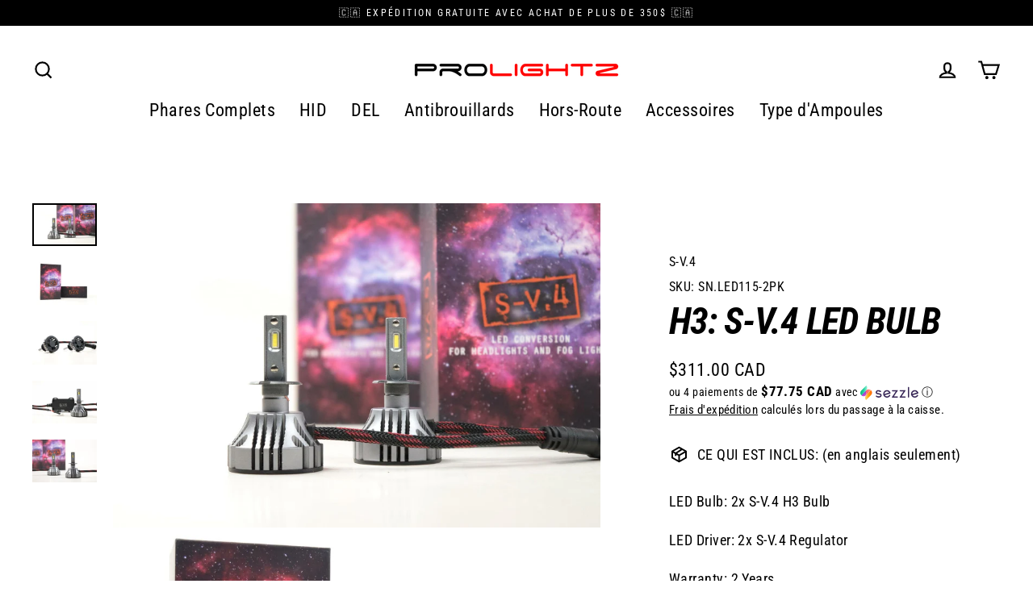

--- FILE ---
content_type: text/html; charset=utf-8
request_url: https://www.prolightz.com/fr/products/sn-led115
body_size: 34732
content:
<!doctype html>
<html class="no-js" lang="fr" dir="ltr">
<head>
	<script src="//www.prolightz.com/cdn/shop/files/pandectes-rules.js?v=2305421093085596518"></script>
	
	
	
  <meta charset="utf-8">
  <meta http-equiv="X-UA-Compatible" content="IE=edge">
  <meta name="viewport" content="width=device-width,initial-scale=1">
  <meta name="theme-color" content="#111111">
  <link rel="canonical" href="https://www.prolightz.com/fr/products/sn-led115">
  <link rel="preconnect" href="https://cdn.shopify.com" crossorigin>
  <link rel="preconnect" href="https://fonts.shopifycdn.com" crossorigin>
  <link rel="dns-prefetch" href="https://productreviews.shopifycdn.com">
  <link rel="dns-prefetch" href="https://ajax.googleapis.com">
  <link rel="dns-prefetch" href="https://maps.googleapis.com">
  <link rel="dns-prefetch" href="https://maps.gstatic.com"><link rel="shortcut icon" href="//www.prolightz.com/cdn/shop/files/prolightz_favicon_32x32.png?v=1743796671" type="image/png" /><title>H3: S-V.4 LED Bulb
&ndash; Prolightz
</title>
<meta name="description" content="Shop LED Low/High/Fog at Prolightz. Get H3: S-V.4 LED Bulb from 258.00$. Fast shipping from Canada."><meta property="og:site_name" content="Prolightz">
  <meta property="og:url" content="https://www.prolightz.com/fr/products/sn-led115">
  <meta property="og:title" content="H3: S-V.4 LED Bulb">
  <meta property="og:type" content="product">
  <meta property="og:description" content="Shop LED Low/High/Fog at Prolightz. Get H3: S-V.4 LED Bulb from 258.00$. Fast shipping from Canada."><meta property="og:image" content="http://www.prolightz.com/cdn/shop/files/h3-s-v_4-led-bulb-1_1200x1200.jpg?v=1754443967"><meta property="og:image" content="http://www.prolightz.com/cdn/shop/files/h3-s-v_4-led-bulb-2_1200x1200.jpg?v=1754443969"><meta property="og:image" content="http://www.prolightz.com/cdn/shop/files/h3-s-v_4-led-bulb-3_1200x1200.jpg?v=1754443970">
  <meta property="og:image:secure_url" content="https://www.prolightz.com/cdn/shop/files/h3-s-v_4-led-bulb-1_1200x1200.jpg?v=1754443967"><meta property="og:image:secure_url" content="https://www.prolightz.com/cdn/shop/files/h3-s-v_4-led-bulb-2_1200x1200.jpg?v=1754443969"><meta property="og:image:secure_url" content="https://www.prolightz.com/cdn/shop/files/h3-s-v_4-led-bulb-3_1200x1200.jpg?v=1754443970">
  <meta name="twitter:site" content="@">
  <meta name="twitter:card" content="summary_large_image">
  <meta name="twitter:title" content="H3: S-V.4 LED Bulb">
  <meta name="twitter:description" content="Shop LED Low/High/Fog at Prolightz. Get H3: S-V.4 LED Bulb from 258.00$. Fast shipping from Canada.">
<script>window.performance && window.performance.mark && window.performance.mark('shopify.content_for_header.start');</script><meta name="google-site-verification" content="jlkGpoP9zmDlc6lFI9bbhOOvifJnOE213nTxlDdQzuc">
<meta id="shopify-digital-wallet" name="shopify-digital-wallet" content="/60448112817/digital_wallets/dialog">
<meta name="shopify-checkout-api-token" content="13d2d265657490323709378fb1500394">
<meta id="in-context-paypal-metadata" data-shop-id="60448112817" data-venmo-supported="false" data-environment="production" data-locale="fr_FR" data-paypal-v4="true" data-currency="CAD">
<link rel="alternate" hreflang="x-default" href="https://www.prolightz.com/products/sn-led115">
<link rel="alternate" hreflang="en" href="https://www.prolightz.com/products/sn-led115">
<link rel="alternate" hreflang="fr" href="https://www.prolightz.com/fr/products/sn-led115">
<link rel="alternate" type="application/json+oembed" href="https://www.prolightz.com/fr/products/sn-led115.oembed">
<script async="async" src="/checkouts/internal/preloads.js?locale=fr-CA"></script>
<link rel="preconnect" href="https://shop.app" crossorigin="anonymous">
<script async="async" src="https://shop.app/checkouts/internal/preloads.js?locale=fr-CA&shop_id=60448112817" crossorigin="anonymous"></script>
<script id="apple-pay-shop-capabilities" type="application/json">{"shopId":60448112817,"countryCode":"CA","currencyCode":"CAD","merchantCapabilities":["supports3DS"],"merchantId":"gid:\/\/shopify\/Shop\/60448112817","merchantName":"Prolightz","requiredBillingContactFields":["postalAddress","email","phone"],"requiredShippingContactFields":["postalAddress","email","phone"],"shippingType":"shipping","supportedNetworks":["visa","masterCard","amex","discover","interac","jcb"],"total":{"type":"pending","label":"Prolightz","amount":"1.00"},"shopifyPaymentsEnabled":true,"supportsSubscriptions":true}</script>
<script id="shopify-features" type="application/json">{"accessToken":"13d2d265657490323709378fb1500394","betas":["rich-media-storefront-analytics"],"domain":"www.prolightz.com","predictiveSearch":true,"shopId":60448112817,"locale":"fr"}</script>
<script>var Shopify = Shopify || {};
Shopify.shop = "emilietrepanier.myshopify.com";
Shopify.locale = "fr";
Shopify.currency = {"active":"CAD","rate":"1.0"};
Shopify.country = "CA";
Shopify.theme = {"name":"Streamline 7.0.0","id":151748837606,"schema_name":"Streamline","schema_version":"7.0.0","theme_store_id":872,"role":"main"};
Shopify.theme.handle = "null";
Shopify.theme.style = {"id":null,"handle":null};
Shopify.cdnHost = "www.prolightz.com/cdn";
Shopify.routes = Shopify.routes || {};
Shopify.routes.root = "/fr/";</script>
<script type="module">!function(o){(o.Shopify=o.Shopify||{}).modules=!0}(window);</script>
<script>!function(o){function n(){var o=[];function n(){o.push(Array.prototype.slice.apply(arguments))}return n.q=o,n}var t=o.Shopify=o.Shopify||{};t.loadFeatures=n(),t.autoloadFeatures=n()}(window);</script>
<script>
  window.ShopifyPay = window.ShopifyPay || {};
  window.ShopifyPay.apiHost = "shop.app\/pay";
  window.ShopifyPay.redirectState = null;
</script>
<script id="shop-js-analytics" type="application/json">{"pageType":"product"}</script>
<script defer="defer" async type="module" src="//www.prolightz.com/cdn/shopifycloud/shop-js/modules/v2/client.init-shop-cart-sync_CfnabTz1.fr.esm.js"></script>
<script defer="defer" async type="module" src="//www.prolightz.com/cdn/shopifycloud/shop-js/modules/v2/chunk.common_1HJ87NEU.esm.js"></script>
<script defer="defer" async type="module" src="//www.prolightz.com/cdn/shopifycloud/shop-js/modules/v2/chunk.modal_BHK_cQfO.esm.js"></script>
<script type="module">
  await import("//www.prolightz.com/cdn/shopifycloud/shop-js/modules/v2/client.init-shop-cart-sync_CfnabTz1.fr.esm.js");
await import("//www.prolightz.com/cdn/shopifycloud/shop-js/modules/v2/chunk.common_1HJ87NEU.esm.js");
await import("//www.prolightz.com/cdn/shopifycloud/shop-js/modules/v2/chunk.modal_BHK_cQfO.esm.js");

  window.Shopify.SignInWithShop?.initShopCartSync?.({"fedCMEnabled":true,"windoidEnabled":true});

</script>
<script>
  window.Shopify = window.Shopify || {};
  if (!window.Shopify.featureAssets) window.Shopify.featureAssets = {};
  window.Shopify.featureAssets['shop-js'] = {"shop-cart-sync":["modules/v2/client.shop-cart-sync_CJ9J03TB.fr.esm.js","modules/v2/chunk.common_1HJ87NEU.esm.js","modules/v2/chunk.modal_BHK_cQfO.esm.js"],"init-fed-cm":["modules/v2/client.init-fed-cm_DrLuZvAY.fr.esm.js","modules/v2/chunk.common_1HJ87NEU.esm.js","modules/v2/chunk.modal_BHK_cQfO.esm.js"],"shop-toast-manager":["modules/v2/client.shop-toast-manager_Bou6hV8m.fr.esm.js","modules/v2/chunk.common_1HJ87NEU.esm.js","modules/v2/chunk.modal_BHK_cQfO.esm.js"],"init-shop-cart-sync":["modules/v2/client.init-shop-cart-sync_CfnabTz1.fr.esm.js","modules/v2/chunk.common_1HJ87NEU.esm.js","modules/v2/chunk.modal_BHK_cQfO.esm.js"],"shop-button":["modules/v2/client.shop-button_B0rdi3gj.fr.esm.js","modules/v2/chunk.common_1HJ87NEU.esm.js","modules/v2/chunk.modal_BHK_cQfO.esm.js"],"init-windoid":["modules/v2/client.init-windoid_DoIbpnLP.fr.esm.js","modules/v2/chunk.common_1HJ87NEU.esm.js","modules/v2/chunk.modal_BHK_cQfO.esm.js"],"shop-cash-offers":["modules/v2/client.shop-cash-offers_PjPz4eBO.fr.esm.js","modules/v2/chunk.common_1HJ87NEU.esm.js","modules/v2/chunk.modal_BHK_cQfO.esm.js"],"pay-button":["modules/v2/client.pay-button_BNubdV5Y.fr.esm.js","modules/v2/chunk.common_1HJ87NEU.esm.js","modules/v2/chunk.modal_BHK_cQfO.esm.js"],"init-customer-accounts":["modules/v2/client.init-customer-accounts_DjJKqY88.fr.esm.js","modules/v2/client.shop-login-button_CU7S3YVC.fr.esm.js","modules/v2/chunk.common_1HJ87NEU.esm.js","modules/v2/chunk.modal_BHK_cQfO.esm.js"],"avatar":["modules/v2/client.avatar_BTnouDA3.fr.esm.js"],"checkout-modal":["modules/v2/client.checkout-modal_DHIFh2jD.fr.esm.js","modules/v2/chunk.common_1HJ87NEU.esm.js","modules/v2/chunk.modal_BHK_cQfO.esm.js"],"init-shop-for-new-customer-accounts":["modules/v2/client.init-shop-for-new-customer-accounts_CChb7f5q.fr.esm.js","modules/v2/client.shop-login-button_CU7S3YVC.fr.esm.js","modules/v2/chunk.common_1HJ87NEU.esm.js","modules/v2/chunk.modal_BHK_cQfO.esm.js"],"init-customer-accounts-sign-up":["modules/v2/client.init-customer-accounts-sign-up_B2jRZs6O.fr.esm.js","modules/v2/client.shop-login-button_CU7S3YVC.fr.esm.js","modules/v2/chunk.common_1HJ87NEU.esm.js","modules/v2/chunk.modal_BHK_cQfO.esm.js"],"init-shop-email-lookup-coordinator":["modules/v2/client.init-shop-email-lookup-coordinator_DuS0AyCe.fr.esm.js","modules/v2/chunk.common_1HJ87NEU.esm.js","modules/v2/chunk.modal_BHK_cQfO.esm.js"],"shop-follow-button":["modules/v2/client.shop-follow-button_CCmvXPjD.fr.esm.js","modules/v2/chunk.common_1HJ87NEU.esm.js","modules/v2/chunk.modal_BHK_cQfO.esm.js"],"shop-login-button":["modules/v2/client.shop-login-button_CU7S3YVC.fr.esm.js","modules/v2/chunk.common_1HJ87NEU.esm.js","modules/v2/chunk.modal_BHK_cQfO.esm.js"],"shop-login":["modules/v2/client.shop-login_Dp4teCL2.fr.esm.js","modules/v2/chunk.common_1HJ87NEU.esm.js","modules/v2/chunk.modal_BHK_cQfO.esm.js"],"lead-capture":["modules/v2/client.lead-capture_dUd1iojI.fr.esm.js","modules/v2/chunk.common_1HJ87NEU.esm.js","modules/v2/chunk.modal_BHK_cQfO.esm.js"],"payment-terms":["modules/v2/client.payment-terms_Cl0kKGvx.fr.esm.js","modules/v2/chunk.common_1HJ87NEU.esm.js","modules/v2/chunk.modal_BHK_cQfO.esm.js"]};
</script>
<script>(function() {
  var isLoaded = false;
  function asyncLoad() {
    if (isLoaded) return;
    isLoaded = true;
    var urls = ["https:\/\/chimpstatic.com\/mcjs-connected\/js\/users\/cb08d5c16535aa3e42b1ced88\/8639f859517b5230803dfb454.js?shop=emilietrepanier.myshopify.com","https:\/\/cdn.hextom.com\/js\/quickannouncementbar.js?shop=emilietrepanier.myshopify.com"];
    for (var i = 0; i < urls.length; i++) {
      var s = document.createElement('script');
      s.type = 'text/javascript';
      s.async = true;
      s.src = urls[i];
      var x = document.getElementsByTagName('script')[0];
      x.parentNode.insertBefore(s, x);
    }
  };
  if(window.attachEvent) {
    window.attachEvent('onload', asyncLoad);
  } else {
    window.addEventListener('load', asyncLoad, false);
  }
})();</script>
<script id="__st">var __st={"a":60448112817,"offset":-18000,"reqid":"7eab0a85-ab6e-417e-846b-2f24abd1d7c8-1769542393","pageurl":"www.prolightz.com\/fr\/products\/sn-led115","u":"57b22dd94e1b","p":"product","rtyp":"product","rid":7013661933745};</script>
<script>window.ShopifyPaypalV4VisibilityTracking = true;</script>
<script id="captcha-bootstrap">!function(){'use strict';const t='contact',e='account',n='new_comment',o=[[t,t],['blogs',n],['comments',n],[t,'customer']],c=[[e,'customer_login'],[e,'guest_login'],[e,'recover_customer_password'],[e,'create_customer']],r=t=>t.map((([t,e])=>`form[action*='/${t}']:not([data-nocaptcha='true']) input[name='form_type'][value='${e}']`)).join(','),a=t=>()=>t?[...document.querySelectorAll(t)].map((t=>t.form)):[];function s(){const t=[...o],e=r(t);return a(e)}const i='password',u='form_key',d=['recaptcha-v3-token','g-recaptcha-response','h-captcha-response',i],f=()=>{try{return window.sessionStorage}catch{return}},m='__shopify_v',_=t=>t.elements[u];function p(t,e,n=!1){try{const o=window.sessionStorage,c=JSON.parse(o.getItem(e)),{data:r}=function(t){const{data:e,action:n}=t;return t[m]||n?{data:e,action:n}:{data:t,action:n}}(c);for(const[e,n]of Object.entries(r))t.elements[e]&&(t.elements[e].value=n);n&&o.removeItem(e)}catch(o){console.error('form repopulation failed',{error:o})}}const l='form_type',E='cptcha';function T(t){t.dataset[E]=!0}const w=window,h=w.document,L='Shopify',v='ce_forms',y='captcha';let A=!1;((t,e)=>{const n=(g='f06e6c50-85a8-45c8-87d0-21a2b65856fe',I='https://cdn.shopify.com/shopifycloud/storefront-forms-hcaptcha/ce_storefront_forms_captcha_hcaptcha.v1.5.2.iife.js',D={infoText:'Protégé par hCaptcha',privacyText:'Confidentialité',termsText:'Conditions'},(t,e,n)=>{const o=w[L][v],c=o.bindForm;if(c)return c(t,g,e,D).then(n);var r;o.q.push([[t,g,e,D],n]),r=I,A||(h.body.append(Object.assign(h.createElement('script'),{id:'captcha-provider',async:!0,src:r})),A=!0)});var g,I,D;w[L]=w[L]||{},w[L][v]=w[L][v]||{},w[L][v].q=[],w[L][y]=w[L][y]||{},w[L][y].protect=function(t,e){n(t,void 0,e),T(t)},Object.freeze(w[L][y]),function(t,e,n,w,h,L){const[v,y,A,g]=function(t,e,n){const i=e?o:[],u=t?c:[],d=[...i,...u],f=r(d),m=r(i),_=r(d.filter((([t,e])=>n.includes(e))));return[a(f),a(m),a(_),s()]}(w,h,L),I=t=>{const e=t.target;return e instanceof HTMLFormElement?e:e&&e.form},D=t=>v().includes(t);t.addEventListener('submit',(t=>{const e=I(t);if(!e)return;const n=D(e)&&!e.dataset.hcaptchaBound&&!e.dataset.recaptchaBound,o=_(e),c=g().includes(e)&&(!o||!o.value);(n||c)&&t.preventDefault(),c&&!n&&(function(t){try{if(!f())return;!function(t){const e=f();if(!e)return;const n=_(t);if(!n)return;const o=n.value;o&&e.removeItem(o)}(t);const e=Array.from(Array(32),(()=>Math.random().toString(36)[2])).join('');!function(t,e){_(t)||t.append(Object.assign(document.createElement('input'),{type:'hidden',name:u})),t.elements[u].value=e}(t,e),function(t,e){const n=f();if(!n)return;const o=[...t.querySelectorAll(`input[type='${i}']`)].map((({name:t})=>t)),c=[...d,...o],r={};for(const[a,s]of new FormData(t).entries())c.includes(a)||(r[a]=s);n.setItem(e,JSON.stringify({[m]:1,action:t.action,data:r}))}(t,e)}catch(e){console.error('failed to persist form',e)}}(e),e.submit())}));const S=(t,e)=>{t&&!t.dataset[E]&&(n(t,e.some((e=>e===t))),T(t))};for(const o of['focusin','change'])t.addEventListener(o,(t=>{const e=I(t);D(e)&&S(e,y())}));const B=e.get('form_key'),M=e.get(l),P=B&&M;t.addEventListener('DOMContentLoaded',(()=>{const t=y();if(P)for(const e of t)e.elements[l].value===M&&p(e,B);[...new Set([...A(),...v().filter((t=>'true'===t.dataset.shopifyCaptcha))])].forEach((e=>S(e,t)))}))}(h,new URLSearchParams(w.location.search),n,t,e,['guest_login'])})(!0,!0)}();</script>
<script integrity="sha256-4kQ18oKyAcykRKYeNunJcIwy7WH5gtpwJnB7kiuLZ1E=" data-source-attribution="shopify.loadfeatures" defer="defer" src="//www.prolightz.com/cdn/shopifycloud/storefront/assets/storefront/load_feature-a0a9edcb.js" crossorigin="anonymous"></script>
<script crossorigin="anonymous" defer="defer" src="//www.prolightz.com/cdn/shopifycloud/storefront/assets/shopify_pay/storefront-65b4c6d7.js?v=20250812"></script>
<script data-source-attribution="shopify.dynamic_checkout.dynamic.init">var Shopify=Shopify||{};Shopify.PaymentButton=Shopify.PaymentButton||{isStorefrontPortableWallets:!0,init:function(){window.Shopify.PaymentButton.init=function(){};var t=document.createElement("script");t.src="https://www.prolightz.com/cdn/shopifycloud/portable-wallets/latest/portable-wallets.fr.js",t.type="module",document.head.appendChild(t)}};
</script>
<script data-source-attribution="shopify.dynamic_checkout.buyer_consent">
  function portableWalletsHideBuyerConsent(e){var t=document.getElementById("shopify-buyer-consent"),n=document.getElementById("shopify-subscription-policy-button");t&&n&&(t.classList.add("hidden"),t.setAttribute("aria-hidden","true"),n.removeEventListener("click",e))}function portableWalletsShowBuyerConsent(e){var t=document.getElementById("shopify-buyer-consent"),n=document.getElementById("shopify-subscription-policy-button");t&&n&&(t.classList.remove("hidden"),t.removeAttribute("aria-hidden"),n.addEventListener("click",e))}window.Shopify?.PaymentButton&&(window.Shopify.PaymentButton.hideBuyerConsent=portableWalletsHideBuyerConsent,window.Shopify.PaymentButton.showBuyerConsent=portableWalletsShowBuyerConsent);
</script>
<script data-source-attribution="shopify.dynamic_checkout.cart.bootstrap">document.addEventListener("DOMContentLoaded",(function(){function t(){return document.querySelector("shopify-accelerated-checkout-cart, shopify-accelerated-checkout")}if(t())Shopify.PaymentButton.init();else{new MutationObserver((function(e,n){t()&&(Shopify.PaymentButton.init(),n.disconnect())})).observe(document.body,{childList:!0,subtree:!0})}}));
</script>
<link id="shopify-accelerated-checkout-styles" rel="stylesheet" media="screen" href="https://www.prolightz.com/cdn/shopifycloud/portable-wallets/latest/accelerated-checkout-backwards-compat.css" crossorigin="anonymous">
<style id="shopify-accelerated-checkout-cart">
        #shopify-buyer-consent {
  margin-top: 1em;
  display: inline-block;
  width: 100%;
}

#shopify-buyer-consent.hidden {
  display: none;
}

#shopify-subscription-policy-button {
  background: none;
  border: none;
  padding: 0;
  text-decoration: underline;
  font-size: inherit;
  cursor: pointer;
}

#shopify-subscription-policy-button::before {
  box-shadow: none;
}

      </style>

<script>window.performance && window.performance.mark && window.performance.mark('shopify.content_for_header.end');</script>

  <script>
    var theme = {
      stylesheet: "//www.prolightz.com/cdn/shop/t/13/assets/theme.css?v=9807049248222630891757100014",
      template: "product.dlg-special-order-no-guid",
      routes: {
        home: "/fr",
        cart: "/fr/cart.js",
        cartPage: "/fr/cart",
        cartAdd: "/fr/cart/add.js",
        cartChange: "/fr/cart/change.js",
        predictiveSearch: "/fr/search/suggest"
      },
      strings: {
        addToCart: "Ajouter au panier",
        soldOut: "Épuisé",
        unavailable: "Non disponible",
        regularPrice: "Prix régulier",
        salePrice: "Prix réduit",
        inStockLabel: "En stock",
        oneStockLabel: "[count] en stock",
        otherStockLabel: "[count] en stock",
        willNotShipUntil: "Sera expédié après [date]",
        willBeInStockAfter: "Sera en stock à compter de [date]",
        waitingForStock: "En rupture de stock, expédition prochainement",
        cartItems: "[count] article",
        cartConfirmDelete: "Etes-vous sûr de vouloir supprimer cet élément?",
        cartTermsConfirmation: "Vous devez accepter les termes et conditions de vente pour vérifier",
        maxQuantity: "Vous ne pouvez avoir que [quantity] de [title] dans votre panier."
      },
      settings: {
        cartType: "drawer",
        isCustomerTemplate: false,
        moneyFormat: "${{amount}} CAD",
        quickView: false,
        hoverProductGrid: true,
        themeName: 'Streamline',
        themeVersion: "7.0.0",
        predictiveSearchType: null,
      }
    };

    document.documentElement.className = document.documentElement.className.replace('no-js', 'js');
  </script><style data-shopify>:root {
    --typeHeaderPrimary: "Roboto Condensed";
    --typeHeaderFallback: sans-serif;
    --typeHeaderSize: 46px;
    --typeHeaderStyle: italic;
    --typeHeaderWeight: 700;
    --typeHeaderLineHeight: 1;
    --typeHeaderSpacing: -0.025em;

    --typeBasePrimary:"Roboto Condensed";
    --typeBaseFallback:sans-serif;
    --typeBaseSize: 18px;
    --typeBaseWeight: 400;
    --typeBaseStyle: normal;
    --typeBaseSpacing: 0.025em;
    --typeBaseLineHeight: 1.6;

    
      --buttonRadius: 35px;
    

    --iconWeight: 5px;
    --iconLinecaps: miter;

    --colorAlt: #f9f9f9;
    --colorAltText: #000000;

    --colorAnnouncement: #000000;
    --colorAnnouncementText: #ff0000;

    --colorBody: #ffffff;
    --colorBodyAlpha05: rgba(255, 255, 255, 0.05);
    --colorBodyLightDim: #fafafa;
    --colorBodyMediumDim: #f5f5f5;
    --colorBodyDim: #f2f2f2;

    --colorBtnPrimary: #111111;
    --colorBtnPrimaryText: #ffffff;
    --colorBtnPrimaryBgTransition: background 0.15s ease;
    --colorBtnPrimaryActive: #444444;

    --colorCartDot: #222222;
    --colorCartDotText: #ffffff;

    --colorDrawers: #ffffff;
    --colorDrawersDim: #f2f2f2;
    --colorDrawerText: #000000;
    --colorDrawerTextDarken: #000000;

    --colorHeroText: #ffffff;

    --colorImageOverlay: #000000;
    --colorImageOverlayOpacity: 0.1;
    --colorImageOverlayTextShadow: 0.2;

    --colorInputBg: #ffffff;
    --colorInputText: #000000;

    --colorLink: #000000;

    --colorModalBg: rgba(0,0,0,0.5);

    --colorNav: #ffffff;
    --colorNavText: #000000;

    --colorNewsletter: #000000;
    --colorNewsletterText: #ffffff;

    --colorSalePrice: #000000;
    --colorSaleTag: #c60000;
    --colorSaleTagText: #ffffff;

    --colorTextBody: #000000;
    --colorTextBodyAlpha005: rgba(0, 0, 0, 0.05);
    --colorTextBodyAlpha008: rgba(0, 0, 0, 0.08);
    --colorTextBodyAlpha01: rgba(0, 0, 0, 0.1);
    --colorTextBodyAlpha035: rgba(0, 0, 0, 0.35);
    --colorTextBodyAlpha05: rgba(0, 0, 0, 0.5);

    --colorSmallImageBg: #ffffff;
    --colorLargeImageBg: #000000;

    --productImageScatter: false;

    --urlIcoSelect: url(//www.prolightz.com/cdn/shop/t/13/assets/ico-select.svg);

    --sizeChartMargin: 30px 0;
    --sizeChartIconMargin: 5px;

    --newsletterReminderPadding: 30px 35px;

    /*Shop Pay Installments*/
    --color-body-text: #000000;
    --color-body: #ffffff;
    --color-bg: #ffffff;
  }

  

  .hero {
    background-image: linear-gradient(100deg, #000000 40%, #212121 63%, #000000 79%);
  }

  .placeholder-content,
  .image-wrap,
  .skrim__link,
  .pswp__img--placeholder {
    background-image: linear-gradient(100deg, #ffffff 40%, #f7f7f7 63%, #ffffff 79%);
  }</style><style>
  @font-face {
  font-family: "Roboto Condensed";
  font-weight: 700;
  font-style: italic;
  font-display: swap;
  src: url("//www.prolightz.com/cdn/fonts/roboto_condensed/robotocondensed_i7.bed9f3a01efda68cdff8b63e6195c957a0da68cb.woff2") format("woff2"),
       url("//www.prolightz.com/cdn/fonts/roboto_condensed/robotocondensed_i7.9ca5759a0bcf75a82b270218eab4c83ec254abf8.woff") format("woff");
}

  @font-face {
  font-family: "Roboto Condensed";
  font-weight: 400;
  font-style: normal;
  font-display: swap;
  src: url("//www.prolightz.com/cdn/fonts/roboto_condensed/robotocondensed_n4.01812de96ca5a5e9d19bef3ca9cc80dd1bf6c8b8.woff2") format("woff2"),
       url("//www.prolightz.com/cdn/fonts/roboto_condensed/robotocondensed_n4.3930e6ddba458dc3cb725a82a2668eac3c63c104.woff") format("woff");
}


  @font-face {
  font-family: "Roboto Condensed";
  font-weight: 700;
  font-style: normal;
  font-display: swap;
  src: url("//www.prolightz.com/cdn/fonts/roboto_condensed/robotocondensed_n7.0c73a613503672be244d2f29ab6ddd3fc3cc69ae.woff2") format("woff2"),
       url("//www.prolightz.com/cdn/fonts/roboto_condensed/robotocondensed_n7.ef6ece86ba55f49c27c4904a493c283a40f3a66e.woff") format("woff");
}

  @font-face {
  font-family: "Roboto Condensed";
  font-weight: 400;
  font-style: italic;
  font-display: swap;
  src: url("//www.prolightz.com/cdn/fonts/roboto_condensed/robotocondensed_i4.05c7f163ad2c00a3c4257606d1227691aff9070b.woff2") format("woff2"),
       url("//www.prolightz.com/cdn/fonts/roboto_condensed/robotocondensed_i4.04d9d87e0a45b49fc67a5b9eb5059e1540f5cda3.woff") format("woff");
}

  @font-face {
  font-family: "Roboto Condensed";
  font-weight: 700;
  font-style: italic;
  font-display: swap;
  src: url("//www.prolightz.com/cdn/fonts/roboto_condensed/robotocondensed_i7.bed9f3a01efda68cdff8b63e6195c957a0da68cb.woff2") format("woff2"),
       url("//www.prolightz.com/cdn/fonts/roboto_condensed/robotocondensed_i7.9ca5759a0bcf75a82b270218eab4c83ec254abf8.woff") format("woff");
}


  body,
  input,
  textarea,
  button,
  select {
    -webkit-font-smoothing: antialiased;
    -webkit-text-size-adjust: 100%;
    text-rendering: optimizeSpeed;
    font-family: var(--typeBasePrimary), var(--typeBaseFallback);
    font-size: calc(var(--typeBaseSize) * 0.85);
    font-weight: var(--typeBaseWeight);
    font-style: var(--typeBaseStyle);
    letter-spacing: var(--typeBaseSpacing);
    line-height: var(--typeBaseLineHeight);
  }

  @media only screen and (min-width: 769px) {
    body,
    input,
    textarea,
    button,
    select {
      font-size: var(--typeBaseSize);
    }
  }

  .page-container,
  .overscroll-loader {
    display: none;
  }

  h1, .h1,
  h3, .h3,
  h4, .h4,
  h5, .h5,
  h6, .h6,
  .section-header__title {
    font-family: var(--typeHeaderPrimary), var(--typeHeaderFallback);
    font-weight: var(--typeHeaderWeight);
    font-style: italic;
    letter-spacing: var(--typeHeaderSpacing);
    line-height: var(--typeHeaderLineHeight);
    word-break: break-word;

    
      text-transform: uppercase;
    
  }

  h2, .h2 {
    font-family: var(--typeBasePrimary), var(--typeBaseFallback);
    font-weight: var(--typeBaseWeight);
    letter-spacing: var(--typeBaseSpacing);
    line-height: var(--typeBaseLineHeight);
  }

  
  @keyframes pulse-fade {
    0% {
      opacity: 0;
    }
    50% {
      opacity: 1;
    }
    100% {
      opacity: 0;
    }
  }

  .splash-screen {
    box-sizing: border-box;
    display: flex;
    position: fixed;
    left: 0;
    top: 0;
    right: 0;
    bottom: 0;
    align-items: center;
    justify-content: center;
    z-index: 10001;
    background-color: #ffffff;
  }

  .splash-screen__loader {
    max-width: 100px;
  }

  @media only screen and (min-width: 769px) {
    .splash-screen__loader {
      max-width: 100px;
    }
  }

  .splash-screen img {
    display: block;
    max-width: 100%;
    border: 0 none;
    height: auto;
    animation: pulse-fade 0.4s infinite linear;
  }

  .loader-text {
    letter-spacing: 0.2em;
    font-size: 1.5em;
    text-transform: uppercase;
    animation: pulse-fade 0.4s infinite linear;
  }

  .loader-logo {
    display: none;
    position: fixed;
    left: 0;
    top: 0;
    right: 0;
    bottom: 0;
    align-items: center;
    justify-content: center;
    background-color: #ffffff;
    z-index: 6000;
  }

  .loader-logo__img {
    display: block;
  }

  .transition-body {
    opacity: 0;
  }

  .btn--loading span:after {
    content: "Chargement";
  }
</style>
<link href="//www.prolightz.com/cdn/shop/t/13/assets/theme.css?v=9807049248222630891757100014" rel="stylesheet" type="text/css" media="all" />
<script src="//www.prolightz.com/cdn/shop/t/13/assets/vendor-v6.js" defer="defer"></script>
  <script src="//www.prolightz.com/cdn/shop/t/13/assets/theme.js?v=181491663414021565501754072450" defer="defer"></script>
<script src="https://cdn.shopify.com/extensions/019bc2d0-0f91-74d4-a43b-076b6407206d/quick-announcement-bar-prod-97/assets/quickannouncementbar.js" type="text/javascript" defer="defer"></script>
<link href="https://monorail-edge.shopifysvc.com" rel="dns-prefetch">
<script>(function(){if ("sendBeacon" in navigator && "performance" in window) {try {var session_token_from_headers = performance.getEntriesByType('navigation')[0].serverTiming.find(x => x.name == '_s').description;} catch {var session_token_from_headers = undefined;}var session_cookie_matches = document.cookie.match(/_shopify_s=([^;]*)/);var session_token_from_cookie = session_cookie_matches && session_cookie_matches.length === 2 ? session_cookie_matches[1] : "";var session_token = session_token_from_headers || session_token_from_cookie || "";function handle_abandonment_event(e) {var entries = performance.getEntries().filter(function(entry) {return /monorail-edge.shopifysvc.com/.test(entry.name);});if (!window.abandonment_tracked && entries.length === 0) {window.abandonment_tracked = true;var currentMs = Date.now();var navigation_start = performance.timing.navigationStart;var payload = {shop_id: 60448112817,url: window.location.href,navigation_start,duration: currentMs - navigation_start,session_token,page_type: "product"};window.navigator.sendBeacon("https://monorail-edge.shopifysvc.com/v1/produce", JSON.stringify({schema_id: "online_store_buyer_site_abandonment/1.1",payload: payload,metadata: {event_created_at_ms: currentMs,event_sent_at_ms: currentMs}}));}}window.addEventListener('pagehide', handle_abandonment_event);}}());</script>
<script id="web-pixels-manager-setup">(function e(e,d,r,n,o){if(void 0===o&&(o={}),!Boolean(null===(a=null===(i=window.Shopify)||void 0===i?void 0:i.analytics)||void 0===a?void 0:a.replayQueue)){var i,a;window.Shopify=window.Shopify||{};var t=window.Shopify;t.analytics=t.analytics||{};var s=t.analytics;s.replayQueue=[],s.publish=function(e,d,r){return s.replayQueue.push([e,d,r]),!0};try{self.performance.mark("wpm:start")}catch(e){}var l=function(){var e={modern:/Edge?\/(1{2}[4-9]|1[2-9]\d|[2-9]\d{2}|\d{4,})\.\d+(\.\d+|)|Firefox\/(1{2}[4-9]|1[2-9]\d|[2-9]\d{2}|\d{4,})\.\d+(\.\d+|)|Chrom(ium|e)\/(9{2}|\d{3,})\.\d+(\.\d+|)|(Maci|X1{2}).+ Version\/(15\.\d+|(1[6-9]|[2-9]\d|\d{3,})\.\d+)([,.]\d+|)( \(\w+\)|)( Mobile\/\w+|) Safari\/|Chrome.+OPR\/(9{2}|\d{3,})\.\d+\.\d+|(CPU[ +]OS|iPhone[ +]OS|CPU[ +]iPhone|CPU IPhone OS|CPU iPad OS)[ +]+(15[._]\d+|(1[6-9]|[2-9]\d|\d{3,})[._]\d+)([._]\d+|)|Android:?[ /-](13[3-9]|1[4-9]\d|[2-9]\d{2}|\d{4,})(\.\d+|)(\.\d+|)|Android.+Firefox\/(13[5-9]|1[4-9]\d|[2-9]\d{2}|\d{4,})\.\d+(\.\d+|)|Android.+Chrom(ium|e)\/(13[3-9]|1[4-9]\d|[2-9]\d{2}|\d{4,})\.\d+(\.\d+|)|SamsungBrowser\/([2-9]\d|\d{3,})\.\d+/,legacy:/Edge?\/(1[6-9]|[2-9]\d|\d{3,})\.\d+(\.\d+|)|Firefox\/(5[4-9]|[6-9]\d|\d{3,})\.\d+(\.\d+|)|Chrom(ium|e)\/(5[1-9]|[6-9]\d|\d{3,})\.\d+(\.\d+|)([\d.]+$|.*Safari\/(?![\d.]+ Edge\/[\d.]+$))|(Maci|X1{2}).+ Version\/(10\.\d+|(1[1-9]|[2-9]\d|\d{3,})\.\d+)([,.]\d+|)( \(\w+\)|)( Mobile\/\w+|) Safari\/|Chrome.+OPR\/(3[89]|[4-9]\d|\d{3,})\.\d+\.\d+|(CPU[ +]OS|iPhone[ +]OS|CPU[ +]iPhone|CPU IPhone OS|CPU iPad OS)[ +]+(10[._]\d+|(1[1-9]|[2-9]\d|\d{3,})[._]\d+)([._]\d+|)|Android:?[ /-](13[3-9]|1[4-9]\d|[2-9]\d{2}|\d{4,})(\.\d+|)(\.\d+|)|Mobile Safari.+OPR\/([89]\d|\d{3,})\.\d+\.\d+|Android.+Firefox\/(13[5-9]|1[4-9]\d|[2-9]\d{2}|\d{4,})\.\d+(\.\d+|)|Android.+Chrom(ium|e)\/(13[3-9]|1[4-9]\d|[2-9]\d{2}|\d{4,})\.\d+(\.\d+|)|Android.+(UC? ?Browser|UCWEB|U3)[ /]?(15\.([5-9]|\d{2,})|(1[6-9]|[2-9]\d|\d{3,})\.\d+)\.\d+|SamsungBrowser\/(5\.\d+|([6-9]|\d{2,})\.\d+)|Android.+MQ{2}Browser\/(14(\.(9|\d{2,})|)|(1[5-9]|[2-9]\d|\d{3,})(\.\d+|))(\.\d+|)|K[Aa][Ii]OS\/(3\.\d+|([4-9]|\d{2,})\.\d+)(\.\d+|)/},d=e.modern,r=e.legacy,n=navigator.userAgent;return n.match(d)?"modern":n.match(r)?"legacy":"unknown"}(),u="modern"===l?"modern":"legacy",c=(null!=n?n:{modern:"",legacy:""})[u],f=function(e){return[e.baseUrl,"/wpm","/b",e.hashVersion,"modern"===e.buildTarget?"m":"l",".js"].join("")}({baseUrl:d,hashVersion:r,buildTarget:u}),m=function(e){var d=e.version,r=e.bundleTarget,n=e.surface,o=e.pageUrl,i=e.monorailEndpoint;return{emit:function(e){var a=e.status,t=e.errorMsg,s=(new Date).getTime(),l=JSON.stringify({metadata:{event_sent_at_ms:s},events:[{schema_id:"web_pixels_manager_load/3.1",payload:{version:d,bundle_target:r,page_url:o,status:a,surface:n,error_msg:t},metadata:{event_created_at_ms:s}}]});if(!i)return console&&console.warn&&console.warn("[Web Pixels Manager] No Monorail endpoint provided, skipping logging."),!1;try{return self.navigator.sendBeacon.bind(self.navigator)(i,l)}catch(e){}var u=new XMLHttpRequest;try{return u.open("POST",i,!0),u.setRequestHeader("Content-Type","text/plain"),u.send(l),!0}catch(e){return console&&console.warn&&console.warn("[Web Pixels Manager] Got an unhandled error while logging to Monorail."),!1}}}}({version:r,bundleTarget:l,surface:e.surface,pageUrl:self.location.href,monorailEndpoint:e.monorailEndpoint});try{o.browserTarget=l,function(e){var d=e.src,r=e.async,n=void 0===r||r,o=e.onload,i=e.onerror,a=e.sri,t=e.scriptDataAttributes,s=void 0===t?{}:t,l=document.createElement("script"),u=document.querySelector("head"),c=document.querySelector("body");if(l.async=n,l.src=d,a&&(l.integrity=a,l.crossOrigin="anonymous"),s)for(var f in s)if(Object.prototype.hasOwnProperty.call(s,f))try{l.dataset[f]=s[f]}catch(e){}if(o&&l.addEventListener("load",o),i&&l.addEventListener("error",i),u)u.appendChild(l);else{if(!c)throw new Error("Did not find a head or body element to append the script");c.appendChild(l)}}({src:f,async:!0,onload:function(){if(!function(){var e,d;return Boolean(null===(d=null===(e=window.Shopify)||void 0===e?void 0:e.analytics)||void 0===d?void 0:d.initialized)}()){var d=window.webPixelsManager.init(e)||void 0;if(d){var r=window.Shopify.analytics;r.replayQueue.forEach((function(e){var r=e[0],n=e[1],o=e[2];d.publishCustomEvent(r,n,o)})),r.replayQueue=[],r.publish=d.publishCustomEvent,r.visitor=d.visitor,r.initialized=!0}}},onerror:function(){return m.emit({status:"failed",errorMsg:"".concat(f," has failed to load")})},sri:function(e){var d=/^sha384-[A-Za-z0-9+/=]+$/;return"string"==typeof e&&d.test(e)}(c)?c:"",scriptDataAttributes:o}),m.emit({status:"loading"})}catch(e){m.emit({status:"failed",errorMsg:(null==e?void 0:e.message)||"Unknown error"})}}})({shopId: 60448112817,storefrontBaseUrl: "https://www.prolightz.com",extensionsBaseUrl: "https://extensions.shopifycdn.com/cdn/shopifycloud/web-pixels-manager",monorailEndpoint: "https://monorail-edge.shopifysvc.com/unstable/produce_batch",surface: "storefront-renderer",enabledBetaFlags: ["2dca8a86"],webPixelsConfigList: [{"id":"475857126","configuration":"{\"config\":\"{\\\"google_tag_ids\\\":[\\\"G-DPTY1PDQ4M\\\",\\\"AW-11004991324\\\",\\\"GT-MR8GHT9\\\"],\\\"target_country\\\":\\\"CA\\\",\\\"gtag_events\\\":[{\\\"type\\\":\\\"begin_checkout\\\",\\\"action_label\\\":[\\\"G-DPTY1PDQ4M\\\",\\\"AW-11004991324\\\/_kNACMjHneYDENyuy_8o\\\",\\\"AW-11004991324\\\/RsQbCJ-6wvcDENyuy_8o\\\"]},{\\\"type\\\":\\\"search\\\",\\\"action_label\\\":[\\\"G-DPTY1PDQ4M\\\",\\\"AW-11004991324\\\/6SCyCMvHneYDENyuy_8o\\\"]},{\\\"type\\\":\\\"view_item\\\",\\\"action_label\\\":[\\\"G-DPTY1PDQ4M\\\",\\\"AW-11004991324\\\/9zaMCMLHneYDENyuy_8o\\\",\\\"MC-PB9ZTCQL9M\\\"]},{\\\"type\\\":\\\"purchase\\\",\\\"action_label\\\":[\\\"G-DPTY1PDQ4M\\\",\\\"AW-11004991324\\\/9fyzCL_HneYDENyuy_8o\\\",\\\"MC-PB9ZTCQL9M\\\"]},{\\\"type\\\":\\\"page_view\\\",\\\"action_label\\\":[\\\"G-DPTY1PDQ4M\\\",\\\"AW-11004991324\\\/UGGxCLzHneYDENyuy_8o\\\",\\\"MC-PB9ZTCQL9M\\\"]},{\\\"type\\\":\\\"add_payment_info\\\",\\\"action_label\\\":[\\\"G-DPTY1PDQ4M\\\",\\\"AW-11004991324\\\/_BGgCM7HneYDENyuy_8o\\\"]},{\\\"type\\\":\\\"add_to_cart\\\",\\\"action_label\\\":[\\\"G-DPTY1PDQ4M\\\",\\\"AW-11004991324\\\/TC2gCMXHneYDENyuy_8o\\\"]}],\\\"enable_monitoring_mode\\\":false}\"}","eventPayloadVersion":"v1","runtimeContext":"OPEN","scriptVersion":"b2a88bafab3e21179ed38636efcd8a93","type":"APP","apiClientId":1780363,"privacyPurposes":[],"dataSharingAdjustments":{"protectedCustomerApprovalScopes":["read_customer_address","read_customer_email","read_customer_name","read_customer_personal_data","read_customer_phone"]}},{"id":"236224742","configuration":"{\"pixel_id\":\"135624760480524\",\"pixel_type\":\"facebook_pixel\",\"metaapp_system_user_token\":\"-\"}","eventPayloadVersion":"v1","runtimeContext":"OPEN","scriptVersion":"ca16bc87fe92b6042fbaa3acc2fbdaa6","type":"APP","apiClientId":2329312,"privacyPurposes":["ANALYTICS","MARKETING","SALE_OF_DATA"],"dataSharingAdjustments":{"protectedCustomerApprovalScopes":["read_customer_address","read_customer_email","read_customer_name","read_customer_personal_data","read_customer_phone"]}},{"id":"shopify-app-pixel","configuration":"{}","eventPayloadVersion":"v1","runtimeContext":"STRICT","scriptVersion":"0450","apiClientId":"shopify-pixel","type":"APP","privacyPurposes":["ANALYTICS","MARKETING"]},{"id":"shopify-custom-pixel","eventPayloadVersion":"v1","runtimeContext":"LAX","scriptVersion":"0450","apiClientId":"shopify-pixel","type":"CUSTOM","privacyPurposes":["ANALYTICS","MARKETING"]}],isMerchantRequest: false,initData: {"shop":{"name":"Prolightz","paymentSettings":{"currencyCode":"CAD"},"myshopifyDomain":"emilietrepanier.myshopify.com","countryCode":"CA","storefrontUrl":"https:\/\/www.prolightz.com\/fr"},"customer":null,"cart":null,"checkout":null,"productVariants":[{"price":{"amount":311.0,"currencyCode":"CAD"},"product":{"title":"H3: S-V.4 LED Bulb","vendor":"SV4","id":"7013661933745","untranslatedTitle":"H3: S-V.4 LED Bulb","url":"\/fr\/products\/sn-led115","type":"LED Low\/High\/Fog"},"id":"40989324214449","image":{"src":"\/\/www.prolightz.com\/cdn\/shop\/files\/h3-s-v_4-led-bulb-1.jpg?v=1754443967"},"sku":"SN.LED115-2PK","title":"Default Title","untranslatedTitle":"Default Title"}],"purchasingCompany":null},},"https://www.prolightz.com/cdn","fcfee988w5aeb613cpc8e4bc33m6693e112",{"modern":"","legacy":""},{"shopId":"60448112817","storefrontBaseUrl":"https:\/\/www.prolightz.com","extensionBaseUrl":"https:\/\/extensions.shopifycdn.com\/cdn\/shopifycloud\/web-pixels-manager","surface":"storefront-renderer","enabledBetaFlags":"[\"2dca8a86\"]","isMerchantRequest":"false","hashVersion":"fcfee988w5aeb613cpc8e4bc33m6693e112","publish":"custom","events":"[[\"page_viewed\",{}],[\"product_viewed\",{\"productVariant\":{\"price\":{\"amount\":311.0,\"currencyCode\":\"CAD\"},\"product\":{\"title\":\"H3: S-V.4 LED Bulb\",\"vendor\":\"SV4\",\"id\":\"7013661933745\",\"untranslatedTitle\":\"H3: S-V.4 LED Bulb\",\"url\":\"\/fr\/products\/sn-led115\",\"type\":\"LED Low\/High\/Fog\"},\"id\":\"40989324214449\",\"image\":{\"src\":\"\/\/www.prolightz.com\/cdn\/shop\/files\/h3-s-v_4-led-bulb-1.jpg?v=1754443967\"},\"sku\":\"SN.LED115-2PK\",\"title\":\"Default Title\",\"untranslatedTitle\":\"Default Title\"}}]]"});</script><script>
  window.ShopifyAnalytics = window.ShopifyAnalytics || {};
  window.ShopifyAnalytics.meta = window.ShopifyAnalytics.meta || {};
  window.ShopifyAnalytics.meta.currency = 'CAD';
  var meta = {"product":{"id":7013661933745,"gid":"gid:\/\/shopify\/Product\/7013661933745","vendor":"SV4","type":"LED Low\/High\/Fog","handle":"sn-led115","variants":[{"id":40989324214449,"price":31100,"name":"H3: S-V.4 LED Bulb","public_title":null,"sku":"SN.LED115-2PK"}],"remote":false},"page":{"pageType":"product","resourceType":"product","resourceId":7013661933745,"requestId":"7eab0a85-ab6e-417e-846b-2f24abd1d7c8-1769542393"}};
  for (var attr in meta) {
    window.ShopifyAnalytics.meta[attr] = meta[attr];
  }
</script>
<script class="analytics">
  (function () {
    var customDocumentWrite = function(content) {
      var jquery = null;

      if (window.jQuery) {
        jquery = window.jQuery;
      } else if (window.Checkout && window.Checkout.$) {
        jquery = window.Checkout.$;
      }

      if (jquery) {
        jquery('body').append(content);
      }
    };

    var hasLoggedConversion = function(token) {
      if (token) {
        return document.cookie.indexOf('loggedConversion=' + token) !== -1;
      }
      return false;
    }

    var setCookieIfConversion = function(token) {
      if (token) {
        var twoMonthsFromNow = new Date(Date.now());
        twoMonthsFromNow.setMonth(twoMonthsFromNow.getMonth() + 2);

        document.cookie = 'loggedConversion=' + token + '; expires=' + twoMonthsFromNow;
      }
    }

    var trekkie = window.ShopifyAnalytics.lib = window.trekkie = window.trekkie || [];
    if (trekkie.integrations) {
      return;
    }
    trekkie.methods = [
      'identify',
      'page',
      'ready',
      'track',
      'trackForm',
      'trackLink'
    ];
    trekkie.factory = function(method) {
      return function() {
        var args = Array.prototype.slice.call(arguments);
        args.unshift(method);
        trekkie.push(args);
        return trekkie;
      };
    };
    for (var i = 0; i < trekkie.methods.length; i++) {
      var key = trekkie.methods[i];
      trekkie[key] = trekkie.factory(key);
    }
    trekkie.load = function(config) {
      trekkie.config = config || {};
      trekkie.config.initialDocumentCookie = document.cookie;
      var first = document.getElementsByTagName('script')[0];
      var script = document.createElement('script');
      script.type = 'text/javascript';
      script.onerror = function(e) {
        var scriptFallback = document.createElement('script');
        scriptFallback.type = 'text/javascript';
        scriptFallback.onerror = function(error) {
                var Monorail = {
      produce: function produce(monorailDomain, schemaId, payload) {
        var currentMs = new Date().getTime();
        var event = {
          schema_id: schemaId,
          payload: payload,
          metadata: {
            event_created_at_ms: currentMs,
            event_sent_at_ms: currentMs
          }
        };
        return Monorail.sendRequest("https://" + monorailDomain + "/v1/produce", JSON.stringify(event));
      },
      sendRequest: function sendRequest(endpointUrl, payload) {
        // Try the sendBeacon API
        if (window && window.navigator && typeof window.navigator.sendBeacon === 'function' && typeof window.Blob === 'function' && !Monorail.isIos12()) {
          var blobData = new window.Blob([payload], {
            type: 'text/plain'
          });

          if (window.navigator.sendBeacon(endpointUrl, blobData)) {
            return true;
          } // sendBeacon was not successful

        } // XHR beacon

        var xhr = new XMLHttpRequest();

        try {
          xhr.open('POST', endpointUrl);
          xhr.setRequestHeader('Content-Type', 'text/plain');
          xhr.send(payload);
        } catch (e) {
          console.log(e);
        }

        return false;
      },
      isIos12: function isIos12() {
        return window.navigator.userAgent.lastIndexOf('iPhone; CPU iPhone OS 12_') !== -1 || window.navigator.userAgent.lastIndexOf('iPad; CPU OS 12_') !== -1;
      }
    };
    Monorail.produce('monorail-edge.shopifysvc.com',
      'trekkie_storefront_load_errors/1.1',
      {shop_id: 60448112817,
      theme_id: 151748837606,
      app_name: "storefront",
      context_url: window.location.href,
      source_url: "//www.prolightz.com/cdn/s/trekkie.storefront.a804e9514e4efded663580eddd6991fcc12b5451.min.js"});

        };
        scriptFallback.async = true;
        scriptFallback.src = '//www.prolightz.com/cdn/s/trekkie.storefront.a804e9514e4efded663580eddd6991fcc12b5451.min.js';
        first.parentNode.insertBefore(scriptFallback, first);
      };
      script.async = true;
      script.src = '//www.prolightz.com/cdn/s/trekkie.storefront.a804e9514e4efded663580eddd6991fcc12b5451.min.js';
      first.parentNode.insertBefore(script, first);
    };
    trekkie.load(
      {"Trekkie":{"appName":"storefront","development":false,"defaultAttributes":{"shopId":60448112817,"isMerchantRequest":null,"themeId":151748837606,"themeCityHash":"7168644383022502686","contentLanguage":"fr","currency":"CAD","eventMetadataId":"e1412152-8698-4774-b628-f6cae247a147"},"isServerSideCookieWritingEnabled":true,"monorailRegion":"shop_domain","enabledBetaFlags":["65f19447"]},"Session Attribution":{},"S2S":{"facebookCapiEnabled":true,"source":"trekkie-storefront-renderer","apiClientId":580111}}
    );

    var loaded = false;
    trekkie.ready(function() {
      if (loaded) return;
      loaded = true;

      window.ShopifyAnalytics.lib = window.trekkie;

      var originalDocumentWrite = document.write;
      document.write = customDocumentWrite;
      try { window.ShopifyAnalytics.merchantGoogleAnalytics.call(this); } catch(error) {};
      document.write = originalDocumentWrite;

      window.ShopifyAnalytics.lib.page(null,{"pageType":"product","resourceType":"product","resourceId":7013661933745,"requestId":"7eab0a85-ab6e-417e-846b-2f24abd1d7c8-1769542393","shopifyEmitted":true});

      var match = window.location.pathname.match(/checkouts\/(.+)\/(thank_you|post_purchase)/)
      var token = match? match[1]: undefined;
      if (!hasLoggedConversion(token)) {
        setCookieIfConversion(token);
        window.ShopifyAnalytics.lib.track("Viewed Product",{"currency":"CAD","variantId":40989324214449,"productId":7013661933745,"productGid":"gid:\/\/shopify\/Product\/7013661933745","name":"H3: S-V.4 LED Bulb","price":"311.00","sku":"SN.LED115-2PK","brand":"SV4","variant":null,"category":"LED Low\/High\/Fog","nonInteraction":true,"remote":false},undefined,undefined,{"shopifyEmitted":true});
      window.ShopifyAnalytics.lib.track("monorail:\/\/trekkie_storefront_viewed_product\/1.1",{"currency":"CAD","variantId":40989324214449,"productId":7013661933745,"productGid":"gid:\/\/shopify\/Product\/7013661933745","name":"H3: S-V.4 LED Bulb","price":"311.00","sku":"SN.LED115-2PK","brand":"SV4","variant":null,"category":"LED Low\/High\/Fog","nonInteraction":true,"remote":false,"referer":"https:\/\/www.prolightz.com\/fr\/products\/sn-led115"});
      }
    });


        var eventsListenerScript = document.createElement('script');
        eventsListenerScript.async = true;
        eventsListenerScript.src = "//www.prolightz.com/cdn/shopifycloud/storefront/assets/shop_events_listener-3da45d37.js";
        document.getElementsByTagName('head')[0].appendChild(eventsListenerScript);

})();</script>
<script
  defer
  src="https://www.prolightz.com/cdn/shopifycloud/perf-kit/shopify-perf-kit-3.0.4.min.js"
  data-application="storefront-renderer"
  data-shop-id="60448112817"
  data-render-region="gcp-us-east1"
  data-page-type="product"
  data-theme-instance-id="151748837606"
  data-theme-name="Streamline"
  data-theme-version="7.0.0"
  data-monorail-region="shop_domain"
  data-resource-timing-sampling-rate="10"
  data-shs="true"
  data-shs-beacon="true"
  data-shs-export-with-fetch="true"
  data-shs-logs-sample-rate="1"
  data-shs-beacon-endpoint="https://www.prolightz.com/api/collect"
></script>
</head>

<body class="template-product" ontouchstart="return true;" data-transitions="true" data-animate_underlines="true" data-animate_images="false" data-button_style="round" data-type_product_capitalize="false" data-type_header_capitalize="true" data-product_image_scatter="false" data-button_type_style="normal">
  <div id="OverscrollLoader" class="overscroll-loader" aria-hidden="true">
    <svg aria-hidden="true" focusable="false" role="presentation" class="icon icon--full-color icon-loader--full-color"><path class="icon-loader__close" d="m19 17.61 27.12 27.13m0-27.12L19 44.74"/><path class="icon-loader__path" d="M40 90a40 40 0 1 1 20 0"/></svg>
  </div>

  <div class="root"><script>window.setTimeout(function() { document.body.className += " loaded"; }, 25);</script><div class="splash-screen"><span class="loader-text">Chargement</span></div>

    <a class="in-page-link visually-hidden skip-link" href="#MainContent">Passer au contenu</a>

    <div id="PageContainer" class="page-container">
      <div class="transition-body"><!-- BEGIN sections: header-group -->
<div id="shopify-section-sections--19670826385638__announcement-bar" class="shopify-section shopify-section-group-header-group"><div class="announcement announcement-bar-index-only--false">
  <div class="announcement__wrapper"><a href="/fr/pages/end-of-year-sale-2025" class="announcement__link"><div class="announcement__text" data-text="expedition-gratuite-avec-achat-de-plus-de-350">
      🇨🇦 Expédition gratuite avec achat de plus de 350$ 🇨🇦
    </div></a></div>
</div>


<style> #shopify-section-sections--19670826385638__announcement-bar .announcement__text {color: white;} </style></div><div id="shopify-section-sections--19670826385638__header" class="shopify-section shopify-section-group-header-group">
<div class="slide-nav__overflow slide-nav__overflow--thumb">
  <nav class="slide-nav__wrapper">
    <ul id="SlideNav" class="slide-nav">
      
<li class="slide-nav__item border-bottom">
          <a href="/fr" class="slide-nav__link">
            Accueil
          </a>
        </li><li class="slide-nav__item"><button
              type="button"
              class="js-toggle-submenu slide-nav__link"
              data-target="tier-2-heads-tails1"
              data-level="1"
              >
              Phares Complets
              <span class="slide-nav__icon">
                <svg aria-hidden="true" focusable="false" role="presentation" class="icon icon-chevron-right" viewBox="0 0 284.49 498.98"><title>icon-chevron</title><path d="M35 498.98a35 35 0 0 1-24.75-59.75l189.74-189.74L10.25 59.75a35.002 35.002 0 0 1 49.5-49.5l214.49 214.49a35 35 0 0 1 0 49.5L59.75 488.73A34.89 34.89 0 0 1 35 498.98Z"/></svg>
                <span class="icon__fallback-text">Ouvrir le menu</span>
              </span>
            </button>
            <ul
              class="slide-nav__dropdown"
              data-parent="tier-2-heads-tails1"
              data-level="2">
              <li class="slide-nav__item border-bottom">
                <div class="slide-nav__table">
                  <div class="slide-nav__table-cell slide-nav__return">
                    <button class="js-toggle-submenu slide-nav__return-btn" type="button">
                      <svg aria-hidden="true" focusable="false" role="presentation" class="icon icon-chevron-left" viewBox="0 0 284.49 498.98"><title>icon-chevron-left</title><path d="M249.49 0a35 35 0 0 1 24.75 59.75L84.49 249.49l189.75 189.74a35.002 35.002 0 1 1-49.5 49.5L10.25 274.24a35 35 0 0 1 0-49.5L224.74 10.25A34.89 34.89 0 0 1 249.49 0Z"/></svg>
                      <span class="icon__fallback-text">Replier le menu</span>
                    </button>
                  </div>
                  <a href="/fr/collections/assemblies" class="slide-nav__sublist-link slide-nav__sublist-header">
                    Phares Complets
                  </a>
                </div>
              </li><li class="slide-nav__item border-bottom"><a href="/fr/collections/headlights" class="slide-nav__sublist-link">
                      Phares Morimoto
                    </a></li><li class="slide-nav__item border-bottom"><a href="/fr/collections/xbg-led-drl-grille" class="slide-nav__sublist-link">
                      Grilles DRL XBG DEL
                    </a></li><li class="slide-nav__item border-bottom"><a href="/fr/collections/tail-lights" class="slide-nav__sublist-link">
                      Phares Arrière Morimoto
                    </a></li><li class="slide-nav__item border-bottom"><a href="/fr/collections/headlight-tail-light-combo" class="slide-nav__sublist-link">
                      Headlight &amp; Tail Light Combos
                    </a></li><li class="slide-nav__item border-bottom"><a href="/fr/collections/sealed-beam-headlights" class="slide-nav__sublist-link">
                      Phares Sealed Beam
                    </a></li><li class="slide-nav__item border-bottom"><a href="/fr/collections/diode-dynamics-elite-series-headlamps" class="slide-nav__sublist-link">
                      Phares Diode Dynamics Elite Series
                    </a></li><li class="slide-nav__item border-bottom"><a href="/fr/collections/form-lighting" class="slide-nav__sublist-link">
                      Form Lighting
                    </a></li><li class="slide-nav__item border-bottom"><a href="/fr/collections/carbide-headlights" class="slide-nav__sublist-link">
                      Phares GTR Lighting Carbide
                    </a></li><li class="slide-nav__item border-bottom"><a href="/fr/collections/led-drl-signals" class="slide-nav__sublist-link">
                      Marqueurs DRL et Signal
                    </a></li><li class="slide-nav__item"><a href="/fr/collections/led-brake-light" class="slide-nav__sublist-link">
                      Feux de Freinage
                    </a></li></ul></li><li class="slide-nav__item"><button
              type="button"
              class="js-toggle-submenu slide-nav__link"
              data-target="tier-2-hid2"
              data-level="1"
              >
              HID
              <span class="slide-nav__icon">
                <svg aria-hidden="true" focusable="false" role="presentation" class="icon icon-chevron-right" viewBox="0 0 284.49 498.98"><title>icon-chevron</title><path d="M35 498.98a35 35 0 0 1-24.75-59.75l189.74-189.74L10.25 59.75a35.002 35.002 0 0 1 49.5-49.5l214.49 214.49a35 35 0 0 1 0 49.5L59.75 488.73A34.89 34.89 0 0 1 35 498.98Z"/></svg>
                <span class="icon__fallback-text">Ouvrir le menu</span>
              </span>
            </button>
            <ul
              class="slide-nav__dropdown"
              data-parent="tier-2-hid2"
              data-level="2">
              <li class="slide-nav__item border-bottom">
                <div class="slide-nav__table">
                  <div class="slide-nav__table-cell slide-nav__return">
                    <button class="js-toggle-submenu slide-nav__return-btn" type="button">
                      <svg aria-hidden="true" focusable="false" role="presentation" class="icon icon-chevron-left" viewBox="0 0 284.49 498.98"><title>icon-chevron-left</title><path d="M249.49 0a35 35 0 0 1 24.75 59.75L84.49 249.49l189.75 189.74a35.002 35.002 0 1 1-49.5 49.5L10.25 274.24a35 35 0 0 1 0-49.5L224.74 10.25A34.89 34.89 0 0 1 249.49 0Z"/></svg>
                      <span class="icon__fallback-text">Replier le menu</span>
                    </button>
                  </div>
                  <a href="/fr/collections/hid" class="slide-nav__sublist-link slide-nav__sublist-header">
                    HID
                  </a>
                </div>
              </li><li class="slide-nav__item border-bottom"><a href="/fr/collections/projectors" class="slide-nav__sublist-link">
                      Projecteurs
                    </a></li><li class="slide-nav__item border-bottom"><a href="/fr/collections/retroquick-kits-vehicle-specific" class="slide-nav__sublist-link">
                      RetroQuick Kits (Vehicle specific)
                    </a></li><li class="slide-nav__item border-bottom"><button type="button"
                      class="js-toggle-submenu slide-nav__link slide-nav__sublist-link"
                      data-target="tier-3-ballasts2">
                      Ballasts
                      <span class="slide-nav__icon">
                        <svg aria-hidden="true" focusable="false" role="presentation" class="icon icon-chevron-right" viewBox="0 0 284.49 498.98"><title>icon-chevron</title><path d="M35 498.98a35 35 0 0 1-24.75-59.75l189.74-189.74L10.25 59.75a35.002 35.002 0 0 1 49.5-49.5l214.49 214.49a35 35 0 0 1 0 49.5L59.75 488.73A34.89 34.89 0 0 1 35 498.98Z"/></svg>
                        <span class="icon__fallback-text">Ouvrir le menu</span>
                      </span>
                    </button>
                    <ul class="slide-nav__dropdown" data-parent="tier-3-ballasts2" data-level="3">
                      <li class="slide-nav__item border-bottom">
                        <div class="slide-nav__table">
                          <div class="slide-nav__table-cell slide-nav__return">
                            <button type="button"
                              class="js-toggle-submenu slide-nav__return-btn"
                              data-target="tier-2-hid2">
                              <svg aria-hidden="true" focusable="false" role="presentation" class="icon icon-chevron-left" viewBox="0 0 284.49 498.98"><title>icon-chevron-left</title><path d="M249.49 0a35 35 0 0 1 24.75 59.75L84.49 249.49l189.75 189.74a35.002 35.002 0 1 1-49.5 49.5L10.25 274.24a35 35 0 0 1 0-49.5L224.74 10.25A34.89 34.89 0 0 1 249.49 0Z"/></svg>
                              <span class="icon__fallback-text">Replier le menu</span>
                            </button>
                          </div>
                          <a href="/fr/collections/ballasts" class="slide-nav__sublist-link slide-nav__sublist-header">
                            Ballasts
                          </a>
                        </div>
                      </li><li class="slide-nav__item border-bottom">
                          <a href="/fr/collections/aftermarket-hid-ballasts" class="slide-nav__sublist-link">
                            Ballasts HID de remplacement (Aftermarket)
                          </a>
                        </li><li class="slide-nav__item">
                          <a href="/fr/collections/oem-hid-ballasts" class="slide-nav__sublist-link">
                            Ballasts HID OEM
                          </a>
                        </li></ul></li><li class="slide-nav__item border-bottom"><button type="button"
                      class="js-toggle-submenu slide-nav__link slide-nav__sublist-link"
                      data-target="tier-3-hid-replacement-bulbs2">
                      Ampoules HID
                      <span class="slide-nav__icon">
                        <svg aria-hidden="true" focusable="false" role="presentation" class="icon icon-chevron-right" viewBox="0 0 284.49 498.98"><title>icon-chevron</title><path d="M35 498.98a35 35 0 0 1-24.75-59.75l189.74-189.74L10.25 59.75a35.002 35.002 0 0 1 49.5-49.5l214.49 214.49a35 35 0 0 1 0 49.5L59.75 488.73A34.89 34.89 0 0 1 35 498.98Z"/></svg>
                        <span class="icon__fallback-text">Ouvrir le menu</span>
                      </span>
                    </button>
                    <ul class="slide-nav__dropdown" data-parent="tier-3-hid-replacement-bulbs2" data-level="3">
                      <li class="slide-nav__item border-bottom">
                        <div class="slide-nav__table">
                          <div class="slide-nav__table-cell slide-nav__return">
                            <button type="button"
                              class="js-toggle-submenu slide-nav__return-btn"
                              data-target="tier-2-hid2">
                              <svg aria-hidden="true" focusable="false" role="presentation" class="icon icon-chevron-left" viewBox="0 0 284.49 498.98"><title>icon-chevron-left</title><path d="M249.49 0a35 35 0 0 1 24.75 59.75L84.49 249.49l189.75 189.74a35.002 35.002 0 1 1-49.5 49.5L10.25 274.24a35 35 0 0 1 0-49.5L224.74 10.25A34.89 34.89 0 0 1 249.49 0Z"/></svg>
                              <span class="icon__fallback-text">Replier le menu</span>
                            </button>
                          </div>
                          <a href="/fr/collections/hid-bulbs" class="slide-nav__sublist-link slide-nav__sublist-header">
                            Ampoules HID
                          </a>
                        </div>
                      </li><li class="slide-nav__item border-bottom">
                          <a href="/fr/collections/cn-light-hylux-hid-bulbs" class="slide-nav__sublist-link">
                            Ampoules HID CN Light / Hylux
                          </a>
                        </li><li class="slide-nav__item border-bottom">
                          <a href="/fr/collections/morimoto-hid-bulbs" class="slide-nav__sublist-link">
                            Ampoules HID Morimoto
                          </a>
                        </li><li class="slide-nav__item border-bottom">
                          <a href="/fr/collections/gtr-lighting-hid-bulbs" class="slide-nav__sublist-link">
                            Ampoules HID GTR Lighting
                          </a>
                        </li><li class="slide-nav__item border-bottom">
                          <a href="/fr/collections/xenon-depot-xtr-hid-bulbs" class="slide-nav__sublist-link">
                            Ampoules HID Xenon Depot XTR
                          </a>
                        </li><li class="slide-nav__item border-bottom">
                          <a href="/fr/collections/diode-dynamics-hid-bulbs" class="slide-nav__sublist-link">
                            Ampoules HID Diode Dynamcis
                          </a>
                        </li><li class="slide-nav__item border-bottom">
                          <a href="/fr/collections/acme-hid-bulbs" class="slide-nav__sublist-link">
                            Ampoules HID Acme
                          </a>
                        </li><li class="slide-nav__item">
                          <a href="/fr/collections/oem-hid-bulbs-philips-osram" class="slide-nav__sublist-link">
                            Ampoules HID OEM (Philips / Osram)
                          </a>
                        </li></ul></li><li class="slide-nav__item border-bottom"><a href="/fr/collections/harnesses" class="slide-nav__sublist-link">
                      Harnais
                    </a></li><li class="slide-nav__item border-bottom"><a href="/fr/collections/lenses" class="slide-nav__sublist-link">
                      Lentilles
                    </a></li><li class="slide-nav__item border-bottom"><a href="/fr/collections/shrouds" class="slide-nav__sublist-link">
                      Shrouds
                    </a></li><li class="slide-nav__item"><a href="/fr/collections/wiring-accessories" class="slide-nav__sublist-link">
                      Accessoires de filage
                    </a></li></ul></li><li class="slide-nav__item"><button
              type="button"
              class="js-toggle-submenu slide-nav__link"
              data-target="tier-2-led3"
              data-level="1"
              >
              DEL
              <span class="slide-nav__icon">
                <svg aria-hidden="true" focusable="false" role="presentation" class="icon icon-chevron-right" viewBox="0 0 284.49 498.98"><title>icon-chevron</title><path d="M35 498.98a35 35 0 0 1-24.75-59.75l189.74-189.74L10.25 59.75a35.002 35.002 0 0 1 49.5-49.5l214.49 214.49a35 35 0 0 1 0 49.5L59.75 488.73A34.89 34.89 0 0 1 35 498.98Z"/></svg>
                <span class="icon__fallback-text">Ouvrir le menu</span>
              </span>
            </button>
            <ul
              class="slide-nav__dropdown"
              data-parent="tier-2-led3"
              data-level="2">
              <li class="slide-nav__item border-bottom">
                <div class="slide-nav__table">
                  <div class="slide-nav__table-cell slide-nav__return">
                    <button class="js-toggle-submenu slide-nav__return-btn" type="button">
                      <svg aria-hidden="true" focusable="false" role="presentation" class="icon icon-chevron-left" viewBox="0 0 284.49 498.98"><title>icon-chevron-left</title><path d="M249.49 0a35 35 0 0 1 24.75 59.75L84.49 249.49l189.75 189.74a35.002 35.002 0 1 1-49.5 49.5L10.25 274.24a35 35 0 0 1 0-49.5L224.74 10.25A34.89 34.89 0 0 1 249.49 0Z"/></svg>
                      <span class="icon__fallback-text">Replier le menu</span>
                    </button>
                  </div>
                  <a href="/fr/collections/led" class="slide-nav__sublist-link slide-nav__sublist-header">
                    DEL
                  </a>
                </div>
              </li><li class="slide-nav__item border-bottom"><button type="button"
                      class="js-toggle-submenu slide-nav__link slide-nav__sublist-link"
                      data-target="tier-3-led-forward-lighting3">
                      Éclairage Avant DEL
                      <span class="slide-nav__icon">
                        <svg aria-hidden="true" focusable="false" role="presentation" class="icon icon-chevron-right" viewBox="0 0 284.49 498.98"><title>icon-chevron</title><path d="M35 498.98a35 35 0 0 1-24.75-59.75l189.74-189.74L10.25 59.75a35.002 35.002 0 0 1 49.5-49.5l214.49 214.49a35 35 0 0 1 0 49.5L59.75 488.73A34.89 34.89 0 0 1 35 498.98Z"/></svg>
                        <span class="icon__fallback-text">Ouvrir le menu</span>
                      </span>
                    </button>
                    <ul class="slide-nav__dropdown" data-parent="tier-3-led-forward-lighting3" data-level="3">
                      <li class="slide-nav__item border-bottom">
                        <div class="slide-nav__table">
                          <div class="slide-nav__table-cell slide-nav__return">
                            <button type="button"
                              class="js-toggle-submenu slide-nav__return-btn"
                              data-target="tier-2-led3">
                              <svg aria-hidden="true" focusable="false" role="presentation" class="icon icon-chevron-left" viewBox="0 0 284.49 498.98"><title>icon-chevron-left</title><path d="M249.49 0a35 35 0 0 1 24.75 59.75L84.49 249.49l189.75 189.74a35.002 35.002 0 1 1-49.5 49.5L10.25 274.24a35 35 0 0 1 0-49.5L224.74 10.25A34.89 34.89 0 0 1 249.49 0Z"/></svg>
                              <span class="icon__fallback-text">Replier le menu</span>
                            </button>
                          </div>
                          <a href="/fr/collections/led-headlights" class="slide-nav__sublist-link slide-nav__sublist-header">
                            Éclairage Avant DEL
                          </a>
                        </div>
                      </li><li class="slide-nav__item border-bottom">
                          <a href="/fr/collections/diode-dynamics-sl1" class="slide-nav__sublist-link">
                            Diode Dynamics SL2 &amp; SL2 Pro
                          </a>
                        </li><li class="slide-nav__item border-bottom">
                          <a href="/fr/collections/morimoto-2stroke-4-0" class="slide-nav__sublist-link">
                            Morimoto 2Stroke 4.0
                          </a>
                        </li><li class="slide-nav__item border-bottom">
                          <a href="/fr/collections/gtr-lighting-ultra-3" class="slide-nav__sublist-link">
                            GTR Lighting Ultra 3
                          </a>
                        </li><li class="slide-nav__item border-bottom">
                          <a href="/fr/collections/gtr-lighting-ultra-2-0" class="slide-nav__sublist-link">
                            GTR Lighting Ultra 2.0
                          </a>
                        </li><li class="slide-nav__item border-bottom">
                          <a href="/fr/collections/sv4" class="slide-nav__sublist-link">
                            SV.4
                          </a>
                        </li><li class="slide-nav__item border-bottom">
                          <a href="/fr/collections/gtr-lighting-csp-mini-led" class="slide-nav__sublist-link">
                            GTR Lighting CSP Mini
                          </a>
                        </li><li class="slide-nav__item">
                          <a href="/fr/collections/xtreme-led-pro" class="slide-nav__sublist-link">
                            Xenon Depot Xtreme LED Pro
                          </a>
                        </li></ul></li><li class="slide-nav__item border-bottom"><button type="button"
                      class="js-toggle-submenu slide-nav__link slide-nav__sublist-link"
                      data-target="tier-3-led-turn-signal-backup-brake-lights3">
                      DEL Clignotants/ Recul/ Freinage
                      <span class="slide-nav__icon">
                        <svg aria-hidden="true" focusable="false" role="presentation" class="icon icon-chevron-right" viewBox="0 0 284.49 498.98"><title>icon-chevron</title><path d="M35 498.98a35 35 0 0 1-24.75-59.75l189.74-189.74L10.25 59.75a35.002 35.002 0 0 1 49.5-49.5l214.49 214.49a35 35 0 0 1 0 49.5L59.75 488.73A34.89 34.89 0 0 1 35 498.98Z"/></svg>
                        <span class="icon__fallback-text">Ouvrir le menu</span>
                      </span>
                    </button>
                    <ul class="slide-nav__dropdown" data-parent="tier-3-led-turn-signal-backup-brake-lights3" data-level="3">
                      <li class="slide-nav__item border-bottom">
                        <div class="slide-nav__table">
                          <div class="slide-nav__table-cell slide-nav__return">
                            <button type="button"
                              class="js-toggle-submenu slide-nav__return-btn"
                              data-target="tier-2-led3">
                              <svg aria-hidden="true" focusable="false" role="presentation" class="icon icon-chevron-left" viewBox="0 0 284.49 498.98"><title>icon-chevron-left</title><path d="M249.49 0a35 35 0 0 1 24.75 59.75L84.49 249.49l189.75 189.74a35.002 35.002 0 1 1-49.5 49.5L10.25 274.24a35 35 0 0 1 0-49.5L224.74 10.25A34.89 34.89 0 0 1 249.49 0Z"/></svg>
                              <span class="icon__fallback-text">Replier le menu</span>
                            </button>
                          </div>
                          <a href="/fr/collections/led-turn-signal-backup-brake-lights" class="slide-nav__sublist-link slide-nav__sublist-header">
                            DEL Clignotants/ Recul/ Freinage
                          </a>
                        </div>
                      </li><li class="slide-nav__item border-bottom">
                          <a href="/fr/collections/prolightz-pl360" class="slide-nav__sublist-link">
                            Prolightz PL360 et PL1
                          </a>
                        </li><li class="slide-nav__item border-bottom">
                          <a href="/fr/collections/morimoto-xb-led-bulbs" class="slide-nav__sublist-link">
                            Ampoules Morimoto XB DEL
                          </a>
                        </li><li class="slide-nav__item border-bottom">
                          <a href="/fr/collections/diode-dynamics-xpr" class="slide-nav__sublist-link">
                            Diode Dynamics XPR
                          </a>
                        </li><li class="slide-nav__item border-bottom">
                          <a href="/fr/collections/gtr-carbide" class="slide-nav__sublist-link">
                            GTR Carbide
                          </a>
                        </li><li class="slide-nav__item border-bottom">
                          <a href="/fr/collections/gtr-lighting-ultra-series-led-reverse" class="slide-nav__sublist-link">
                            GTR Lighting Ultra Series DEL de Recul
                          </a>
                        </li><li class="slide-nav__item border-bottom">
                          <a href="/fr/collections/gtr-armor" class="slide-nav__sublist-link">
                            GTR Armor
                          </a>
                        </li><li class="slide-nav__item border-bottom">
                          <a href="/fr/collections/gtr-i-led" class="slide-nav__sublist-link">
                            GTR i-LED
                          </a>
                        </li><li class="slide-nav__item border-bottom">
                          <a href="/fr/collections/profile-crown" class="slide-nav__sublist-link">
                            Profile Crown
                          </a>
                        </li><li class="slide-nav__item">
                          <a href="/fr/collections/tail-as-turn" class="slide-nav__sublist-link">
                            Tail as Turn
                          </a>
                        </li></ul></li><li class="slide-nav__item border-bottom"><a href="/fr/collections/prolightz-led-kits" class="slide-nav__sublist-link">
                      Ensembles DEL Prolightz
                    </a></li><li class="slide-nav__item border-bottom"><button type="button"
                      class="js-toggle-submenu slide-nav__link slide-nav__sublist-link"
                      data-target="tier-3-led-bulbs-interior-exterior3">
                      Ampoules DEL (Intérieur/Extérieur)
                      <span class="slide-nav__icon">
                        <svg aria-hidden="true" focusable="false" role="presentation" class="icon icon-chevron-right" viewBox="0 0 284.49 498.98"><title>icon-chevron</title><path d="M35 498.98a35 35 0 0 1-24.75-59.75l189.74-189.74L10.25 59.75a35.002 35.002 0 0 1 49.5-49.5l214.49 214.49a35 35 0 0 1 0 49.5L59.75 488.73A34.89 34.89 0 0 1 35 498.98Z"/></svg>
                        <span class="icon__fallback-text">Ouvrir le menu</span>
                      </span>
                    </button>
                    <ul class="slide-nav__dropdown" data-parent="tier-3-led-bulbs-interior-exterior3" data-level="3">
                      <li class="slide-nav__item border-bottom">
                        <div class="slide-nav__table">
                          <div class="slide-nav__table-cell slide-nav__return">
                            <button type="button"
                              class="js-toggle-submenu slide-nav__return-btn"
                              data-target="tier-2-led3">
                              <svg aria-hidden="true" focusable="false" role="presentation" class="icon icon-chevron-left" viewBox="0 0 284.49 498.98"><title>icon-chevron-left</title><path d="M249.49 0a35 35 0 0 1 24.75 59.75L84.49 249.49l189.75 189.74a35.002 35.002 0 1 1-49.5 49.5L10.25 274.24a35 35 0 0 1 0-49.5L224.74 10.25A34.89 34.89 0 0 1 249.49 0Z"/></svg>
                              <span class="icon__fallback-text">Replier le menu</span>
                            </button>
                          </div>
                          <a href="/fr/collections/led-bulbs" class="slide-nav__sublist-link slide-nav__sublist-header">
                            Ampoules DEL (Intérieur/Extérieur)
                          </a>
                        </div>
                      </li><li class="slide-nav__item border-bottom">
                          <a href="/fr/collections/t10-led-bulbs" class="slide-nav__sublist-link">
                            Ampoules DEL T10
                          </a>
                        </li><li class="slide-nav__item border-bottom">
                          <a href="/fr/collections/t15-921-led-bulbs" class="slide-nav__sublist-link">
                            Ampoules DEL T15/921
                          </a>
                        </li><li class="slide-nav__item border-bottom">
                          <a href="/fr/collections/28mm-29mm-festoon" class="slide-nav__sublist-link">
                            Festoon 28mm
                          </a>
                        </li><li class="slide-nav__item border-bottom">
                          <a href="/fr/collections/29mm-festoon" class="slide-nav__sublist-link">
                            Festoon 29mm
                          </a>
                        </li><li class="slide-nav__item border-bottom">
                          <a href="/fr/collections/31mm-festoon" class="slide-nav__sublist-link">
                            Festoon 31mm
                          </a>
                        </li><li class="slide-nav__item border-bottom">
                          <a href="/fr/collections/36mm-festoon" class="slide-nav__sublist-link">
                            Festoon 36mm
                          </a>
                        </li><li class="slide-nav__item border-bottom">
                          <a href="/fr/collections/39mm-festoon" class="slide-nav__sublist-link">
                            Festoon 39mm
                          </a>
                        </li><li class="slide-nav__item border-bottom">
                          <a href="/fr/collections/41mm-42mm-44mm-festoon" class="slide-nav__sublist-link">
                            41mm / 42mm / 44mm Festoon
                          </a>
                        </li><li class="slide-nav__item">
                          <a href="/fr/collections/t5-led-bulbs" class="slide-nav__sublist-link">
                            Ampoules DEL T5
                          </a>
                        </li></ul></li><li class="slide-nav__item border-bottom"><button type="button"
                      class="js-toggle-submenu slide-nav__link slide-nav__sublist-link"
                      data-target="tier-3-led-halos3">
                      Halos DEL
                      <span class="slide-nav__icon">
                        <svg aria-hidden="true" focusable="false" role="presentation" class="icon icon-chevron-right" viewBox="0 0 284.49 498.98"><title>icon-chevron</title><path d="M35 498.98a35 35 0 0 1-24.75-59.75l189.74-189.74L10.25 59.75a35.002 35.002 0 0 1 49.5-49.5l214.49 214.49a35 35 0 0 1 0 49.5L59.75 488.73A34.89 34.89 0 0 1 35 498.98Z"/></svg>
                        <span class="icon__fallback-text">Ouvrir le menu</span>
                      </span>
                    </button>
                    <ul class="slide-nav__dropdown" data-parent="tier-3-led-halos3" data-level="3">
                      <li class="slide-nav__item border-bottom">
                        <div class="slide-nav__table">
                          <div class="slide-nav__table-cell slide-nav__return">
                            <button type="button"
                              class="js-toggle-submenu slide-nav__return-btn"
                              data-target="tier-2-led3">
                              <svg aria-hidden="true" focusable="false" role="presentation" class="icon icon-chevron-left" viewBox="0 0 284.49 498.98"><title>icon-chevron-left</title><path d="M249.49 0a35 35 0 0 1 24.75 59.75L84.49 249.49l189.75 189.74a35.002 35.002 0 1 1-49.5 49.5L10.25 274.24a35 35 0 0 1 0-49.5L224.74 10.25A34.89 34.89 0 0 1 249.49 0Z"/></svg>
                              <span class="icon__fallback-text">Replier le menu</span>
                            </button>
                          </div>
                          <a href="/fr/collections/led-halos-and-strips" class="slide-nav__sublist-link slide-nav__sublist-header">
                            Halos DEL
                          </a>
                        </div>
                      </li><li class="slide-nav__item border-bottom">
                          <a href="/fr/collections/diode-dynamics-switchback-halos" class="slide-nav__sublist-link">
                            Halos Diode Dynamics Switchback
                          </a>
                        </li><li class="slide-nav__item border-bottom">
                          <a href="/fr/collections/circuit-boards" class="slide-nav__sublist-link">
                            Diode Dynamics Circuit Boards
                          </a>
                        </li><li class="slide-nav__item border-bottom">
                          <a href="/fr/collections/profile-pivot-switchback-halos" class="slide-nav__sublist-link">
                            Halos Profile Pivot Switchback
                          </a>
                        </li><li class="slide-nav__item border-bottom">
                          <a href="/fr/collections/profile-pivot-dual-red-halos" class="slide-nav__sublist-link">
                            Halos Profile Pivot Duo Rouge
                          </a>
                        </li><li class="slide-nav__item border-bottom">
                          <a href="/fr/collections/profile-prism-rgb-halos" class="slide-nav__sublist-link">
                            Halos Profile Prism RGB
                          </a>
                        </li><li class="slide-nav__item border-bottom">
                          <a href="/fr/collections/fitted-halos" class="slide-nav__sublist-link">
                            Halos Profil par véhicule
                          </a>
                        </li><li class="slide-nav__item border-bottom">
                          <a href="/fr/collections/profile-led-boards" class="slide-nav__sublist-link">
                            Profile LED Boards
                          </a>
                        </li><li class="slide-nav__item border-bottom">
                          <a href="/fr/collections/profile-prism-semi-circle-halos" class="slide-nav__sublist-link">
                            Halos Profile Prism Semi-Cercle 
                          </a>
                        </li><li class="slide-nav__item">
                          <a href="/fr/collections/circuit-demon-halos" class="slide-nav__sublist-link">
                            Halos Circuit Demon
                          </a>
                        </li></ul></li><li class="slide-nav__item border-bottom"><button type="button"
                      class="js-toggle-submenu slide-nav__link slide-nav__sublist-link"
                      data-target="tier-3-led-strips3">
                      Bandes DEL (Strip)
                      <span class="slide-nav__icon">
                        <svg aria-hidden="true" focusable="false" role="presentation" class="icon icon-chevron-right" viewBox="0 0 284.49 498.98"><title>icon-chevron</title><path d="M35 498.98a35 35 0 0 1-24.75-59.75l189.74-189.74L10.25 59.75a35.002 35.002 0 0 1 49.5-49.5l214.49 214.49a35 35 0 0 1 0 49.5L59.75 488.73A34.89 34.89 0 0 1 35 498.98Z"/></svg>
                        <span class="icon__fallback-text">Ouvrir le menu</span>
                      </span>
                    </button>
                    <ul class="slide-nav__dropdown" data-parent="tier-3-led-strips3" data-level="3">
                      <li class="slide-nav__item border-bottom">
                        <div class="slide-nav__table">
                          <div class="slide-nav__table-cell slide-nav__return">
                            <button type="button"
                              class="js-toggle-submenu slide-nav__return-btn"
                              data-target="tier-2-led3">
                              <svg aria-hidden="true" focusable="false" role="presentation" class="icon icon-chevron-left" viewBox="0 0 284.49 498.98"><title>icon-chevron-left</title><path d="M249.49 0a35 35 0 0 1 24.75 59.75L84.49 249.49l189.75 189.74a35.002 35.002 0 1 1-49.5 49.5L10.25 274.24a35 35 0 0 1 0-49.5L224.74 10.25A34.89 34.89 0 0 1 249.49 0Z"/></svg>
                              <span class="icon__fallback-text">Replier le menu</span>
                            </button>
                          </div>
                          <a href="/fr/collections/led-strips" class="slide-nav__sublist-link slide-nav__sublist-header">
                            Bandes DEL (Strip)
                          </a>
                        </div>
                      </li><li class="slide-nav__item border-bottom">
                          <a href="/fr/collections/diode-dynamics-hd-led-semi-flex-switchback-strips" class="slide-nav__sublist-link">
                            Bandes semi-flexibles DEL Diode Dynamics HD SWITCHBACK
                          </a>
                        </li><li class="slide-nav__item border-bottom">
                          <a href="/fr/collections/profile-pivot-led-strips" class="slide-nav__sublist-link">
                            Bandes DEL Profile Pivot Switchback
                          </a>
                        </li><li class="slide-nav__item border-bottom">
                          <a href="/fr/collections/profile-pivot-sequential-led-strips" class="slide-nav__sublist-link">
                            Bandes DEL Séquentielles Profile Pivot
                          </a>
                        </li><li class="slide-nav__item border-bottom">
                          <a href="/fr/collections/profile-prism-rgb-strips" class="slide-nav__sublist-link">
                            Bandes DEL RGB Profile Prism 
                          </a>
                        </li><li class="slide-nav__item">
                          <a href="/fr/collections/diode-dynamics-rgbw-multicolor-underglow-led-kit" class="slide-nav__sublist-link">
                            Underglow / Footwell / Compartiment moteur
                          </a>
                        </li></ul></li><li class="slide-nav__item border-bottom"><a href="/fr/collections/led-demon-eyes" class="slide-nav__sublist-link">
                      Demon Eyes DEL
                    </a></li><li class="slide-nav__item border-bottom"><a href="/fr/collections/rgb-controllers" class="slide-nav__sublist-link">
                      Contrôleurs RGB
                    </a></li><li class="slide-nav__item border-bottom"><a href="/fr/collections/led-accessories" class="slide-nav__sublist-link">
                      Accessoires DEL
                    </a></li><li class="slide-nav__item"><button type="button"
                      class="js-toggle-submenu slide-nav__link slide-nav__sublist-link"
                      data-target="tier-3-model-specific-led3">
                      DEL spécifique par véhicule
                      <span class="slide-nav__icon">
                        <svg aria-hidden="true" focusable="false" role="presentation" class="icon icon-chevron-right" viewBox="0 0 284.49 498.98"><title>icon-chevron</title><path d="M35 498.98a35 35 0 0 1-24.75-59.75l189.74-189.74L10.25 59.75a35.002 35.002 0 0 1 49.5-49.5l214.49 214.49a35 35 0 0 1 0 49.5L59.75 488.73A34.89 34.89 0 0 1 35 498.98Z"/></svg>
                        <span class="icon__fallback-text">Ouvrir le menu</span>
                      </span>
                    </button>
                    <ul class="slide-nav__dropdown" data-parent="tier-3-model-specific-led3" data-level="3">
                      <li class="slide-nav__item border-bottom">
                        <div class="slide-nav__table">
                          <div class="slide-nav__table-cell slide-nav__return">
                            <button type="button"
                              class="js-toggle-submenu slide-nav__return-btn"
                              data-target="tier-2-led3">
                              <svg aria-hidden="true" focusable="false" role="presentation" class="icon icon-chevron-left" viewBox="0 0 284.49 498.98"><title>icon-chevron-left</title><path d="M249.49 0a35 35 0 0 1 24.75 59.75L84.49 249.49l189.75 189.74a35.002 35.002 0 1 1-49.5 49.5L10.25 274.24a35 35 0 0 1 0-49.5L224.74 10.25A34.89 34.89 0 0 1 249.49 0Z"/></svg>
                              <span class="icon__fallback-text">Replier le menu</span>
                            </button>
                          </div>
                          <a href="/fr/collections/model-specific-led" class="slide-nav__sublist-link slide-nav__sublist-header">
                            DEL spécifique par véhicule
                          </a>
                        </div>
                      </li><li class="slide-nav__item border-bottom">
                          <a href="/fr/collections/led-drl-signals" class="slide-nav__sublist-link">
                            Marqueurs DRL et Signal
                          </a>
                        </li><li class="slide-nav__item border-bottom">
                          <a href="/fr/collections/diode-dynamics-xpr-3rd-brake-light" class="slide-nav__sublist-link">
                            Diode Dynamics XPR 3e Lumière de Freinage
                          </a>
                        </li><li class="slide-nav__item border-bottom">
                          <a href="/fr/collections/diode-dynamics-xpr-backup" class="slide-nav__sublist-link">
                            Diode Dynamics XPR Feux de Recul
                          </a>
                        </li><li class="slide-nav__item border-bottom">
                          <a href="/fr/collections/diode-dynamics-xpr-cargo-light" class="slide-nav__sublist-link">
                            Diode Dynamics XPR Lumière Cargo
                          </a>
                        </li><li class="slide-nav__item border-bottom">
                          <a href="/fr/collections/diode-dynamics-hp5-3rd-brake-light" class="slide-nav__sublist-link">
                            Diode Dynamics HP5 3e Lumière de Freinage
                          </a>
                        </li><li class="slide-nav__item">
                          <a href="/fr/collections/diode-dynamics-hp36-backup" class="slide-nav__sublist-link">
                            Diode Dynamics HP36 Feux de Recul
                          </a>
                        </li></ul></li></ul></li><li class="slide-nav__item"><button
              type="button"
              class="js-toggle-submenu slide-nav__link"
              data-target="tier-2-fog-lights4"
              data-level="1"
              >
              Antibrouillards
              <span class="slide-nav__icon">
                <svg aria-hidden="true" focusable="false" role="presentation" class="icon icon-chevron-right" viewBox="0 0 284.49 498.98"><title>icon-chevron</title><path d="M35 498.98a35 35 0 0 1-24.75-59.75l189.74-189.74L10.25 59.75a35.002 35.002 0 0 1 49.5-49.5l214.49 214.49a35 35 0 0 1 0 49.5L59.75 488.73A34.89 34.89 0 0 1 35 498.98Z"/></svg>
                <span class="icon__fallback-text">Ouvrir le menu</span>
              </span>
            </button>
            <ul
              class="slide-nav__dropdown"
              data-parent="tier-2-fog-lights4"
              data-level="2">
              <li class="slide-nav__item border-bottom">
                <div class="slide-nav__table">
                  <div class="slide-nav__table-cell slide-nav__return">
                    <button class="js-toggle-submenu slide-nav__return-btn" type="button">
                      <svg aria-hidden="true" focusable="false" role="presentation" class="icon icon-chevron-left" viewBox="0 0 284.49 498.98"><title>icon-chevron-left</title><path d="M249.49 0a35 35 0 0 1 24.75 59.75L84.49 249.49l189.75 189.74a35.002 35.002 0 1 1-49.5 49.5L10.25 274.24a35 35 0 0 1 0-49.5L224.74 10.25A34.89 34.89 0 0 1 249.49 0Z"/></svg>
                      <span class="icon__fallback-text">Replier le menu</span>
                    </button>
                  </div>
                  <a href="/fr/collections/fog-lights" class="slide-nav__sublist-link slide-nav__sublist-header">
                    Antibrouillards
                  </a>
                </div>
              </li><li class="slide-nav__item border-bottom"><a href="/fr/collections/diode-dynamics-fog-lights" class="slide-nav__sublist-link">
                      Phares Antibrouillard Diode Dynamics SS3
                    </a></li><li class="slide-nav__item border-bottom"><a href="/fr/collections/diode-dynamics-elite-series" class="slide-nav__sublist-link">
                      Diode Dynamics Elite Series
                    </a></li><li class="slide-nav__item border-bottom"><a href="/fr/collections/4banger-fog-lights" class="slide-nav__sublist-link">
                      Phares Antibrouillard 4banger
                    </a></li><li class="slide-nav__item border-bottom"><a href="/fr/collections/morimoto-xb-evo-evo-fog-lights" class="slide-nav__sublist-link">
                      Phares Antibrouillard Morimoto XB EVO / EVO+ Fog LIghts
                    </a></li><li class="slide-nav__item border-bottom"><a href="/fr/collections/morimoto-fog-lights" class="slide-nav__sublist-link">
                      Antibrouillard  Morimoto XB LED
                    </a></li><li class="slide-nav__item border-bottom"><a href="/fr/collections/fog-light-bulbs" class="slide-nav__sublist-link">
                      Ampoules Phares Antibrouillard
                    </a></li><li class="slide-nav__item"><a href="/fr/collections/fog-light-installation-kit" class="slide-nav__sublist-link">
                      Kit d&#39;Installation de Phares Antibrouillard
                    </a></li></ul></li><li class="slide-nav__item"><button
              type="button"
              class="js-toggle-submenu slide-nav__link"
              data-target="tier-2-off-road5"
              data-level="1"
              >
              Hors-Route
              <span class="slide-nav__icon">
                <svg aria-hidden="true" focusable="false" role="presentation" class="icon icon-chevron-right" viewBox="0 0 284.49 498.98"><title>icon-chevron</title><path d="M35 498.98a35 35 0 0 1-24.75-59.75l189.74-189.74L10.25 59.75a35.002 35.002 0 0 1 49.5-49.5l214.49 214.49a35 35 0 0 1 0 49.5L59.75 488.73A34.89 34.89 0 0 1 35 498.98Z"/></svg>
                <span class="icon__fallback-text">Ouvrir le menu</span>
              </span>
            </button>
            <ul
              class="slide-nav__dropdown"
              data-parent="tier-2-off-road5"
              data-level="2">
              <li class="slide-nav__item border-bottom">
                <div class="slide-nav__table">
                  <div class="slide-nav__table-cell slide-nav__return">
                    <button class="js-toggle-submenu slide-nav__return-btn" type="button">
                      <svg aria-hidden="true" focusable="false" role="presentation" class="icon icon-chevron-left" viewBox="0 0 284.49 498.98"><title>icon-chevron-left</title><path d="M249.49 0a35 35 0 0 1 24.75 59.75L84.49 249.49l189.75 189.74a35.002 35.002 0 1 1-49.5 49.5L10.25 274.24a35 35 0 0 1 0-49.5L224.74 10.25A34.89 34.89 0 0 1 249.49 0Z"/></svg>
                      <span class="icon__fallback-text">Replier le menu</span>
                    </button>
                  </div>
                  <a href="/fr/collections/off-road" class="slide-nav__sublist-link slide-nav__sublist-header">
                    Hors-Route
                  </a>
                </div>
              </li><li class="slide-nav__item border-bottom"><button type="button"
                      class="js-toggle-submenu slide-nav__link slide-nav__sublist-link"
                      data-target="tier-3-light-bars5">
                      Light Bars
                      <span class="slide-nav__icon">
                        <svg aria-hidden="true" focusable="false" role="presentation" class="icon icon-chevron-right" viewBox="0 0 284.49 498.98"><title>icon-chevron</title><path d="M35 498.98a35 35 0 0 1-24.75-59.75l189.74-189.74L10.25 59.75a35.002 35.002 0 0 1 49.5-49.5l214.49 214.49a35 35 0 0 1 0 49.5L59.75 488.73A34.89 34.89 0 0 1 35 498.98Z"/></svg>
                        <span class="icon__fallback-text">Ouvrir le menu</span>
                      </span>
                    </button>
                    <ul class="slide-nav__dropdown" data-parent="tier-3-light-bars5" data-level="3">
                      <li class="slide-nav__item border-bottom">
                        <div class="slide-nav__table">
                          <div class="slide-nav__table-cell slide-nav__return">
                            <button type="button"
                              class="js-toggle-submenu slide-nav__return-btn"
                              data-target="tier-2-off-road5">
                              <svg aria-hidden="true" focusable="false" role="presentation" class="icon icon-chevron-left" viewBox="0 0 284.49 498.98"><title>icon-chevron-left</title><path d="M249.49 0a35 35 0 0 1 24.75 59.75L84.49 249.49l189.75 189.74a35.002 35.002 0 1 1-49.5 49.5L10.25 274.24a35 35 0 0 1 0-49.5L224.74 10.25A34.89 34.89 0 0 1 249.49 0Z"/></svg>
                              <span class="icon__fallback-text">Replier le menu</span>
                            </button>
                          </div>
                          <a href="/fr/collections/light-bars" class="slide-nav__sublist-link slide-nav__sublist-header">
                            Light Bars
                          </a>
                        </div>
                      </li><li class="slide-nav__item border-bottom">
                          <a href="/fr/collections/morimoto-bangerbar" class="slide-nav__sublist-link">
                            Morimoto BangerBar
                          </a>
                        </li><li class="slide-nav__item border-bottom">
                          <a href="/fr/collections/diode-dynamics-light-bars" class="slide-nav__sublist-link">
                            Diode Dynamics Stage Series Light Bars
                          </a>
                        </li><li class="slide-nav__item">
                          <a href="/fr/collections/crosslink" class="slide-nav__sublist-link">
                            Diode Dynamics Crosslink
                          </a>
                        </li></ul></li><li class="slide-nav__item border-bottom"><button type="button"
                      class="js-toggle-submenu slide-nav__link slide-nav__sublist-link"
                      data-target="tier-3-diode-dynamics-led-pods5">
                      Diode Dynamics LED Pods
                      <span class="slide-nav__icon">
                        <svg aria-hidden="true" focusable="false" role="presentation" class="icon icon-chevron-right" viewBox="0 0 284.49 498.98"><title>icon-chevron</title><path d="M35 498.98a35 35 0 0 1-24.75-59.75l189.74-189.74L10.25 59.75a35.002 35.002 0 0 1 49.5-49.5l214.49 214.49a35 35 0 0 1 0 49.5L59.75 488.73A34.89 34.89 0 0 1 35 498.98Z"/></svg>
                        <span class="icon__fallback-text">Ouvrir le menu</span>
                      </span>
                    </button>
                    <ul class="slide-nav__dropdown" data-parent="tier-3-diode-dynamics-led-pods5" data-level="3">
                      <li class="slide-nav__item border-bottom">
                        <div class="slide-nav__table">
                          <div class="slide-nav__table-cell slide-nav__return">
                            <button type="button"
                              class="js-toggle-submenu slide-nav__return-btn"
                              data-target="tier-2-off-road5">
                              <svg aria-hidden="true" focusable="false" role="presentation" class="icon icon-chevron-left" viewBox="0 0 284.49 498.98"><title>icon-chevron-left</title><path d="M249.49 0a35 35 0 0 1 24.75 59.75L84.49 249.49l189.75 189.74a35.002 35.002 0 1 1-49.5 49.5L10.25 274.24a35 35 0 0 1 0-49.5L224.74 10.25A34.89 34.89 0 0 1 249.49 0Z"/></svg>
                              <span class="icon__fallback-text">Replier le menu</span>
                            </button>
                          </div>
                          <a href="/fr/collections/diode-dynamics-led-pods" class="slide-nav__sublist-link slide-nav__sublist-header">
                            Diode Dynamics LED Pods
                          </a>
                        </div>
                      </li><li class="slide-nav__item border-bottom">
                          <a href="/fr/collections/diode-dynamics-ssc1" class="slide-nav__sublist-link">
                            Diode Dynamics SSC1 Pods
                          </a>
                        </li><li class="slide-nav__item border-bottom">
                          <a href="/fr/collections/diode-dynamics-c2-2-0-pods" class="slide-nav__sublist-link">
                            Diode Dynamics C2 2.0 Pods
                          </a>
                        </li><li class="slide-nav__item border-bottom">
                          <a href="/fr/collections/diode-dynamics-ss3" class="slide-nav__sublist-link">
                            Diode Dynamics SS3 Pods
                          </a>
                        </li><li class="slide-nav__item">
                          <a href="/fr/collections/diode-dynamics-ss5-led-pods" class="slide-nav__sublist-link">
                            Diode Dynamics SS5 Pods
                          </a>
                        </li></ul></li><li class="slide-nav__item border-bottom"><button type="button"
                      class="js-toggle-submenu slide-nav__link slide-nav__sublist-link"
                      data-target="tier-3-morimoto-led-pods5">
                      Morimoto LED Pods
                      <span class="slide-nav__icon">
                        <svg aria-hidden="true" focusable="false" role="presentation" class="icon icon-chevron-right" viewBox="0 0 284.49 498.98"><title>icon-chevron</title><path d="M35 498.98a35 35 0 0 1-24.75-59.75l189.74-189.74L10.25 59.75a35.002 35.002 0 0 1 49.5-49.5l214.49 214.49a35 35 0 0 1 0 49.5L59.75 488.73A34.89 34.89 0 0 1 35 498.98Z"/></svg>
                        <span class="icon__fallback-text">Ouvrir le menu</span>
                      </span>
                    </button>
                    <ul class="slide-nav__dropdown" data-parent="tier-3-morimoto-led-pods5" data-level="3">
                      <li class="slide-nav__item border-bottom">
                        <div class="slide-nav__table">
                          <div class="slide-nav__table-cell slide-nav__return">
                            <button type="button"
                              class="js-toggle-submenu slide-nav__return-btn"
                              data-target="tier-2-off-road5">
                              <svg aria-hidden="true" focusable="false" role="presentation" class="icon icon-chevron-left" viewBox="0 0 284.49 498.98"><title>icon-chevron-left</title><path d="M249.49 0a35 35 0 0 1 24.75 59.75L84.49 249.49l189.75 189.74a35.002 35.002 0 1 1-49.5 49.5L10.25 274.24a35 35 0 0 1 0-49.5L224.74 10.25A34.89 34.89 0 0 1 249.49 0Z"/></svg>
                              <span class="icon__fallback-text">Replier le menu</span>
                            </button>
                          </div>
                          <a href="/fr/collections/morimoto-led-pods" class="slide-nav__sublist-link slide-nav__sublist-header">
                            Morimoto LED Pods
                          </a>
                        </div>
                      </li><li class="slide-nav__item border-bottom">
                          <a href="/fr/collections/morimoto-1banger" class="slide-nav__sublist-link">
                            Morimoto 1Banger Pods
                          </a>
                        </li><li class="slide-nav__item border-bottom">
                          <a href="/fr/collections/morimoto-2banger" class="slide-nav__sublist-link">
                            Morimoto 2Banger Pods
                          </a>
                        </li><li class="slide-nav__item border-bottom">
                          <a href="/fr/collections/morimoto-4banger" class="slide-nav__sublist-link">
                            Morimoto 4Banger Pods
                          </a>
                        </li><li class="slide-nav__item">
                          <a href="/fr/collections/morimoto-bigbanger" class="slide-nav__sublist-link">
                            Morimoto BigBanger Pods
                          </a>
                        </li></ul></li><li class="slide-nav__item border-bottom"><a href="/fr/collections/diode-dynamics-ditch-light-kits" class="slide-nav__sublist-link">
                      Diode Dynamics Ditch Light Kits
                    </a></li><li class="slide-nav__item border-bottom"><button type="button"
                      class="js-toggle-submenu slide-nav__link slide-nav__sublist-link"
                      data-target="tier-3-morimoto-ditch-lights5">
                      Morimoto Ditch Lights
                      <span class="slide-nav__icon">
                        <svg aria-hidden="true" focusable="false" role="presentation" class="icon icon-chevron-right" viewBox="0 0 284.49 498.98"><title>icon-chevron</title><path d="M35 498.98a35 35 0 0 1-24.75-59.75l189.74-189.74L10.25 59.75a35.002 35.002 0 0 1 49.5-49.5l214.49 214.49a35 35 0 0 1 0 49.5L59.75 488.73A34.89 34.89 0 0 1 35 498.98Z"/></svg>
                        <span class="icon__fallback-text">Ouvrir le menu</span>
                      </span>
                    </button>
                    <ul class="slide-nav__dropdown" data-parent="tier-3-morimoto-ditch-lights5" data-level="3">
                      <li class="slide-nav__item border-bottom">
                        <div class="slide-nav__table">
                          <div class="slide-nav__table-cell slide-nav__return">
                            <button type="button"
                              class="js-toggle-submenu slide-nav__return-btn"
                              data-target="tier-2-off-road5">
                              <svg aria-hidden="true" focusable="false" role="presentation" class="icon icon-chevron-left" viewBox="0 0 284.49 498.98"><title>icon-chevron-left</title><path d="M249.49 0a35 35 0 0 1 24.75 59.75L84.49 249.49l189.75 189.74a35.002 35.002 0 1 1-49.5 49.5L10.25 274.24a35 35 0 0 1 0-49.5L224.74 10.25A34.89 34.89 0 0 1 249.49 0Z"/></svg>
                              <span class="icon__fallback-text">Replier le menu</span>
                            </button>
                          </div>
                          <a href="/fr/collections/morimoto-ditch-lights-1" class="slide-nav__sublist-link slide-nav__sublist-header">
                            Morimoto Ditch Lights
                          </a>
                        </div>
                      </li><li class="slide-nav__item border-bottom">
                          <a href="/fr/collections/2banger-ditch-lights" class="slide-nav__sublist-link">
                            2Banger Ditch Lights
                          </a>
                        </li><li class="slide-nav__item border-bottom">
                          <a href="/fr/collections/morimoto-ditch-lights" class="slide-nav__sublist-link">
                            4Banger Ditch Lights
                          </a>
                        </li><li class="slide-nav__item border-bottom">
                          <a href="/fr/collections/bigbanger-ditch-lights" class="slide-nav__sublist-link">
                            BigBanger Ditch Lights
                          </a>
                        </li><li class="slide-nav__item">
                          <a href="/fr/collections/banger-ditch-drift-brackets" class="slide-nav__sublist-link">
                            Banger Ditch &amp; Drift Brackets
                          </a>
                        </li></ul></li><li class="slide-nav__item border-bottom"><button type="button"
                      class="js-toggle-submenu slide-nav__link slide-nav__sublist-link"
                      data-target="tier-3-rock-lights-wheel-rings5">
                      Rock Lights & Wheel Rings
                      <span class="slide-nav__icon">
                        <svg aria-hidden="true" focusable="false" role="presentation" class="icon icon-chevron-right" viewBox="0 0 284.49 498.98"><title>icon-chevron</title><path d="M35 498.98a35 35 0 0 1-24.75-59.75l189.74-189.74L10.25 59.75a35.002 35.002 0 0 1 49.5-49.5l214.49 214.49a35 35 0 0 1 0 49.5L59.75 488.73A34.89 34.89 0 0 1 35 498.98Z"/></svg>
                        <span class="icon__fallback-text">Ouvrir le menu</span>
                      </span>
                    </button>
                    <ul class="slide-nav__dropdown" data-parent="tier-3-rock-lights-wheel-rings5" data-level="3">
                      <li class="slide-nav__item border-bottom">
                        <div class="slide-nav__table">
                          <div class="slide-nav__table-cell slide-nav__return">
                            <button type="button"
                              class="js-toggle-submenu slide-nav__return-btn"
                              data-target="tier-2-off-road5">
                              <svg aria-hidden="true" focusable="false" role="presentation" class="icon icon-chevron-left" viewBox="0 0 284.49 498.98"><title>icon-chevron-left</title><path d="M249.49 0a35 35 0 0 1 24.75 59.75L84.49 249.49l189.75 189.74a35.002 35.002 0 1 1-49.5 49.5L10.25 274.24a35 35 0 0 1 0-49.5L224.74 10.25A34.89 34.89 0 0 1 249.49 0Z"/></svg>
                              <span class="icon__fallback-text">Replier le menu</span>
                            </button>
                          </div>
                          <a href="/fr/collections/rock-lights-wheel-rings" class="slide-nav__sublist-link slide-nav__sublist-header">
                            Rock Lights & Wheel Rings
                          </a>
                        </div>
                      </li><li class="slide-nav__item border-bottom">
                          <a href="/fr/collections/stage-series-rock-lights" class="slide-nav__sublist-link">
                            Diode Dynamics Rock Lights
                          </a>
                        </li><li class="slide-nav__item border-bottom">
                          <a href="/fr/collections/morimoto-rock-lights" class="slide-nav__sublist-link">
                            Morimoto Rock Lights
                          </a>
                        </li><li class="slide-nav__item border-bottom">
                          <a href="/fr/collections/profile-rock-lights" class="slide-nav__sublist-link">
                            Profile Rock Lights
                          </a>
                        </li><li class="slide-nav__item">
                          <a href="/fr/collections/led-rock-lights" class="slide-nav__sublist-link">
                            Profile Wheel Rings
                          </a>
                        </li></ul></li><li class="slide-nav__item border-bottom"><a href="/fr/collections/diode-dynamics-c1r" class="slide-nav__sublist-link">
                      HitchMount &amp; Pods de Recul
                    </a></li><li class="slide-nav__item"><a href="/fr/collections/switch-panel" class="slide-nav__sublist-link">
                      Switch Panel
                    </a></li></ul></li><li class="slide-nav__item"><button
              type="button"
              class="js-toggle-submenu slide-nav__link"
              data-target="tier-2-accessories6"
              data-level="1"
              >
              Accessoires
              <span class="slide-nav__icon">
                <svg aria-hidden="true" focusable="false" role="presentation" class="icon icon-chevron-right" viewBox="0 0 284.49 498.98"><title>icon-chevron</title><path d="M35 498.98a35 35 0 0 1-24.75-59.75l189.74-189.74L10.25 59.75a35.002 35.002 0 0 1 49.5-49.5l214.49 214.49a35 35 0 0 1 0 49.5L59.75 488.73A34.89 34.89 0 0 1 35 498.98Z"/></svg>
                <span class="icon__fallback-text">Ouvrir le menu</span>
              </span>
            </button>
            <ul
              class="slide-nav__dropdown"
              data-parent="tier-2-accessories6"
              data-level="2">
              <li class="slide-nav__item border-bottom">
                <div class="slide-nav__table">
                  <div class="slide-nav__table-cell slide-nav__return">
                    <button class="js-toggle-submenu slide-nav__return-btn" type="button">
                      <svg aria-hidden="true" focusable="false" role="presentation" class="icon icon-chevron-left" viewBox="0 0 284.49 498.98"><title>icon-chevron-left</title><path d="M249.49 0a35 35 0 0 1 24.75 59.75L84.49 249.49l189.75 189.74a35.002 35.002 0 1 1-49.5 49.5L10.25 274.24a35 35 0 0 1 0-49.5L224.74 10.25A34.89 34.89 0 0 1 249.49 0Z"/></svg>
                      <span class="icon__fallback-text">Replier le menu</span>
                    </button>
                  </div>
                  <a href="/fr/collections/accessories" class="slide-nav__sublist-link slide-nav__sublist-header">
                    Accessoires
                  </a>
                </div>
              </li><li class="slide-nav__item border-bottom"><a href="/fr/collections/lamin-x-1" class="slide-nav__sublist-link">
                      Lamin-X
                    </a></li><li class="slide-nav__item border-bottom"><a href="/fr/collections/build-materials" class="slide-nav__sublist-link">
                      Matériaux
                    </a></li><li class="slide-nav__item border-bottom"><a href="/fr/collections/headlight-sealant" class="slide-nav__sublist-link">
                      Scellant de Phares
                    </a></li><li class="slide-nav__item border-bottom"><a href="/fr/collections/breather" class="slide-nav__sublist-link">
                      Aérateur
                    </a></li><li class="slide-nav__item border-bottom"><a href="/fr/collections/tools" class="slide-nav__sublist-link">
                      Outils
                    </a></li><li class="slide-nav__item border-bottom"><a href="/fr/collections/connectors" class="slide-nav__sublist-link">
                      Connecteurs
                    </a></li><li class="slide-nav__item border-bottom"><a href="/fr/collections/housing-caps" class="slide-nav__sublist-link">
                      Bouchons
                    </a></li><li class="slide-nav__item border-bottom"><a href="/fr/collections/bulb-holders-adapters" class="slide-nav__sublist-link">
                      Porte-ampoules/ Adaptateurs
                    </a></li><li class="slide-nav__item border-bottom"><a href="/fr/collections/led-relays-resistors" class="slide-nav__sublist-link">
                      Relais et Résistor
                    </a></li><li class="slide-nav__item border-bottom"><a href="/fr/collections/switch" class="slide-nav__sublist-link">
                      Intérupteur
                    </a></li><li class="slide-nav__item"><a href="/fr/collections/swag" class="slide-nav__sublist-link">
                      Swag
                    </a></li></ul></li><li class="slide-nav__item"><button
              type="button"
              class="js-toggle-submenu slide-nav__link"
              data-target="tier-2-bulb-type7"
              data-level="1"
              >
              Type d'Ampoules
              <span class="slide-nav__icon">
                <svg aria-hidden="true" focusable="false" role="presentation" class="icon icon-chevron-right" viewBox="0 0 284.49 498.98"><title>icon-chevron</title><path d="M35 498.98a35 35 0 0 1-24.75-59.75l189.74-189.74L10.25 59.75a35.002 35.002 0 0 1 49.5-49.5l214.49 214.49a35 35 0 0 1 0 49.5L59.75 488.73A34.89 34.89 0 0 1 35 498.98Z"/></svg>
                <span class="icon__fallback-text">Ouvrir le menu</span>
              </span>
            </button>
            <ul
              class="slide-nav__dropdown"
              data-parent="tier-2-bulb-type7"
              data-level="2">
              <li class="slide-nav__item border-bottom">
                <div class="slide-nav__table">
                  <div class="slide-nav__table-cell slide-nav__return">
                    <button class="js-toggle-submenu slide-nav__return-btn" type="button">
                      <svg aria-hidden="true" focusable="false" role="presentation" class="icon icon-chevron-left" viewBox="0 0 284.49 498.98"><title>icon-chevron-left</title><path d="M249.49 0a35 35 0 0 1 24.75 59.75L84.49 249.49l189.75 189.74a35.002 35.002 0 1 1-49.5 49.5L10.25 274.24a35 35 0 0 1 0-49.5L224.74 10.25A34.89 34.89 0 0 1 249.49 0Z"/></svg>
                      <span class="icon__fallback-text">Replier le menu</span>
                    </button>
                  </div>
                  <a href="/fr/collections/search-by-bulb-type" class="slide-nav__sublist-link slide-nav__sublist-header">
                    Type d'Ampoules
                  </a>
                </div>
              </li><li class="slide-nav__item border-bottom"><button type="button"
                      class="js-toggle-submenu slide-nav__link slide-nav__sublist-link"
                      data-target="tier-3-for-low-high-fogs7">
                      Pour Feux de Route/Croisement et Antibrouillard
                      <span class="slide-nav__icon">
                        <svg aria-hidden="true" focusable="false" role="presentation" class="icon icon-chevron-right" viewBox="0 0 284.49 498.98"><title>icon-chevron</title><path d="M35 498.98a35 35 0 0 1-24.75-59.75l189.74-189.74L10.25 59.75a35.002 35.002 0 0 1 49.5-49.5l214.49 214.49a35 35 0 0 1 0 49.5L59.75 488.73A34.89 34.89 0 0 1 35 498.98Z"/></svg>
                        <span class="icon__fallback-text">Ouvrir le menu</span>
                      </span>
                    </button>
                    <ul class="slide-nav__dropdown" data-parent="tier-3-for-low-high-fogs7" data-level="3">
                      <li class="slide-nav__item border-bottom">
                        <div class="slide-nav__table">
                          <div class="slide-nav__table-cell slide-nav__return">
                            <button type="button"
                              class="js-toggle-submenu slide-nav__return-btn"
                              data-target="tier-2-bulb-type7">
                              <svg aria-hidden="true" focusable="false" role="presentation" class="icon icon-chevron-left" viewBox="0 0 284.49 498.98"><title>icon-chevron-left</title><path d="M249.49 0a35 35 0 0 1 24.75 59.75L84.49 249.49l189.75 189.74a35.002 35.002 0 1 1-49.5 49.5L10.25 274.24a35 35 0 0 1 0-49.5L224.74 10.25A34.89 34.89 0 0 1 249.49 0Z"/></svg>
                              <span class="icon__fallback-text">Replier le menu</span>
                            </button>
                          </div>
                          <a href="/fr/collections/low-high-fogs" class="slide-nav__sublist-link slide-nav__sublist-header">
                            Pour Feux de Route/Croisement et Antibrouillard
                          </a>
                        </div>
                      </li><li class="slide-nav__item border-bottom">
                          <a href="/fr/collections/h1" class="slide-nav__sublist-link">
                            H1
                          </a>
                        </li><li class="slide-nav__item border-bottom">
                          <a href="/fr/collections/h3" class="slide-nav__sublist-link">
                            H3
                          </a>
                        </li><li class="slide-nav__item border-bottom">
                          <a href="/fr/collections/h4" class="slide-nav__sublist-link">
                            H4
                          </a>
                        </li><li class="slide-nav__item border-bottom">
                          <a href="/fr/collections/h7" class="slide-nav__sublist-link">
                            H7
                          </a>
                        </li><li class="slide-nav__item border-bottom">
                          <a href="/fr/collections/h10" class="slide-nav__sublist-link">
                            H10
                          </a>
                        </li><li class="slide-nav__item border-bottom">
                          <a href="/fr/collections/h11" class="slide-nav__sublist-link">
                            H11 / H8 /H9
                          </a>
                        </li><li class="slide-nav__item border-bottom">
                          <a href="/fr/collections/h13" class="slide-nav__sublist-link">
                            H13
                          </a>
                        </li><li class="slide-nav__item border-bottom">
                          <a href="/fr/collections/9004-9907" class="slide-nav__sublist-link">
                            9004/9007
                          </a>
                        </li><li class="slide-nav__item border-bottom">
                          <a href="/fr/collections/9005" class="slide-nav__sublist-link">
                            9005
                          </a>
                        </li><li class="slide-nav__item border-bottom">
                          <a href="/fr/collections/9006" class="slide-nav__sublist-link">
                            9006
                          </a>
                        </li><li class="slide-nav__item border-bottom">
                          <a href="/fr/collections/9012-1" class="slide-nav__sublist-link">
                            9012
                          </a>
                        </li><li class="slide-nav__item border-bottom">
                          <a href="/fr/collections/5202" class="slide-nav__sublist-link">
                            5202
                          </a>
                        </li><li class="slide-nav__item">
                          <a href="/fr/collections/880-881" class="slide-nav__sublist-link">
                            880/881
                          </a>
                        </li></ul></li><li class="slide-nav__item border-bottom"><button type="button"
                      class="js-toggle-submenu slide-nav__link slide-nav__sublist-link"
                      data-target="tier-3-for-turn-signal-reverse-brake7">
                      Pour Clignotants, Feux de Recul et de Freinage
                      <span class="slide-nav__icon">
                        <svg aria-hidden="true" focusable="false" role="presentation" class="icon icon-chevron-right" viewBox="0 0 284.49 498.98"><title>icon-chevron</title><path d="M35 498.98a35 35 0 0 1-24.75-59.75l189.74-189.74L10.25 59.75a35.002 35.002 0 0 1 49.5-49.5l214.49 214.49a35 35 0 0 1 0 49.5L59.75 488.73A34.89 34.89 0 0 1 35 498.98Z"/></svg>
                        <span class="icon__fallback-text">Ouvrir le menu</span>
                      </span>
                    </button>
                    <ul class="slide-nav__dropdown" data-parent="tier-3-for-turn-signal-reverse-brake7" data-level="3">
                      <li class="slide-nav__item border-bottom">
                        <div class="slide-nav__table">
                          <div class="slide-nav__table-cell slide-nav__return">
                            <button type="button"
                              class="js-toggle-submenu slide-nav__return-btn"
                              data-target="tier-2-bulb-type7">
                              <svg aria-hidden="true" focusable="false" role="presentation" class="icon icon-chevron-left" viewBox="0 0 284.49 498.98"><title>icon-chevron-left</title><path d="M249.49 0a35 35 0 0 1 24.75 59.75L84.49 249.49l189.75 189.74a35.002 35.002 0 1 1-49.5 49.5L10.25 274.24a35 35 0 0 1 0-49.5L224.74 10.25A34.89 34.89 0 0 1 249.49 0Z"/></svg>
                              <span class="icon__fallback-text">Replier le menu</span>
                            </button>
                          </div>
                          <a href="/fr/collections/turn-signal-reverse-brake" class="slide-nav__sublist-link slide-nav__sublist-header">
                            Pour Clignotants, Feux de Recul et de Freinage
                          </a>
                        </div>
                      </li><li class="slide-nav__item border-bottom">
                          <a href="/fr/collections/1156" class="slide-nav__sublist-link">
                            1156
                          </a>
                        </li><li class="slide-nav__item border-bottom">
                          <a href="/fr/collections/1157" class="slide-nav__sublist-link">
                            1157
                          </a>
                        </li><li class="slide-nav__item border-bottom">
                          <a href="/fr/collections/3156" class="slide-nav__sublist-link">
                            3156
                          </a>
                        </li><li class="slide-nav__item border-bottom">
                          <a href="/fr/collections/3157" class="slide-nav__sublist-link">
                            3157
                          </a>
                        </li><li class="slide-nav__item border-bottom">
                          <a href="/fr/collections/7440" class="slide-nav__sublist-link">
                            7440
                          </a>
                        </li><li class="slide-nav__item border-bottom">
                          <a href="/fr/collections/7443" class="slide-nav__sublist-link">
                            7443
                          </a>
                        </li><li class="slide-nav__item">
                          <a href="/fr/collections/t15-921-led-bulbs" class="slide-nav__sublist-link">
                            T15/ 921
                          </a>
                        </li></ul></li><li class="slide-nav__item"><button type="button"
                      class="js-toggle-submenu slide-nav__link slide-nav__sublist-link"
                      data-target="tier-3-for-interior-exterior7">
                      Pour Intérieur / Extérieur
                      <span class="slide-nav__icon">
                        <svg aria-hidden="true" focusable="false" role="presentation" class="icon icon-chevron-right" viewBox="0 0 284.49 498.98"><title>icon-chevron</title><path d="M35 498.98a35 35 0 0 1-24.75-59.75l189.74-189.74L10.25 59.75a35.002 35.002 0 0 1 49.5-49.5l214.49 214.49a35 35 0 0 1 0 49.5L59.75 488.73A34.89 34.89 0 0 1 35 498.98Z"/></svg>
                        <span class="icon__fallback-text">Ouvrir le menu</span>
                      </span>
                    </button>
                    <ul class="slide-nav__dropdown" data-parent="tier-3-for-interior-exterior7" data-level="3">
                      <li class="slide-nav__item border-bottom">
                        <div class="slide-nav__table">
                          <div class="slide-nav__table-cell slide-nav__return">
                            <button type="button"
                              class="js-toggle-submenu slide-nav__return-btn"
                              data-target="tier-2-bulb-type7">
                              <svg aria-hidden="true" focusable="false" role="presentation" class="icon icon-chevron-left" viewBox="0 0 284.49 498.98"><title>icon-chevron-left</title><path d="M249.49 0a35 35 0 0 1 24.75 59.75L84.49 249.49l189.75 189.74a35.002 35.002 0 1 1-49.5 49.5L10.25 274.24a35 35 0 0 1 0-49.5L224.74 10.25A34.89 34.89 0 0 1 249.49 0Z"/></svg>
                              <span class="icon__fallback-text">Replier le menu</span>
                            </button>
                          </div>
                          <a href="/fr/collections/interior-exterior" class="slide-nav__sublist-link slide-nav__sublist-header">
                            Pour Intérieur / Extérieur
                          </a>
                        </div>
                      </li><li class="slide-nav__item border-bottom">
                          <a href="/fr/collections/t10-led-bulbs" class="slide-nav__sublist-link">
                            T10 / 194 
                          </a>
                        </li><li class="slide-nav__item border-bottom">
                          <a href="/fr/collections/28mm-29mm-festoon" class="slide-nav__sublist-link">
                            28mm Festoon
                          </a>
                        </li><li class="slide-nav__item border-bottom">
                          <a href="/fr/collections/29mm-festoon" class="slide-nav__sublist-link">
                            29mm Festoon
                          </a>
                        </li><li class="slide-nav__item border-bottom">
                          <a href="/fr/collections/31mm-festoon" class="slide-nav__sublist-link">
                            31mm Festoon
                          </a>
                        </li><li class="slide-nav__item border-bottom">
                          <a href="/fr/collections/36mm-festoon" class="slide-nav__sublist-link">
                            36mm Festoon
                          </a>
                        </li><li class="slide-nav__item border-bottom">
                          <a href="/fr/collections/39mm-festoon" class="slide-nav__sublist-link">
                            39mm Festoon
                          </a>
                        </li><li class="slide-nav__item border-bottom">
                          <a href="/fr/collections/41mm-42mm-44mm-festoon" class="slide-nav__sublist-link">
                            41mm / 42mm / 44mm Festoon
                          </a>
                        </li><li class="slide-nav__item">
                          <a href="/fr/collections/t5-led-bulbs" class="slide-nav__sublist-link">
                            T5 LED Bulbs
                          </a>
                        </li></ul></li></ul></li><li class="slide-nav__item medium-up--hide">
          <a
            href="/fr/account"
            class="slide-nav__link">Se connecter
</a>
        </li><li class="slide-nav__item medium-up--hide">
          <a
            href="/fr/search"
            class="slide-nav__link js-modal-open-search-modal js-no-transition">
            Rechercher
          </a>
        </li></ul>
  </nav>
</div>
<style data-shopify>.slide-nav,
  .slide-nav button {
    font-size: 24px;
  }

  
    body {
      
      padding-bottom: 148px;
    }
  

  

  
</style><div data-section-id="sections--19670826385638__header" data-section-type="header-section">
  <div
    data-header-style="button"
    class="header-wrapper">

    
<header
      class="site-header"
      data-overlay="false">
      <div class="page-width">
        <div
          class="header-layout header-layout--center header-layout--mobile-logo-only"
          data-logo-align="center"><div class="header-item header-item--left header-item--navigation small--hide" role="navigation" aria-label="Primary"><div class="site-nav">
                    <a href="/fr/search" class="site-nav__link site-nav__link--icon js-modal-open-search-modal js-no-transition">
                      <svg aria-hidden="true" focusable="false" role="presentation" class="icon icon-search" viewBox="0 0 64 64"><title>icon-search</title><path d="M47.16 28.58A18.58 18.58 0 1 1 28.58 10a18.58 18.58 0 0 1 18.58 18.58ZM54 54 41.94 42"/></svg>
                      <span class="icon__fallback-text">Rechercher</span>
                    </a>
                  </div></div><div class="header-item header-item--logo"><style data-shopify>.header-item--logo,
    .header-layout--left-center .header-item--logo,
    .header-layout--left-center .header-item--icons {
      -webkit-box-flex: 0 1 90px;
      -ms-flex: 0 1 90px;
      flex: 0 1 90px;
    }

    @media only screen and (min-width: 769px) {
      .header-item--logo,
      .header-layout--left-center .header-item--logo,
      .header-layout--left-center .header-item--icons {
        -webkit-box-flex: 0 0 260px;
        -ms-flex: 0 0 260px;
        flex: 0 0 260px;
      }
    }

    .site-header__logo a {
      max-width: 90px;
    }
    .is-light .site-header__logo .logo--inverted {
      max-width: 90px;
    }

    @media only screen and (min-width: 769px) {
      .site-header__logo a {
        max-width: 260px;
      }

      .is-light .site-header__logo .logo--inverted {
        max-width: 260px;
      }

      
      .site-header--sticky .site-header__logo a {
        max-width: 195.0px;
      }
    }</style><div class="h1 site-header__logo" itemscope itemtype="http://schema.org/Organization">
    <a
      href="/fr"
      itemprop="url"
      class="site-header__logo-link logo--has-inverted">

      





<image-element data-aos="image-fade-in" data-aos-offset="150">


  
<img src="//www.prolightz.com/cdn/shop/files/logotextnoir.png?v=1632943759&amp;width=520" alt="" srcset="//www.prolightz.com/cdn/shop/files/logotextnoir.png?v=1632943759&amp;width=260 260w, //www.prolightz.com/cdn/shop/files/logotextnoir.png?v=1632943759&amp;width=520 520w" width="260" height="22.811295196415546" loading="eager" class="small--hide image-element" sizes="260px" itemprop="logo">
  


</image-element>




<image-element data-aos="image-fade-in" data-aos-offset="150">


  
<img src="//www.prolightz.com/cdn/shop/files/logotextnoir.png?v=1632943759&amp;width=180" alt="" srcset="//www.prolightz.com/cdn/shop/files/logotextnoir.png?v=1632943759&amp;width=90 90w, //www.prolightz.com/cdn/shop/files/logotextnoir.png?v=1632943759&amp;width=180 180w" width="90" height="7.896217567989997" loading="eager" class="medium-up--hide image-element" sizes="90px">
  


</image-element>
</a><a
        href="/fr"
        itemprop="url"
        class="site-header__logo-link logo--inverted">

        





<image-element data-aos="image-fade-in" data-aos-offset="150">


  
<img src="//www.prolightz.com/cdn/shop/files/Prolightz_logo_white.png?v=1743795431&amp;width=520" alt="Prolightz logo white" srcset="//www.prolightz.com/cdn/shop/files/Prolightz_logo_white.png?v=1743795431&amp;width=260 260w, //www.prolightz.com/cdn/shop/files/Prolightz_logo_white.png?v=1743795431&amp;width=520 520w" width="260" height="22.78280778436882" loading="eager" class="small--hide image-element" sizes="260px" itemprop="logo">
  


</image-element>




<image-element data-aos="image-fade-in" data-aos-offset="150">


  
<img src="//www.prolightz.com/cdn/shop/files/Prolightz_logo_white.png?v=1743795431&amp;width=180" alt="Prolightz logo white" srcset="//www.prolightz.com/cdn/shop/files/Prolightz_logo_white.png?v=1743795431&amp;width=90 90w, //www.prolightz.com/cdn/shop/files/Prolightz_logo_white.png?v=1743795431&amp;width=180 180w" width="90" height="7.886356540743054" loading="eager" class="medium-up--hide image-element" sizes="90px">
  


</image-element>
</a></div></div>
          <div class="header-item header-item--icons small--hide"><div class="site-nav site-nav--icons">
  <div class="site-nav__icons"><a class="site-nav__link site-nav__link--icon small--hide" href="/fr/account">
        <svg aria-hidden="true" focusable="false" role="presentation" class="icon icon-user" viewBox="0 0 64 64"><title>account</title><path d="M35 39.84v-2.53c3.3-1.91 6-6.66 6-11.41 0-7.63 0-13.82-9-13.82s-9 6.19-9 13.82c0 4.75 2.7 9.51 6 11.41v2.53c-10.18.85-18 6-18 12.16h42c0-6.19-7.82-11.31-18-12.16Z"/></svg>
        <span class="icon__fallback-text">Se connecter
</span>
      </a><a href="/fr/search" class="site-nav__link site-nav__link--icon js-modal-open-search-modal js-no-transition medium-up--hide">
        <svg aria-hidden="true" focusable="false" role="presentation" class="icon icon-search" viewBox="0 0 64 64"><title>icon-search</title><path d="M47.16 28.58A18.58 18.58 0 1 1 28.58 10a18.58 18.58 0 0 1 18.58 18.58ZM54 54 41.94 42"/></svg>
        <span class="icon__fallback-text">Rechercher</span>
      </a><a href="/fr/cart" class="site-nav__link site-nav__link--icon site-nav__link--cart js-drawer-open-cart js-no-transition" aria-controls="CartDrawer" data-icon="cart">
        <span class="cart-link"><svg aria-hidden="true" focusable="false" role="presentation" class="icon icon-cart" viewBox="0 0 64 64"><title>icon-cart</title><path d="M14 17.44h46.79l-7.94 25.61H20.96l-9.65-35.1H3"/><circle cx="27" cy="53" r="2"/><circle cx="47" cy="53" r="2"/></svg><span class="icon__fallback-text">Panier</span>
          <span class="cart-link__bubble">
            <span class="cart-link__bubble-num" aria-hidden="true">
              0
            </span>
          </span>
        </span>
      </a></div>
</div>
</div>
        </div><div role="navigation" aria-label="Primary" class="text-center"><ul
  class="site-nav site-navigation small--hide"><li class="site-nav__item site-nav__expanded-item site-nav--has-dropdown">

      
        <details
          id="site-nav-item--1"
          class="site-nav__details"
          data-hover="true"
        >
          <summary
            data-link="/fr/collections/assemblies"
            aria-expanded="false"
            aria-controls="site-nav-item--1"
            class="site-nav__link site-nav__link--underline site-nav__link--has-dropdown"
          >
            Phares Complets <svg aria-hidden="true" focusable="false" role="presentation" class="icon icon--wide icon-chevron-down" viewBox="0 0 28 16"><path d="m1.57 1.59 12.76 12.77L27.1 1.59" stroke-width="2" stroke="#000" fill="none"/></svg>
          </summary>
      
<ul class="site-nav__dropdown text-left"><li class="">
              
                <a href="/fr/collections/headlights" class="site-nav__dropdown-link site-nav__dropdown-link--second-level">
                  Phares Morimoto
                </a>
              

            </li><li class="">
              
                <a href="/fr/collections/xbg-led-drl-grille" class="site-nav__dropdown-link site-nav__dropdown-link--second-level">
                  Grilles DRL XBG DEL
                </a>
              

            </li><li class="">
              
                <a href="/fr/collections/tail-lights" class="site-nav__dropdown-link site-nav__dropdown-link--second-level">
                  Phares Arrière Morimoto
                </a>
              

            </li><li class="">
              
                <a href="/fr/collections/headlight-tail-light-combo" class="site-nav__dropdown-link site-nav__dropdown-link--second-level">
                  Headlight &amp; Tail Light Combos
                </a>
              

            </li><li class="">
              
                <a href="/fr/collections/sealed-beam-headlights" class="site-nav__dropdown-link site-nav__dropdown-link--second-level">
                  Phares Sealed Beam
                </a>
              

            </li><li class="">
              
                <a href="/fr/collections/diode-dynamics-elite-series-headlamps" class="site-nav__dropdown-link site-nav__dropdown-link--second-level">
                  Phares Diode Dynamics Elite Series
                </a>
              

            </li><li class="">
              
                <a href="/fr/collections/form-lighting" class="site-nav__dropdown-link site-nav__dropdown-link--second-level">
                  Form Lighting
                </a>
              

            </li><li class="">
              
                <a href="/fr/collections/carbide-headlights" class="site-nav__dropdown-link site-nav__dropdown-link--second-level">
                  Phares GTR Lighting Carbide
                </a>
              

            </li><li class="">
              
                <a href="/fr/collections/led-drl-signals" class="site-nav__dropdown-link site-nav__dropdown-link--second-level">
                  Marqueurs DRL et Signal
                </a>
              

            </li><li class="">
              
                <a href="/fr/collections/led-brake-light" class="site-nav__dropdown-link site-nav__dropdown-link--second-level">
                  Feux de Freinage
                </a>
              

            </li></ul>
        </details>
      
    </li><li class="site-nav__item site-nav__expanded-item site-nav--has-dropdown">

      
        <details
          id="site-nav-item--2"
          class="site-nav__details"
          data-hover="true"
        >
          <summary
            data-link="/fr/collections/hid"
            aria-expanded="false"
            aria-controls="site-nav-item--2"
            class="site-nav__link site-nav__link--underline site-nav__link--has-dropdown"
          >
            HID <svg aria-hidden="true" focusable="false" role="presentation" class="icon icon--wide icon-chevron-down" viewBox="0 0 28 16"><path d="m1.57 1.59 12.76 12.77L27.1 1.59" stroke-width="2" stroke="#000" fill="none"/></svg>
          </summary>
      
<ul class="site-nav__dropdown text-left"><li class="">
              
                <a href="/fr/collections/projectors" class="site-nav__dropdown-link site-nav__dropdown-link--second-level">
                  Projecteurs
                </a>
              

            </li><li class="">
              
                <a href="/fr/collections/retroquick-kits-vehicle-specific" class="site-nav__dropdown-link site-nav__dropdown-link--second-level">
                  RetroQuick Kits (Vehicle specific)
                </a>
              

            </li><li class=" site-nav__deep-dropdown-trigger">
              
                <details
                  id="site-nav-deep-item--3"
                  class="site-nav__details"
                  data-hover="true"
                >
                  <summary
                    data-link="/fr/collections/ballasts"
                    aria-expanded="false"
                    aria-controls="site-nav-deep-item--3"
                    class="site-nav__dropdown-link site-nav__dropdown-link--second-level site-nav__dropdown-link--has-children"
                  >
                    Ballasts
<svg aria-hidden="true" focusable="false" role="presentation" class="icon icon--wide icon-chevron-down" viewBox="0 0 28 16"><path d="m1.57 1.59 12.76 12.77L27.1 1.59" stroke-width="2" stroke="#000" fill="none"/></svg></summary>
              
<ul class="site-nav__deep-dropdown"><li>
                      <a href="/fr/collections/aftermarket-hid-ballasts" class="site-nav__dropdown-link">
                        Ballasts HID de remplacement (Aftermarket)
                      </a>
                    </li><li>
                      <a href="/fr/collections/oem-hid-ballasts" class="site-nav__dropdown-link">
                        Ballasts HID OEM
                      </a>
                    </li></ul>
                </details>
              
            </li><li class=" site-nav__deep-dropdown-trigger">
              
                <details
                  id="site-nav-deep-item--4"
                  class="site-nav__details"
                  data-hover="true"
                >
                  <summary
                    data-link="/fr/collections/hid-bulbs"
                    aria-expanded="false"
                    aria-controls="site-nav-deep-item--4"
                    class="site-nav__dropdown-link site-nav__dropdown-link--second-level site-nav__dropdown-link--has-children"
                  >
                    Ampoules HID
<svg aria-hidden="true" focusable="false" role="presentation" class="icon icon--wide icon-chevron-down" viewBox="0 0 28 16"><path d="m1.57 1.59 12.76 12.77L27.1 1.59" stroke-width="2" stroke="#000" fill="none"/></svg></summary>
              
<ul class="site-nav__deep-dropdown"><li>
                      <a href="/fr/collections/cn-light-hylux-hid-bulbs" class="site-nav__dropdown-link">
                        Ampoules HID CN Light / Hylux
                      </a>
                    </li><li>
                      <a href="/fr/collections/morimoto-hid-bulbs" class="site-nav__dropdown-link">
                        Ampoules HID Morimoto
                      </a>
                    </li><li>
                      <a href="/fr/collections/gtr-lighting-hid-bulbs" class="site-nav__dropdown-link">
                        Ampoules HID GTR Lighting
                      </a>
                    </li><li>
                      <a href="/fr/collections/xenon-depot-xtr-hid-bulbs" class="site-nav__dropdown-link">
                        Ampoules HID Xenon Depot XTR
                      </a>
                    </li><li>
                      <a href="/fr/collections/diode-dynamics-hid-bulbs" class="site-nav__dropdown-link">
                        Ampoules HID Diode Dynamcis
                      </a>
                    </li><li>
                      <a href="/fr/collections/acme-hid-bulbs" class="site-nav__dropdown-link">
                        Ampoules HID Acme
                      </a>
                    </li><li>
                      <a href="/fr/collections/oem-hid-bulbs-philips-osram" class="site-nav__dropdown-link">
                        Ampoules HID OEM (Philips / Osram)
                      </a>
                    </li></ul>
                </details>
              
            </li><li class="">
              
                <a href="/fr/collections/harnesses" class="site-nav__dropdown-link site-nav__dropdown-link--second-level">
                  Harnais
                </a>
              

            </li><li class="">
              
                <a href="/fr/collections/lenses" class="site-nav__dropdown-link site-nav__dropdown-link--second-level">
                  Lentilles
                </a>
              

            </li><li class="">
              
                <a href="/fr/collections/shrouds" class="site-nav__dropdown-link site-nav__dropdown-link--second-level">
                  Shrouds
                </a>
              

            </li><li class="">
              
                <a href="/fr/collections/wiring-accessories" class="site-nav__dropdown-link site-nav__dropdown-link--second-level">
                  Accessoires de filage
                </a>
              

            </li></ul>
        </details>
      
    </li><li class="site-nav__item site-nav__expanded-item site-nav--has-dropdown">

      
        <details
          id="site-nav-item--3"
          class="site-nav__details"
          data-hover="true"
        >
          <summary
            data-link="/fr/collections/led"
            aria-expanded="false"
            aria-controls="site-nav-item--3"
            class="site-nav__link site-nav__link--underline site-nav__link--has-dropdown"
          >
            DEL <svg aria-hidden="true" focusable="false" role="presentation" class="icon icon--wide icon-chevron-down" viewBox="0 0 28 16"><path d="m1.57 1.59 12.76 12.77L27.1 1.59" stroke-width="2" stroke="#000" fill="none"/></svg>
          </summary>
      
<ul class="site-nav__dropdown text-left"><li class=" site-nav__deep-dropdown-trigger">
              
                <details
                  id="site-nav-deep-item--1"
                  class="site-nav__details"
                  data-hover="true"
                >
                  <summary
                    data-link="/fr/collections/led-headlights"
                    aria-expanded="false"
                    aria-controls="site-nav-deep-item--1"
                    class="site-nav__dropdown-link site-nav__dropdown-link--second-level site-nav__dropdown-link--has-children"
                  >
                    Éclairage Avant DEL
<svg aria-hidden="true" focusable="false" role="presentation" class="icon icon--wide icon-chevron-down" viewBox="0 0 28 16"><path d="m1.57 1.59 12.76 12.77L27.1 1.59" stroke-width="2" stroke="#000" fill="none"/></svg></summary>
              
<ul class="site-nav__deep-dropdown"><li>
                      <a href="/fr/collections/diode-dynamics-sl1" class="site-nav__dropdown-link">
                        Diode Dynamics SL2 &amp; SL2 Pro
                      </a>
                    </li><li>
                      <a href="/fr/collections/morimoto-2stroke-4-0" class="site-nav__dropdown-link">
                        Morimoto 2Stroke 4.0
                      </a>
                    </li><li>
                      <a href="/fr/collections/gtr-lighting-ultra-3" class="site-nav__dropdown-link">
                        GTR Lighting Ultra 3
                      </a>
                    </li><li>
                      <a href="/fr/collections/gtr-lighting-ultra-2-0" class="site-nav__dropdown-link">
                        GTR Lighting Ultra 2.0
                      </a>
                    </li><li>
                      <a href="/fr/collections/sv4" class="site-nav__dropdown-link">
                        SV.4
                      </a>
                    </li><li>
                      <a href="/fr/collections/gtr-lighting-csp-mini-led" class="site-nav__dropdown-link">
                        GTR Lighting CSP Mini
                      </a>
                    </li><li>
                      <a href="/fr/collections/xtreme-led-pro" class="site-nav__dropdown-link">
                        Xenon Depot Xtreme LED Pro
                      </a>
                    </li></ul>
                </details>
              
            </li><li class=" site-nav__deep-dropdown-trigger">
              
                <details
                  id="site-nav-deep-item--2"
                  class="site-nav__details"
                  data-hover="true"
                >
                  <summary
                    data-link="/fr/collections/led-turn-signal-backup-brake-lights"
                    aria-expanded="false"
                    aria-controls="site-nav-deep-item--2"
                    class="site-nav__dropdown-link site-nav__dropdown-link--second-level site-nav__dropdown-link--has-children"
                  >
                    DEL Clignotants/ Recul/ Freinage
<svg aria-hidden="true" focusable="false" role="presentation" class="icon icon--wide icon-chevron-down" viewBox="0 0 28 16"><path d="m1.57 1.59 12.76 12.77L27.1 1.59" stroke-width="2" stroke="#000" fill="none"/></svg></summary>
              
<ul class="site-nav__deep-dropdown"><li>
                      <a href="/fr/collections/prolightz-pl360" class="site-nav__dropdown-link">
                        Prolightz PL360 et PL1
                      </a>
                    </li><li>
                      <a href="/fr/collections/morimoto-xb-led-bulbs" class="site-nav__dropdown-link">
                        Ampoules Morimoto XB DEL
                      </a>
                    </li><li>
                      <a href="/fr/collections/diode-dynamics-xpr" class="site-nav__dropdown-link">
                        Diode Dynamics XPR
                      </a>
                    </li><li>
                      <a href="/fr/collections/gtr-carbide" class="site-nav__dropdown-link">
                        GTR Carbide
                      </a>
                    </li><li>
                      <a href="/fr/collections/gtr-lighting-ultra-series-led-reverse" class="site-nav__dropdown-link">
                        GTR Lighting Ultra Series DEL de Recul
                      </a>
                    </li><li>
                      <a href="/fr/collections/gtr-armor" class="site-nav__dropdown-link">
                        GTR Armor
                      </a>
                    </li><li>
                      <a href="/fr/collections/gtr-i-led" class="site-nav__dropdown-link">
                        GTR i-LED
                      </a>
                    </li><li>
                      <a href="/fr/collections/profile-crown" class="site-nav__dropdown-link">
                        Profile Crown
                      </a>
                    </li><li>
                      <a href="/fr/collections/tail-as-turn" class="site-nav__dropdown-link">
                        Tail as Turn
                      </a>
                    </li></ul>
                </details>
              
            </li><li class="">
              
                <a href="/fr/collections/prolightz-led-kits" class="site-nav__dropdown-link site-nav__dropdown-link--second-level">
                  Ensembles DEL Prolightz
                </a>
              

            </li><li class=" site-nav__deep-dropdown-trigger">
              
                <details
                  id="site-nav-deep-item--4"
                  class="site-nav__details"
                  data-hover="true"
                >
                  <summary
                    data-link="/fr/collections/led-bulbs"
                    aria-expanded="false"
                    aria-controls="site-nav-deep-item--4"
                    class="site-nav__dropdown-link site-nav__dropdown-link--second-level site-nav__dropdown-link--has-children"
                  >
                    Ampoules DEL (Intérieur/Extérieur)
<svg aria-hidden="true" focusable="false" role="presentation" class="icon icon--wide icon-chevron-down" viewBox="0 0 28 16"><path d="m1.57 1.59 12.76 12.77L27.1 1.59" stroke-width="2" stroke="#000" fill="none"/></svg></summary>
              
<ul class="site-nav__deep-dropdown"><li>
                      <a href="/fr/collections/t10-led-bulbs" class="site-nav__dropdown-link">
                        Ampoules DEL T10
                      </a>
                    </li><li>
                      <a href="/fr/collections/t15-921-led-bulbs" class="site-nav__dropdown-link">
                        Ampoules DEL T15/921
                      </a>
                    </li><li>
                      <a href="/fr/collections/28mm-29mm-festoon" class="site-nav__dropdown-link">
                        Festoon 28mm
                      </a>
                    </li><li>
                      <a href="/fr/collections/29mm-festoon" class="site-nav__dropdown-link">
                        Festoon 29mm
                      </a>
                    </li><li>
                      <a href="/fr/collections/31mm-festoon" class="site-nav__dropdown-link">
                        Festoon 31mm
                      </a>
                    </li><li>
                      <a href="/fr/collections/36mm-festoon" class="site-nav__dropdown-link">
                        Festoon 36mm
                      </a>
                    </li><li>
                      <a href="/fr/collections/39mm-festoon" class="site-nav__dropdown-link">
                        Festoon 39mm
                      </a>
                    </li><li>
                      <a href="/fr/collections/41mm-42mm-44mm-festoon" class="site-nav__dropdown-link">
                        41mm / 42mm / 44mm Festoon
                      </a>
                    </li><li>
                      <a href="/fr/collections/t5-led-bulbs" class="site-nav__dropdown-link">
                        Ampoules DEL T5
                      </a>
                    </li></ul>
                </details>
              
            </li><li class=" site-nav__deep-dropdown-trigger">
              
                <details
                  id="site-nav-deep-item--5"
                  class="site-nav__details"
                  data-hover="true"
                >
                  <summary
                    data-link="/fr/collections/led-halos-and-strips"
                    aria-expanded="false"
                    aria-controls="site-nav-deep-item--5"
                    class="site-nav__dropdown-link site-nav__dropdown-link--second-level site-nav__dropdown-link--has-children"
                  >
                    Halos DEL
<svg aria-hidden="true" focusable="false" role="presentation" class="icon icon--wide icon-chevron-down" viewBox="0 0 28 16"><path d="m1.57 1.59 12.76 12.77L27.1 1.59" stroke-width="2" stroke="#000" fill="none"/></svg></summary>
              
<ul class="site-nav__deep-dropdown"><li>
                      <a href="/fr/collections/diode-dynamics-switchback-halos" class="site-nav__dropdown-link">
                        Halos Diode Dynamics Switchback
                      </a>
                    </li><li>
                      <a href="/fr/collections/circuit-boards" class="site-nav__dropdown-link">
                        Diode Dynamics Circuit Boards
                      </a>
                    </li><li>
                      <a href="/fr/collections/profile-pivot-switchback-halos" class="site-nav__dropdown-link">
                        Halos Profile Pivot Switchback
                      </a>
                    </li><li>
                      <a href="/fr/collections/profile-pivot-dual-red-halos" class="site-nav__dropdown-link">
                        Halos Profile Pivot Duo Rouge
                      </a>
                    </li><li>
                      <a href="/fr/collections/profile-prism-rgb-halos" class="site-nav__dropdown-link">
                        Halos Profile Prism RGB
                      </a>
                    </li><li>
                      <a href="/fr/collections/fitted-halos" class="site-nav__dropdown-link">
                        Halos Profil par véhicule
                      </a>
                    </li><li>
                      <a href="/fr/collections/profile-led-boards" class="site-nav__dropdown-link">
                        Profile LED Boards
                      </a>
                    </li><li>
                      <a href="/fr/collections/profile-prism-semi-circle-halos" class="site-nav__dropdown-link">
                        Halos Profile Prism Semi-Cercle 
                      </a>
                    </li><li>
                      <a href="/fr/collections/circuit-demon-halos" class="site-nav__dropdown-link">
                        Halos Circuit Demon
                      </a>
                    </li></ul>
                </details>
              
            </li><li class=" site-nav__deep-dropdown-trigger">
              
                <details
                  id="site-nav-deep-item--6"
                  class="site-nav__details"
                  data-hover="true"
                >
                  <summary
                    data-link="/fr/collections/led-strips"
                    aria-expanded="false"
                    aria-controls="site-nav-deep-item--6"
                    class="site-nav__dropdown-link site-nav__dropdown-link--second-level site-nav__dropdown-link--has-children"
                  >
                    Bandes DEL (Strip)
<svg aria-hidden="true" focusable="false" role="presentation" class="icon icon--wide icon-chevron-down" viewBox="0 0 28 16"><path d="m1.57 1.59 12.76 12.77L27.1 1.59" stroke-width="2" stroke="#000" fill="none"/></svg></summary>
              
<ul class="site-nav__deep-dropdown"><li>
                      <a href="/fr/collections/diode-dynamics-hd-led-semi-flex-switchback-strips" class="site-nav__dropdown-link">
                        Bandes semi-flexibles DEL Diode Dynamics HD SWITCHBACK
                      </a>
                    </li><li>
                      <a href="/fr/collections/profile-pivot-led-strips" class="site-nav__dropdown-link">
                        Bandes DEL Profile Pivot Switchback
                      </a>
                    </li><li>
                      <a href="/fr/collections/profile-pivot-sequential-led-strips" class="site-nav__dropdown-link">
                        Bandes DEL Séquentielles Profile Pivot
                      </a>
                    </li><li>
                      <a href="/fr/collections/profile-prism-rgb-strips" class="site-nav__dropdown-link">
                        Bandes DEL RGB Profile Prism 
                      </a>
                    </li><li>
                      <a href="/fr/collections/diode-dynamics-rgbw-multicolor-underglow-led-kit" class="site-nav__dropdown-link">
                        Underglow / Footwell / Compartiment moteur
                      </a>
                    </li></ul>
                </details>
              
            </li><li class="">
              
                <a href="/fr/collections/led-demon-eyes" class="site-nav__dropdown-link site-nav__dropdown-link--second-level">
                  Demon Eyes DEL
                </a>
              

            </li><li class="">
              
                <a href="/fr/collections/rgb-controllers" class="site-nav__dropdown-link site-nav__dropdown-link--second-level">
                  Contrôleurs RGB
                </a>
              

            </li><li class="">
              
                <a href="/fr/collections/led-accessories" class="site-nav__dropdown-link site-nav__dropdown-link--second-level">
                  Accessoires DEL
                </a>
              

            </li><li class=" site-nav__deep-dropdown-trigger">
              
                <details
                  id="site-nav-deep-item--10"
                  class="site-nav__details"
                  data-hover="true"
                >
                  <summary
                    data-link="/fr/collections/model-specific-led"
                    aria-expanded="false"
                    aria-controls="site-nav-deep-item--10"
                    class="site-nav__dropdown-link site-nav__dropdown-link--second-level site-nav__dropdown-link--has-children"
                  >
                    DEL spécifique par véhicule
<svg aria-hidden="true" focusable="false" role="presentation" class="icon icon--wide icon-chevron-down" viewBox="0 0 28 16"><path d="m1.57 1.59 12.76 12.77L27.1 1.59" stroke-width="2" stroke="#000" fill="none"/></svg></summary>
              
<ul class="site-nav__deep-dropdown"><li>
                      <a href="/fr/collections/led-drl-signals" class="site-nav__dropdown-link">
                        Marqueurs DRL et Signal
                      </a>
                    </li><li>
                      <a href="/fr/collections/diode-dynamics-xpr-3rd-brake-light" class="site-nav__dropdown-link">
                        Diode Dynamics XPR 3e Lumière de Freinage
                      </a>
                    </li><li>
                      <a href="/fr/collections/diode-dynamics-xpr-backup" class="site-nav__dropdown-link">
                        Diode Dynamics XPR Feux de Recul
                      </a>
                    </li><li>
                      <a href="/fr/collections/diode-dynamics-xpr-cargo-light" class="site-nav__dropdown-link">
                        Diode Dynamics XPR Lumière Cargo
                      </a>
                    </li><li>
                      <a href="/fr/collections/diode-dynamics-hp5-3rd-brake-light" class="site-nav__dropdown-link">
                        Diode Dynamics HP5 3e Lumière de Freinage
                      </a>
                    </li><li>
                      <a href="/fr/collections/diode-dynamics-hp36-backup" class="site-nav__dropdown-link">
                        Diode Dynamics HP36 Feux de Recul
                      </a>
                    </li></ul>
                </details>
              
            </li></ul>
        </details>
      
    </li><li class="site-nav__item site-nav__expanded-item site-nav--has-dropdown">

      
        <details
          id="site-nav-item--4"
          class="site-nav__details"
          data-hover="true"
        >
          <summary
            data-link="/fr/collections/fog-lights"
            aria-expanded="false"
            aria-controls="site-nav-item--4"
            class="site-nav__link site-nav__link--underline site-nav__link--has-dropdown"
          >
            Antibrouillards <svg aria-hidden="true" focusable="false" role="presentation" class="icon icon--wide icon-chevron-down" viewBox="0 0 28 16"><path d="m1.57 1.59 12.76 12.77L27.1 1.59" stroke-width="2" stroke="#000" fill="none"/></svg>
          </summary>
      
<ul class="site-nav__dropdown text-left"><li class="">
              
                <a href="/fr/collections/diode-dynamics-fog-lights" class="site-nav__dropdown-link site-nav__dropdown-link--second-level">
                  Phares Antibrouillard Diode Dynamics SS3
                </a>
              

            </li><li class="">
              
                <a href="/fr/collections/diode-dynamics-elite-series" class="site-nav__dropdown-link site-nav__dropdown-link--second-level">
                  Diode Dynamics Elite Series
                </a>
              

            </li><li class="">
              
                <a href="/fr/collections/4banger-fog-lights" class="site-nav__dropdown-link site-nav__dropdown-link--second-level">
                  Phares Antibrouillard 4banger
                </a>
              

            </li><li class="">
              
                <a href="/fr/collections/morimoto-xb-evo-evo-fog-lights" class="site-nav__dropdown-link site-nav__dropdown-link--second-level">
                  Phares Antibrouillard Morimoto XB EVO / EVO+ Fog LIghts
                </a>
              

            </li><li class="">
              
                <a href="/fr/collections/morimoto-fog-lights" class="site-nav__dropdown-link site-nav__dropdown-link--second-level">
                  Antibrouillard  Morimoto XB LED
                </a>
              

            </li><li class="">
              
                <a href="/fr/collections/fog-light-bulbs" class="site-nav__dropdown-link site-nav__dropdown-link--second-level">
                  Ampoules Phares Antibrouillard
                </a>
              

            </li><li class="">
              
                <a href="/fr/collections/fog-light-installation-kit" class="site-nav__dropdown-link site-nav__dropdown-link--second-level">
                  Kit d&#39;Installation de Phares Antibrouillard
                </a>
              

            </li></ul>
        </details>
      
    </li><li class="site-nav__item site-nav__expanded-item site-nav--has-dropdown">

      
        <details
          id="site-nav-item--5"
          class="site-nav__details"
          data-hover="true"
        >
          <summary
            data-link="/fr/collections/off-road"
            aria-expanded="false"
            aria-controls="site-nav-item--5"
            class="site-nav__link site-nav__link--underline site-nav__link--has-dropdown"
          >
            Hors-Route <svg aria-hidden="true" focusable="false" role="presentation" class="icon icon--wide icon-chevron-down" viewBox="0 0 28 16"><path d="m1.57 1.59 12.76 12.77L27.1 1.59" stroke-width="2" stroke="#000" fill="none"/></svg>
          </summary>
      
<ul class="site-nav__dropdown text-left"><li class=" site-nav__deep-dropdown-trigger">
              
                <details
                  id="site-nav-deep-item--1"
                  class="site-nav__details"
                  data-hover="true"
                >
                  <summary
                    data-link="/fr/collections/light-bars"
                    aria-expanded="false"
                    aria-controls="site-nav-deep-item--1"
                    class="site-nav__dropdown-link site-nav__dropdown-link--second-level site-nav__dropdown-link--has-children"
                  >
                    Light Bars
<svg aria-hidden="true" focusable="false" role="presentation" class="icon icon--wide icon-chevron-down" viewBox="0 0 28 16"><path d="m1.57 1.59 12.76 12.77L27.1 1.59" stroke-width="2" stroke="#000" fill="none"/></svg></summary>
              
<ul class="site-nav__deep-dropdown"><li>
                      <a href="/fr/collections/morimoto-bangerbar" class="site-nav__dropdown-link">
                        Morimoto BangerBar
                      </a>
                    </li><li>
                      <a href="/fr/collections/diode-dynamics-light-bars" class="site-nav__dropdown-link">
                        Diode Dynamics Stage Series Light Bars
                      </a>
                    </li><li>
                      <a href="/fr/collections/crosslink" class="site-nav__dropdown-link">
                        Diode Dynamics Crosslink
                      </a>
                    </li></ul>
                </details>
              
            </li><li class=" site-nav__deep-dropdown-trigger">
              
                <details
                  id="site-nav-deep-item--2"
                  class="site-nav__details"
                  data-hover="true"
                >
                  <summary
                    data-link="/fr/collections/diode-dynamics-led-pods"
                    aria-expanded="false"
                    aria-controls="site-nav-deep-item--2"
                    class="site-nav__dropdown-link site-nav__dropdown-link--second-level site-nav__dropdown-link--has-children"
                  >
                    Diode Dynamics LED Pods
<svg aria-hidden="true" focusable="false" role="presentation" class="icon icon--wide icon-chevron-down" viewBox="0 0 28 16"><path d="m1.57 1.59 12.76 12.77L27.1 1.59" stroke-width="2" stroke="#000" fill="none"/></svg></summary>
              
<ul class="site-nav__deep-dropdown"><li>
                      <a href="/fr/collections/diode-dynamics-ssc1" class="site-nav__dropdown-link">
                        Diode Dynamics SSC1 Pods
                      </a>
                    </li><li>
                      <a href="/fr/collections/diode-dynamics-c2-2-0-pods" class="site-nav__dropdown-link">
                        Diode Dynamics C2 2.0 Pods
                      </a>
                    </li><li>
                      <a href="/fr/collections/diode-dynamics-ss3" class="site-nav__dropdown-link">
                        Diode Dynamics SS3 Pods
                      </a>
                    </li><li>
                      <a href="/fr/collections/diode-dynamics-ss5-led-pods" class="site-nav__dropdown-link">
                        Diode Dynamics SS5 Pods
                      </a>
                    </li></ul>
                </details>
              
            </li><li class=" site-nav__deep-dropdown-trigger">
              
                <details
                  id="site-nav-deep-item--3"
                  class="site-nav__details"
                  data-hover="true"
                >
                  <summary
                    data-link="/fr/collections/morimoto-led-pods"
                    aria-expanded="false"
                    aria-controls="site-nav-deep-item--3"
                    class="site-nav__dropdown-link site-nav__dropdown-link--second-level site-nav__dropdown-link--has-children"
                  >
                    Morimoto LED Pods
<svg aria-hidden="true" focusable="false" role="presentation" class="icon icon--wide icon-chevron-down" viewBox="0 0 28 16"><path d="m1.57 1.59 12.76 12.77L27.1 1.59" stroke-width="2" stroke="#000" fill="none"/></svg></summary>
              
<ul class="site-nav__deep-dropdown"><li>
                      <a href="/fr/collections/morimoto-1banger" class="site-nav__dropdown-link">
                        Morimoto 1Banger Pods
                      </a>
                    </li><li>
                      <a href="/fr/collections/morimoto-2banger" class="site-nav__dropdown-link">
                        Morimoto 2Banger Pods
                      </a>
                    </li><li>
                      <a href="/fr/collections/morimoto-4banger" class="site-nav__dropdown-link">
                        Morimoto 4Banger Pods
                      </a>
                    </li><li>
                      <a href="/fr/collections/morimoto-bigbanger" class="site-nav__dropdown-link">
                        Morimoto BigBanger Pods
                      </a>
                    </li></ul>
                </details>
              
            </li><li class="">
              
                <a href="/fr/collections/diode-dynamics-ditch-light-kits" class="site-nav__dropdown-link site-nav__dropdown-link--second-level">
                  Diode Dynamics Ditch Light Kits
                </a>
              

            </li><li class=" site-nav__deep-dropdown-trigger">
              
                <details
                  id="site-nav-deep-item--5"
                  class="site-nav__details"
                  data-hover="true"
                >
                  <summary
                    data-link="/fr/collections/morimoto-ditch-lights-1"
                    aria-expanded="false"
                    aria-controls="site-nav-deep-item--5"
                    class="site-nav__dropdown-link site-nav__dropdown-link--second-level site-nav__dropdown-link--has-children"
                  >
                    Morimoto Ditch Lights
<svg aria-hidden="true" focusable="false" role="presentation" class="icon icon--wide icon-chevron-down" viewBox="0 0 28 16"><path d="m1.57 1.59 12.76 12.77L27.1 1.59" stroke-width="2" stroke="#000" fill="none"/></svg></summary>
              
<ul class="site-nav__deep-dropdown"><li>
                      <a href="/fr/collections/2banger-ditch-lights" class="site-nav__dropdown-link">
                        2Banger Ditch Lights
                      </a>
                    </li><li>
                      <a href="/fr/collections/morimoto-ditch-lights" class="site-nav__dropdown-link">
                        4Banger Ditch Lights
                      </a>
                    </li><li>
                      <a href="/fr/collections/bigbanger-ditch-lights" class="site-nav__dropdown-link">
                        BigBanger Ditch Lights
                      </a>
                    </li><li>
                      <a href="/fr/collections/banger-ditch-drift-brackets" class="site-nav__dropdown-link">
                        Banger Ditch &amp; Drift Brackets
                      </a>
                    </li></ul>
                </details>
              
            </li><li class=" site-nav__deep-dropdown-trigger">
              
                <details
                  id="site-nav-deep-item--6"
                  class="site-nav__details"
                  data-hover="true"
                >
                  <summary
                    data-link="/fr/collections/rock-lights-wheel-rings"
                    aria-expanded="false"
                    aria-controls="site-nav-deep-item--6"
                    class="site-nav__dropdown-link site-nav__dropdown-link--second-level site-nav__dropdown-link--has-children"
                  >
                    Rock Lights &amp; Wheel Rings
<svg aria-hidden="true" focusable="false" role="presentation" class="icon icon--wide icon-chevron-down" viewBox="0 0 28 16"><path d="m1.57 1.59 12.76 12.77L27.1 1.59" stroke-width="2" stroke="#000" fill="none"/></svg></summary>
              
<ul class="site-nav__deep-dropdown"><li>
                      <a href="/fr/collections/stage-series-rock-lights" class="site-nav__dropdown-link">
                        Diode Dynamics Rock Lights
                      </a>
                    </li><li>
                      <a href="/fr/collections/morimoto-rock-lights" class="site-nav__dropdown-link">
                        Morimoto Rock Lights
                      </a>
                    </li><li>
                      <a href="/fr/collections/profile-rock-lights" class="site-nav__dropdown-link">
                        Profile Rock Lights
                      </a>
                    </li><li>
                      <a href="/fr/collections/led-rock-lights" class="site-nav__dropdown-link">
                        Profile Wheel Rings
                      </a>
                    </li></ul>
                </details>
              
            </li><li class="">
              
                <a href="/fr/collections/diode-dynamics-c1r" class="site-nav__dropdown-link site-nav__dropdown-link--second-level">
                  HitchMount &amp; Pods de Recul
                </a>
              

            </li><li class="">
              
                <a href="/fr/collections/switch-panel" class="site-nav__dropdown-link site-nav__dropdown-link--second-level">
                  Switch Panel
                </a>
              

            </li></ul>
        </details>
      
    </li><li class="site-nav__item site-nav__expanded-item site-nav--has-dropdown">

      
        <details
          id="site-nav-item--6"
          class="site-nav__details"
          data-hover="true"
        >
          <summary
            data-link="/fr/collections/accessories"
            aria-expanded="false"
            aria-controls="site-nav-item--6"
            class="site-nav__link site-nav__link--underline site-nav__link--has-dropdown"
          >
            Accessoires <svg aria-hidden="true" focusable="false" role="presentation" class="icon icon--wide icon-chevron-down" viewBox="0 0 28 16"><path d="m1.57 1.59 12.76 12.77L27.1 1.59" stroke-width="2" stroke="#000" fill="none"/></svg>
          </summary>
      
<ul class="site-nav__dropdown text-left"><li class="">
              
                <a href="/fr/collections/lamin-x-1" class="site-nav__dropdown-link site-nav__dropdown-link--second-level">
                  Lamin-X
                </a>
              

            </li><li class="">
              
                <a href="/fr/collections/build-materials" class="site-nav__dropdown-link site-nav__dropdown-link--second-level">
                  Matériaux
                </a>
              

            </li><li class="">
              
                <a href="/fr/collections/headlight-sealant" class="site-nav__dropdown-link site-nav__dropdown-link--second-level">
                  Scellant de Phares
                </a>
              

            </li><li class="">
              
                <a href="/fr/collections/breather" class="site-nav__dropdown-link site-nav__dropdown-link--second-level">
                  Aérateur
                </a>
              

            </li><li class="">
              
                <a href="/fr/collections/tools" class="site-nav__dropdown-link site-nav__dropdown-link--second-level">
                  Outils
                </a>
              

            </li><li class="">
              
                <a href="/fr/collections/connectors" class="site-nav__dropdown-link site-nav__dropdown-link--second-level">
                  Connecteurs
                </a>
              

            </li><li class="">
              
                <a href="/fr/collections/housing-caps" class="site-nav__dropdown-link site-nav__dropdown-link--second-level">
                  Bouchons
                </a>
              

            </li><li class="">
              
                <a href="/fr/collections/bulb-holders-adapters" class="site-nav__dropdown-link site-nav__dropdown-link--second-level">
                  Porte-ampoules/ Adaptateurs
                </a>
              

            </li><li class="">
              
                <a href="/fr/collections/led-relays-resistors" class="site-nav__dropdown-link site-nav__dropdown-link--second-level">
                  Relais et Résistor
                </a>
              

            </li><li class="">
              
                <a href="/fr/collections/switch" class="site-nav__dropdown-link site-nav__dropdown-link--second-level">
                  Intérupteur
                </a>
              

            </li><li class="">
              
                <a href="/fr/collections/swag" class="site-nav__dropdown-link site-nav__dropdown-link--second-level">
                  Swag
                </a>
              

            </li></ul>
        </details>
      
    </li><li class="site-nav__item site-nav__expanded-item site-nav--has-dropdown">

      
        <details
          id="site-nav-item--7"
          class="site-nav__details"
          data-hover="true"
        >
          <summary
            data-link="/fr/collections/search-by-bulb-type"
            aria-expanded="false"
            aria-controls="site-nav-item--7"
            class="site-nav__link site-nav__link--underline site-nav__link--has-dropdown"
          >
            Type d'Ampoules <svg aria-hidden="true" focusable="false" role="presentation" class="icon icon--wide icon-chevron-down" viewBox="0 0 28 16"><path d="m1.57 1.59 12.76 12.77L27.1 1.59" stroke-width="2" stroke="#000" fill="none"/></svg>
          </summary>
      
<ul class="site-nav__dropdown text-left"><li class=" site-nav__deep-dropdown-trigger">
              
                <details
                  id="site-nav-deep-item--1"
                  class="site-nav__details"
                  data-hover="true"
                >
                  <summary
                    data-link="/fr/collections/low-high-fogs"
                    aria-expanded="false"
                    aria-controls="site-nav-deep-item--1"
                    class="site-nav__dropdown-link site-nav__dropdown-link--second-level site-nav__dropdown-link--has-children"
                  >
                    Pour Feux de Route/Croisement et Antibrouillard
<svg aria-hidden="true" focusable="false" role="presentation" class="icon icon--wide icon-chevron-down" viewBox="0 0 28 16"><path d="m1.57 1.59 12.76 12.77L27.1 1.59" stroke-width="2" stroke="#000" fill="none"/></svg></summary>
              
<ul class="site-nav__deep-dropdown"><li>
                      <a href="/fr/collections/h1" class="site-nav__dropdown-link">
                        H1
                      </a>
                    </li><li>
                      <a href="/fr/collections/h3" class="site-nav__dropdown-link">
                        H3
                      </a>
                    </li><li>
                      <a href="/fr/collections/h4" class="site-nav__dropdown-link">
                        H4
                      </a>
                    </li><li>
                      <a href="/fr/collections/h7" class="site-nav__dropdown-link">
                        H7
                      </a>
                    </li><li>
                      <a href="/fr/collections/h10" class="site-nav__dropdown-link">
                        H10
                      </a>
                    </li><li>
                      <a href="/fr/collections/h11" class="site-nav__dropdown-link">
                        H11 / H8 /H9
                      </a>
                    </li><li>
                      <a href="/fr/collections/h13" class="site-nav__dropdown-link">
                        H13
                      </a>
                    </li><li>
                      <a href="/fr/collections/9004-9907" class="site-nav__dropdown-link">
                        9004/9007
                      </a>
                    </li><li>
                      <a href="/fr/collections/9005" class="site-nav__dropdown-link">
                        9005
                      </a>
                    </li><li>
                      <a href="/fr/collections/9006" class="site-nav__dropdown-link">
                        9006
                      </a>
                    </li><li>
                      <a href="/fr/collections/9012-1" class="site-nav__dropdown-link">
                        9012
                      </a>
                    </li><li>
                      <a href="/fr/collections/5202" class="site-nav__dropdown-link">
                        5202
                      </a>
                    </li><li>
                      <a href="/fr/collections/880-881" class="site-nav__dropdown-link">
                        880/881
                      </a>
                    </li></ul>
                </details>
              
            </li><li class=" site-nav__deep-dropdown-trigger">
              
                <details
                  id="site-nav-deep-item--2"
                  class="site-nav__details"
                  data-hover="true"
                >
                  <summary
                    data-link="/fr/collections/turn-signal-reverse-brake"
                    aria-expanded="false"
                    aria-controls="site-nav-deep-item--2"
                    class="site-nav__dropdown-link site-nav__dropdown-link--second-level site-nav__dropdown-link--has-children"
                  >
                    Pour Clignotants, Feux de Recul et de Freinage
<svg aria-hidden="true" focusable="false" role="presentation" class="icon icon--wide icon-chevron-down" viewBox="0 0 28 16"><path d="m1.57 1.59 12.76 12.77L27.1 1.59" stroke-width="2" stroke="#000" fill="none"/></svg></summary>
              
<ul class="site-nav__deep-dropdown"><li>
                      <a href="/fr/collections/1156" class="site-nav__dropdown-link">
                        1156
                      </a>
                    </li><li>
                      <a href="/fr/collections/1157" class="site-nav__dropdown-link">
                        1157
                      </a>
                    </li><li>
                      <a href="/fr/collections/3156" class="site-nav__dropdown-link">
                        3156
                      </a>
                    </li><li>
                      <a href="/fr/collections/3157" class="site-nav__dropdown-link">
                        3157
                      </a>
                    </li><li>
                      <a href="/fr/collections/7440" class="site-nav__dropdown-link">
                        7440
                      </a>
                    </li><li>
                      <a href="/fr/collections/7443" class="site-nav__dropdown-link">
                        7443
                      </a>
                    </li><li>
                      <a href="/fr/collections/t15-921-led-bulbs" class="site-nav__dropdown-link">
                        T15/ 921
                      </a>
                    </li></ul>
                </details>
              
            </li><li class=" site-nav__deep-dropdown-trigger">
              
                <details
                  id="site-nav-deep-item--3"
                  class="site-nav__details"
                  data-hover="true"
                >
                  <summary
                    data-link="/fr/collections/interior-exterior"
                    aria-expanded="false"
                    aria-controls="site-nav-deep-item--3"
                    class="site-nav__dropdown-link site-nav__dropdown-link--second-level site-nav__dropdown-link--has-children"
                  >
                    Pour Intérieur / Extérieur
<svg aria-hidden="true" focusable="false" role="presentation" class="icon icon--wide icon-chevron-down" viewBox="0 0 28 16"><path d="m1.57 1.59 12.76 12.77L27.1 1.59" stroke-width="2" stroke="#000" fill="none"/></svg></summary>
              
<ul class="site-nav__deep-dropdown"><li>
                      <a href="/fr/collections/t10-led-bulbs" class="site-nav__dropdown-link">
                        T10 / 194 
                      </a>
                    </li><li>
                      <a href="/fr/collections/28mm-29mm-festoon" class="site-nav__dropdown-link">
                        28mm Festoon
                      </a>
                    </li><li>
                      <a href="/fr/collections/29mm-festoon" class="site-nav__dropdown-link">
                        29mm Festoon
                      </a>
                    </li><li>
                      <a href="/fr/collections/31mm-festoon" class="site-nav__dropdown-link">
                        31mm Festoon
                      </a>
                    </li><li>
                      <a href="/fr/collections/36mm-festoon" class="site-nav__dropdown-link">
                        36mm Festoon
                      </a>
                    </li><li>
                      <a href="/fr/collections/39mm-festoon" class="site-nav__dropdown-link">
                        39mm Festoon
                      </a>
                    </li><li>
                      <a href="/fr/collections/41mm-42mm-44mm-festoon" class="site-nav__dropdown-link">
                        41mm / 42mm / 44mm Festoon
                      </a>
                    </li><li>
                      <a href="/fr/collections/t5-led-bulbs" class="site-nav__dropdown-link">
                        T5 LED Bulbs
                      </a>
                    </li></ul>
                </details>
              
            </li></ul>
        </details>
      
    </li></ul>
</div></div>
    </header>
  </div><div class="site-nav__thumb-menu site-nav__thumb-menu--inactive">
        <button
          type="button"
          class="btn site-nav__thumb-button js-toggle-slide-nav">
          <svg aria-hidden="true" focusable="false" role="presentation" class="icon icon-hamburger" viewBox="0 0 64 64"><title>icon-hamburger</title><path d="M7 15h51M7 32h43M7 49h51"/></svg>
          <svg aria-hidden="true" focusable="false" role="presentation" class="icon icon-close" viewBox="0 0 64 64"><title>icon-X</title><path d="m19 17.61 27.12 27.13m0-27.12L19 44.74"/></svg>
          <span class="icon-menu-label">Navigation</span>
        </button>

        <a href="/fr/cart" class="site-nav__thumb-cart js-drawer-open-cart js-no-transition" aria-controls="CartDrawer" data-icon="cart">
          <span class="cart-link"><svg aria-hidden="true" focusable="false" role="presentation" class="icon icon-cart" viewBox="0 0 64 64"><title>icon-cart</title><path d="M14 17.44h46.79l-7.94 25.61H20.96l-9.65-35.1H3"/><circle cx="27" cy="53" r="2"/><circle cx="47" cy="53" r="2"/></svg><span class="icon__fallback-text">Panier</span>
            <span class="cart-link__bubble">
              <span class="cart-link__bubble-num" aria-hidden="true">
                0
              </span>
            </span>
          </span>
        </a>
      </div></div><div id="SearchModal" class="modal">
  <div class="modal__inner">
    <div class="modal__centered page-width text-center">
      <div class="modal__centered-content">
        <predictive-search data-context="streamline" data-enabled="true" data-dark="false">
  <div class="predictive__screen" data-screen></div>
  <form action="/fr/search" method="get" role="search">
    <label for="Search" class="hidden-label">Search</label>
    <div class="search__input-wrap">
      <input
        class="search__input"
        id="Search"
        type="search"
        name="q"
        value=""
        role="combobox"
        aria-expanded="false"
        aria-owns="predictive-search-results"
        aria-controls="predictive-search-results"
        aria-haspopup="listbox"
        aria-autocomplete="list"
        autocorrect="off"
        autocomplete="off"
        autocapitalize="off"
        spellcheck="false"
        placeholder="Rechercher"
        tabindex="0"
      >
      <input name="options[prefix]" type="hidden" value="last">
      <button class="btn--search" type="submit">
        <svg aria-hidden="true" focusable="false" role="presentation" class="icon icon-search" viewBox="0 0 64 64"><defs><style>.cls-1{fill:none;stroke:#000;stroke-miterlimit:10;stroke-width:2px}</style></defs><path class="cls-1" d="M47.16 28.58A18.58 18.58 0 1 1 28.58 10a18.58 18.58 0 0 1 18.58 18.58zM54 54L41.94 42"/></svg>
        <span class="icon__fallback-text">Recherche</span>
      </button>
    </div>

    <button class="btn--close-search">
      <svg aria-hidden="true" focusable="false" role="presentation" class="icon icon-close" viewBox="0 0 64 64"><defs><style>.cls-1{fill:none;stroke:#000;stroke-miterlimit:10;stroke-width:2px}</style></defs><path class="cls-1" d="M19 17.61l27.12 27.13m0-27.13L19 44.74"/></svg>
    </button>
    <div id="predictive-search" class="search__results" tabindex="-1"></div>
  </form>
</predictive-search>

      </div>
    </div>
  </div>

  <button type="button" class="btn btn--tertiary btn--circle modal__close js-modal-close text-link">
    <svg aria-hidden="true" focusable="false" role="presentation" class="icon icon-close" viewBox="0 0 64 64"><title>icon-X</title><path d="m19 17.61 27.12 27.13m0-27.12L19 44.74"/></svg>
    <span class="icon__fallback-text">Fermer (Esc)</span>
  </button>
</div>

</div>
<!-- END sections: header-group --><!-- BEGIN sections: popup-group -->
<div id="shopify-section-sections--19670826451174__newsletter-popup" class="shopify-section shopify-section-group-popup-group">



<div
  id="NewsletterPopup-sections--19670826451174__newsletter-popup"
  class="modal modal--square modal--newsletter modal--mobile-friendly newsletter-popup"
  data-section-id="sections--19670826451174__newsletter-popup"
  data-section-type="newsletter-popup"
  data-has-reminder="true"
  data-delay-days="30"
  data-delay-seconds="10"
  data-test-mode="false">
  <div class="modal__inner">
    <div class="modal__centered medium-up--text-center">
      <div class="modal__centered-content newsletter-popup--text-left ">
        <div class="newsletter-popup__content newsletter-popup__content-left">
          
          <div class="newsletter-popup__content-info">
            <div class="content__text"><h2 class="h2 section-header__title">Êtes-vous sur la liste?</h2><div class="rte">
                  <p>Inscrivez-vous pour connaitre les nouveautés, rabais et promos</p>
                </div></div><div class="content__form">
                <div class="popup-cta"><form method="post" action="/fr/contact#newsletter-sections--19670826451174__newsletter-popup" id="newsletter-sections--19670826451174__newsletter-popup" accept-charset="UTF-8" class="contact-form"><input type="hidden" name="form_type" value="customer" /><input type="hidden" name="utf8" value="✓" />
<label for="Email-sections--19670826451174__newsletter-popup" class="hidden-label">
      Inscrivez-vous à notre infolettre
    </label>
    <label for="newsletter-form-submit-sections--19670826451174__newsletter-popup" class="hidden-label">S&#39;inscrire</label>
    <input type="hidden" name="contact[tags]" value="prospect,newsletter">
    <input type="hidden" name="contact[context]" value="popup">
    <div class="newsletter-form-group">
      <input type="email" value="" placeholder="Inscrivez-vous à notre infolettre" name="contact[email]" id="Email-sections--19670826451174__newsletter-popup" class="newsletter-form-group__input" autocapitalize="off" required>
      <button type="submit" id="newsletter-form-submit-sections--19670826451174__newsletter-popup" class="newsletter-form-group__submit" name="commit" title="S&#39;inscrire">
        <svg aria-hidden="true" focusable="false" role="presentation" class="icon icon-email" viewBox="0 0 64 64"><title>icon-email</title><path d="M63 52H1V12h62ZM1 12l25.68 24h9.72L63 12M21.82 31.68 1.56 51.16m60.78.78L41.27 31.68"/></svg>
      </button>
    </div></form>
</div>

                
              </div></div>
        </div>

        <button type="button" class="btn btn--tertiary btn--circle modal__close js-modal-close text-link">
          <svg aria-hidden="true" focusable="false" role="presentation" class="icon icon-close" viewBox="0 0 64 64"><title>icon-X</title><path d="m19 17.61 27.12 27.13m0-27.12L19 44.74"/></svg>
          <span class="icon__fallback-text">Fermer (Esc)</span>
        </button>
      </div>
    </div>
  </div>
</div>


  
    

  





</div>
<!-- END sections: popup-group --><main class="main-content" id="MainContent">
          <div id="shopify-section-template--19670829531366__main" class="shopify-section shopify-section__product">
<div id="ProductSection-7013661933745"
  class="product-section"
  data-section-id="7013661933745"
  data-product-id="7013661933745"
  data-section-type="product-template"
  
  
    data-images-stacked="true"
  
  data-video-style="muted"
  data-history="true"
  data-modal=""><script type="application/ld+json">
  {
    "@context": "http://schema.org",
    "@type": "Product",
    "offers": [{
          "@type" : "Offer","sku": "SN.LED115-2PK","availability" : "http://schema.org/InStock",
          "price" : 311.0,
          "priceCurrency" : "CAD",
          "priceValidUntil": "2026-02-06",
          "url" : "https:\/\/www.prolightz.com\/fr\/products\/sn-led115?variant=40989324214449"
        }
],
    "brand": "SV4",
    "sku": "SN.LED115-2PK",
    "name": "H3: S-V.4 LED Bulb",
    "description": "Cutting-Edge LED Chip Technology: We challenge you to find another bulb on the market that produces as much light as the V.4 while still retaining a perfect beam pattern! The V.4 LED fog light bulbs utilize the newest multi-core LED chip styles that feature one long crystal over the entire diode array to create a seamless light output source. Most LED fog light bulbs on the market essentially create 2, 3, 4, or 6 different light sources by stacking 2-6 different chips together in a line. The NLW1860CV2 chips are based on XD14 technology developed by CREE, this custom designed LED chip has no light gap between diodes which gives it a closer function compared to the original filament bulb, thus achieving a greater beam accuracy that works best in any fog light or fog light housing. Thermal Management: The V.4 LED fog light bulbs are built from the highest quality 6063 aluminum material originally designed for aircraft and space craft applications. This material has amazing heat dissipation qualities as well as is 100% corrosion resistant in automotive applications. On the bottom of the heat sink lies a high-speed double ball bearing micro-fan that is fully submersible and waterproof! If the fan stops working, the sophisticated thermal management system inside the bulb will dim the fog light until it is safe to use. Considering that these bulbs can be up to 6x brighter than your original bulbs, even at 50% power, they will still be safe to use on the street in most situations. The heavy duty LED bulb power driver has a built in smart fan circuit that ramps up the speed of the cooling fan as necessary so it's as quiet as possible when it can be. Compact Design: Most LED fog light bulbs that use a fan-based active cooling system are known for not being small or easy to fit inside fog light housings with a dust cover. The V.4 is designed to be as compact as possible. The mounting depth is 20-25mm on most bulb variants, low profile enough to fit even the most demanding of spaces! The heat sink \/ fan diameter is only 39mm! The LED driver on this bulb is larger than the previous generation, but it is still the right size to fit inside most fog light housings comfortably. CANBUS Compliant: Do your LED fog light bulbs flicker, pulse, give you errors and warnings on the dash? Do they even work at all?? Chances are your vehicle employs some version of CANBUS or PWM to control the lighting functions. These complex OEM systems rely on the physical readings of your original fog light filament to determine of your bulbs are operating properly. Simply put, when you install an LED fog light bulb, that function sometime determines that the bulb is broken, or missing entirely and will cause the truck to malfunction. Sometimes this means they don't come on at all, other times they flash, and sometimes they will suddenly shut off while you're driving! All of these things are solved by the built in CANBUS integration circuit found already inside the V.4 LED driver. Sometimes an extra PWM module may still be necessary, but this bulb is totally plug and play on the vast majority of vehicles on the road today, even brand new models! Dimming: The V.4 bulbs dim less and less bright until they turn off at 8V DC. DRL: If the DRL function is lower than 8V DC, the bulbs will just not turn on at all. But if they use CANBUS or PWM at 12V DC they will work normally.CANBUS: Some vehicles use CANBUS function to monitor and control your fog light and fog light bulbs. The V.4 has a slightly larger LED driver than normal because the CANBUS anti-flicker and anti-error circuitry is built in! No external components should be needed to install these bulbs with a CANBUS-Equipped vehicle. Easy plug and play installation. 2 year warranty. Want your fog lights: to shine brighter and further but your current bulbs just aren't cutting it? Want to get rid of that old yellow light tint and give your ride an updated look with a cool white light beam? Look no further! These LED fog light bulbs will cast a precise light beam that will give you increased visibility, a wider viewing angle, and a much longer lifetime over conventional halogen bulbs. The V.4: comes in every popular style to replace any fog light or fog light bulb. Match the bulb number of your original application (example: 9005, 9006, H4, H13, etc...) with the matching V.4 LED fog light bulb and replace bulb for bulb. Fits all applications including projectors, and fog lights with dust shield covers.",
    "category": "",
    "url": "https://www.prolightz.com/fr/products/sn-led115",
      "gtin12": "810065611970",
      "productId": "810065611970","image": {
      "@type": "ImageObject",
      "url": "https://www.prolightz.com/cdn/shop/files/h3-s-v_4-led-bulb-1_1024x1024.jpg?v=1754443967",
      "image": "https://www.prolightz.com/cdn/shop/files/h3-s-v_4-led-bulb-1_1024x1024.jpg?v=1754443967",
      "name": "H3: S-V.4 LED Bulb",
      "width": 1024,
      "height": 1024
    }
  }
</script>
<div class="page-content">
    <div class="page-width">

      <div class="grid">
        <div class="grid__item medium-up--three-fifths">


<div
    data-product-images
    data-zoom="true"
    data-has-slideshow="false">
    <div class="product__photos product__photos-7013661933745 product__photos--beside">

      <div class="product__main-photos" data-aos data-product-single-media-group>
        <div class="product__main-photos-wrapper">
          <div
            id="ProductPhotos-7013661933745"
            class="product-slideshow"
            data-product-photos
            data-zoom="true"
          >
<div
  class="product-main-slide starting-slide"
  data-product-photo
  data-index="0"
  data-id="34458732789990"
  >

  <div class="product-image-main">
    <div
      class="image-wrap"
      style="height: 0; padding-bottom: 66.69341894060994%;"
      
      >



<image-element data-aos="image-fade-in" data-aos-offset="150">


  

  
  <img src="//www.prolightz.com/cdn/shop/files/h3-s-v_4-led-bulb-1.jpg?v=1754443967&width=1080"
    width="1080"
    height="720.2889245585875"
    class=" photoswipe__image
          
 image-element"
    loading="eager"
    alt="() H3: S-V.4 LED Bulb-1"
    srcset="
      //www.prolightz.com/cdn/shop/files/h3-s-v_4-led-bulb-1.jpg?v=1754443967&width=750 750w,
    
      //www.prolightz.com/cdn/shop/files/h3-s-v_4-led-bulb-1.jpg?v=1754443967&width=900  900w,
    
      //www.prolightz.com/cdn/shop/files/h3-s-v_4-led-bulb-1.jpg?v=1754443967&width=1080  1080w,
    
"
    data-photoswipe-src="//www.prolightz.com/cdn/shop/files/h3-s-v_4-led-bulb-1.jpg?v=1754443967&width=1800"
    data-photoswipe-width="2492"
    data-photoswipe-height="1662"
    data-index="1"
    sizes="(min-width: 769px) 60vw, 100vw"
  >


</image-element>
<button type="button" class="btn btn--tertiary btn--circle js-photoswipe__zoom product__photo-zoom" data-index="1">
          <svg aria-hidden="true" focusable="false" role="presentation" class="icon icon-search" viewBox="0 0 64 64"><title>icon-search</title><path d="M47.16 28.58A18.58 18.58 0 1 1 28.58 10a18.58 18.58 0 0 1 18.58 18.58ZM54 54 41.94 42"/></svg>
          <span class="icon__fallback-text">Fermer (Esc)</span>
        </button></div>
  </div>
</div>

<div
  class="product-main-slide secondary-slide"
  data-product-photo
  data-index="1"
  data-id="34458733183206"
  >

  <div class="product-image-main">
    <div
      class="image-wrap"
      style="height: 0; padding-bottom: 66.6533226581265%;"
      
      >



<image-element data-aos="image-fade-in" data-aos-offset="150">


  

  
  <img src="//www.prolightz.com/cdn/shop/files/h3-s-v_4-led-bulb-2.jpg?v=1754443969&width=1080"
    width="1080"
    height="719.8558847077661"
    class=" photoswipe__image
          
 image-element"
    loading="eager"
    alt="() H3: S-V.4 LED Bulb-2"
    srcset="
      //www.prolightz.com/cdn/shop/files/h3-s-v_4-led-bulb-2.jpg?v=1754443969&width=750 750w,
    
      //www.prolightz.com/cdn/shop/files/h3-s-v_4-led-bulb-2.jpg?v=1754443969&width=900  900w,
    
      //www.prolightz.com/cdn/shop/files/h3-s-v_4-led-bulb-2.jpg?v=1754443969&width=1080  1080w,
    
"
    data-photoswipe-src="//www.prolightz.com/cdn/shop/files/h3-s-v_4-led-bulb-2.jpg?v=1754443969&width=1800"
    data-photoswipe-width="2498"
    data-photoswipe-height="1665"
    data-index="2"
    sizes="(min-width: 769px) 60vw, 100vw"
  >


</image-element>
<button type="button" class="btn btn--tertiary btn--circle js-photoswipe__zoom product__photo-zoom" data-index="2">
          <svg aria-hidden="true" focusable="false" role="presentation" class="icon icon-search" viewBox="0 0 64 64"><title>icon-search</title><path d="M47.16 28.58A18.58 18.58 0 1 1 28.58 10a18.58 18.58 0 0 1 18.58 18.58ZM54 54 41.94 42"/></svg>
          <span class="icon__fallback-text">Fermer (Esc)</span>
        </button></div>
  </div>
</div>

<div
  class="product-main-slide secondary-slide"
  data-product-photo
  data-index="2"
  data-id="34458733412582"
  >

  <div class="product-image-main">
    <div
      class="image-wrap"
      style="height: 0; padding-bottom: 66.66666666666667%;"
      
      >



<image-element data-aos="image-fade-in" data-aos-offset="150">


  

  
  <img src="//www.prolightz.com/cdn/shop/files/h3-s-v_4-led-bulb-3.jpg?v=1754443970&width=1080"
    width="1080"
    height="720.0"
    class=" photoswipe__image
          
 image-element"
    loading="eager"
    alt="() H3: S-V.4 LED Bulb-3"
    srcset="
      //www.prolightz.com/cdn/shop/files/h3-s-v_4-led-bulb-3.jpg?v=1754443970&width=750 750w,
    
      //www.prolightz.com/cdn/shop/files/h3-s-v_4-led-bulb-3.jpg?v=1754443970&width=900  900w,
    
      //www.prolightz.com/cdn/shop/files/h3-s-v_4-led-bulb-3.jpg?v=1754443970&width=1080  1080w,
    
"
    data-photoswipe-src="//www.prolightz.com/cdn/shop/files/h3-s-v_4-led-bulb-3.jpg?v=1754443970&width=1800"
    data-photoswipe-width="2496"
    data-photoswipe-height="1664"
    data-index="3"
    sizes="(min-width: 769px) 60vw, 100vw"
  >


</image-element>
<button type="button" class="btn btn--tertiary btn--circle js-photoswipe__zoom product__photo-zoom" data-index="3">
          <svg aria-hidden="true" focusable="false" role="presentation" class="icon icon-search" viewBox="0 0 64 64"><title>icon-search</title><path d="M47.16 28.58A18.58 18.58 0 1 1 28.58 10a18.58 18.58 0 0 1 18.58 18.58ZM54 54 41.94 42"/></svg>
          <span class="icon__fallback-text">Fermer (Esc)</span>
        </button></div>
  </div>
</div>

<div
  class="product-main-slide secondary-slide"
  data-product-photo
  data-index="3"
  data-id="34458733871334"
  >

  <div class="product-image-main">
    <div
      class="image-wrap"
      style="height: 0; padding-bottom: 66.70673076923077%;"
      
      >



<image-element data-aos="image-fade-in" data-aos-offset="150">


  

  
  <img src="//www.prolightz.com/cdn/shop/files/h3-s-v_4-led-bulb-4.jpg?v=1754443972&width=1080"
    width="1080"
    height="720.4326923076924"
    class=" photoswipe__image
          
 image-element"
    loading="eager"
    alt="() H3: S-V.4 LED Bulb-4"
    srcset="
      //www.prolightz.com/cdn/shop/files/h3-s-v_4-led-bulb-4.jpg?v=1754443972&width=750 750w,
    
      //www.prolightz.com/cdn/shop/files/h3-s-v_4-led-bulb-4.jpg?v=1754443972&width=900  900w,
    
      //www.prolightz.com/cdn/shop/files/h3-s-v_4-led-bulb-4.jpg?v=1754443972&width=1080  1080w,
    
"
    data-photoswipe-src="//www.prolightz.com/cdn/shop/files/h3-s-v_4-led-bulb-4.jpg?v=1754443972&width=1800"
    data-photoswipe-width="2496"
    data-photoswipe-height="1665"
    data-index="4"
    sizes="(min-width: 769px) 60vw, 100vw"
  >


</image-element>
<button type="button" class="btn btn--tertiary btn--circle js-photoswipe__zoom product__photo-zoom" data-index="4">
          <svg aria-hidden="true" focusable="false" role="presentation" class="icon icon-search" viewBox="0 0 64 64"><title>icon-search</title><path d="M47.16 28.58A18.58 18.58 0 1 1 28.58 10a18.58 18.58 0 0 1 18.58 18.58ZM54 54 41.94 42"/></svg>
          <span class="icon__fallback-text">Fermer (Esc)</span>
        </button></div>
  </div>
</div>

<div
  class="product-main-slide secondary-slide"
  data-product-photo
  data-index="4"
  data-id="34458734035174"
  >

  <div class="product-image-main">
    <div
      class="image-wrap"
      style="height: 0; padding-bottom: 66.68%;"
      
      >



<image-element data-aos="image-fade-in" data-aos-offset="150">


  

  
  <img src="//www.prolightz.com/cdn/shop/files/h3-s-v_4-led-bulb-5.jpg?v=1754443973&width=1080"
    width="1080"
    height="720.144"
    class=" photoswipe__image
          
 image-element"
    loading="eager"
    alt="() H3: S-V.4 LED Bulb-5"
    srcset="
      //www.prolightz.com/cdn/shop/files/h3-s-v_4-led-bulb-5.jpg?v=1754443973&width=750 750w,
    
      //www.prolightz.com/cdn/shop/files/h3-s-v_4-led-bulb-5.jpg?v=1754443973&width=900  900w,
    
      //www.prolightz.com/cdn/shop/files/h3-s-v_4-led-bulb-5.jpg?v=1754443973&width=1080  1080w,
    
"
    data-photoswipe-src="//www.prolightz.com/cdn/shop/files/h3-s-v_4-led-bulb-5.jpg?v=1754443973&width=1800"
    data-photoswipe-width="2500"
    data-photoswipe-height="1667"
    data-index="5"
    sizes="(min-width: 769px) 60vw, 100vw"
  >


</image-element>
<button type="button" class="btn btn--tertiary btn--circle js-photoswipe__zoom product__photo-zoom" data-index="5">
          <svg aria-hidden="true" focusable="false" role="presentation" class="icon icon-search" viewBox="0 0 64 64"><title>icon-search</title><path d="M47.16 28.58A18.58 18.58 0 1 1 28.58 10a18.58 18.58 0 0 1 18.58 18.58ZM54 54 41.94 42"/></svg>
          <span class="icon__fallback-text">Fermer (Esc)</span>
        </button></div>
  </div>
</div>
</div>
        </div></div>

      <div
        id="ProductThumbs-7013661933745"
        class="product__thumbs product__thumbs--beside small--hide"
        data-position="beside"
        data-product-thumbs
        data-aos><div class="product__thumbs-sticky"><div class="product__thumb-item thumb--current"
                data-product-thumb-item
                data-index="0"
                
                  data-group
                >
                <a
                  href="//www.prolightz.com/cdn/shop/files/h3-s-v_4-led-bulb-1_1800x1800.jpg?v=1754443967"
                  class="image-wrap product__thumb js-no-transition"
                  data-id="34458732789990"
                  data-index="0"
                  data-product-thumb
                  style="height: 0; padding-bottom: 66.69341894060994%;">



<image-element data-aos="image-fade-in" data-aos-offset="150">


  
<img src="//www.prolightz.com/cdn/shop/files/h3-s-v_4-led-bulb-1.jpg?v=1754443967&amp;width=750" alt="() H3: S-V.4 LED Bulb-1" srcset="//www.prolightz.com/cdn/shop/files/h3-s-v_4-led-bulb-1.jpg?v=1754443967&amp;width=120 120w, //www.prolightz.com/cdn/shop/files/h3-s-v_4-led-bulb-1.jpg?v=1754443967&amp;width=360 360w, //www.prolightz.com/cdn/shop/files/h3-s-v_4-led-bulb-1.jpg?v=1754443967&amp;width=540 540w, //www.prolightz.com/cdn/shop/files/h3-s-v_4-led-bulb-1.jpg?v=1754443967&amp;width=750 750w" width="750" height="500.2006420545746" loading="eager" class=" image-element" sizes="(min-width: 769px) 80px, 100vw">
  


</image-element>
</a>
              </div><div class="product__thumb-item"
                data-product-thumb-item
                data-index="1"
                
                  data-group
                >
                <a
                  href="//www.prolightz.com/cdn/shop/files/h3-s-v_4-led-bulb-2_1800x1800.jpg?v=1754443969"
                  class="image-wrap product__thumb js-no-transition"
                  data-id="34458733183206"
                  data-index="1"
                  data-product-thumb
                  style="height: 0; padding-bottom: 66.6533226581265%;">



<image-element data-aos="image-fade-in" data-aos-offset="150">


  
<img src="//www.prolightz.com/cdn/shop/files/h3-s-v_4-led-bulb-2.jpg?v=1754443969&amp;width=750" alt="() H3: S-V.4 LED Bulb-2" srcset="//www.prolightz.com/cdn/shop/files/h3-s-v_4-led-bulb-2.jpg?v=1754443969&amp;width=120 120w, //www.prolightz.com/cdn/shop/files/h3-s-v_4-led-bulb-2.jpg?v=1754443969&amp;width=360 360w, //www.prolightz.com/cdn/shop/files/h3-s-v_4-led-bulb-2.jpg?v=1754443969&amp;width=540 540w, //www.prolightz.com/cdn/shop/files/h3-s-v_4-led-bulb-2.jpg?v=1754443969&amp;width=750 750w" width="750" height="499.89991993594873" loading="eager" class=" image-element" sizes="(min-width: 769px) 80px, 100vw">
  


</image-element>
</a>
              </div><div class="product__thumb-item"
                data-product-thumb-item
                data-index="2"
                
                  data-group
                >
                <a
                  href="//www.prolightz.com/cdn/shop/files/h3-s-v_4-led-bulb-3_1800x1800.jpg?v=1754443970"
                  class="image-wrap product__thumb js-no-transition"
                  data-id="34458733412582"
                  data-index="2"
                  data-product-thumb
                  style="height: 0; padding-bottom: 66.66666666666667%;">



<image-element data-aos="image-fade-in" data-aos-offset="150">


  
<img src="//www.prolightz.com/cdn/shop/files/h3-s-v_4-led-bulb-3.jpg?v=1754443970&amp;width=750" alt="() H3: S-V.4 LED Bulb-3" srcset="//www.prolightz.com/cdn/shop/files/h3-s-v_4-led-bulb-3.jpg?v=1754443970&amp;width=120 120w, //www.prolightz.com/cdn/shop/files/h3-s-v_4-led-bulb-3.jpg?v=1754443970&amp;width=360 360w, //www.prolightz.com/cdn/shop/files/h3-s-v_4-led-bulb-3.jpg?v=1754443970&amp;width=540 540w, //www.prolightz.com/cdn/shop/files/h3-s-v_4-led-bulb-3.jpg?v=1754443970&amp;width=750 750w" width="750" height="500.0" loading="eager" class=" image-element" sizes="(min-width: 769px) 80px, 100vw">
  


</image-element>
</a>
              </div><div class="product__thumb-item"
                data-product-thumb-item
                data-index="3"
                
                  data-group
                >
                <a
                  href="//www.prolightz.com/cdn/shop/files/h3-s-v_4-led-bulb-4_1800x1800.jpg?v=1754443972"
                  class="image-wrap product__thumb js-no-transition"
                  data-id="34458733871334"
                  data-index="3"
                  data-product-thumb
                  style="height: 0; padding-bottom: 66.70673076923077%;">



<image-element data-aos="image-fade-in" data-aos-offset="150">


  
<img src="//www.prolightz.com/cdn/shop/files/h3-s-v_4-led-bulb-4.jpg?v=1754443972&amp;width=750" alt="() H3: S-V.4 LED Bulb-4" srcset="//www.prolightz.com/cdn/shop/files/h3-s-v_4-led-bulb-4.jpg?v=1754443972&amp;width=120 120w, //www.prolightz.com/cdn/shop/files/h3-s-v_4-led-bulb-4.jpg?v=1754443972&amp;width=360 360w, //www.prolightz.com/cdn/shop/files/h3-s-v_4-led-bulb-4.jpg?v=1754443972&amp;width=540 540w, //www.prolightz.com/cdn/shop/files/h3-s-v_4-led-bulb-4.jpg?v=1754443972&amp;width=750 750w" width="750" height="500.30048076923083" loading="eager" class=" image-element" sizes="(min-width: 769px) 80px, 100vw">
  


</image-element>
</a>
              </div><div class="product__thumb-item"
                data-product-thumb-item
                data-index="4"
                
                  data-group
                >
                <a
                  href="//www.prolightz.com/cdn/shop/files/h3-s-v_4-led-bulb-5_1800x1800.jpg?v=1754443973"
                  class="image-wrap product__thumb js-no-transition"
                  data-id="34458734035174"
                  data-index="4"
                  data-product-thumb
                  style="height: 0; padding-bottom: 66.68%;">



<image-element data-aos="image-fade-in" data-aos-offset="150">


  
<img src="//www.prolightz.com/cdn/shop/files/h3-s-v_4-led-bulb-5.jpg?v=1754443973&amp;width=750" alt="() H3: S-V.4 LED Bulb-5" srcset="//www.prolightz.com/cdn/shop/files/h3-s-v_4-led-bulb-5.jpg?v=1754443973&amp;width=120 120w, //www.prolightz.com/cdn/shop/files/h3-s-v_4-led-bulb-5.jpg?v=1754443973&amp;width=360 360w, //www.prolightz.com/cdn/shop/files/h3-s-v_4-led-bulb-5.jpg?v=1754443973&amp;width=540 540w, //www.prolightz.com/cdn/shop/files/h3-s-v_4-led-bulb-5.jpg?v=1754443973&amp;width=750 750w" width="750" height="500.1" loading="eager" class=" image-element" sizes="(min-width: 769px) 80px, 100vw">
  


</image-element>
</a>
              </div></div></div>
    </div>
  </div>

  

  <script type="application/json" id="ModelJson-7013661933745">
    []
  </script></div>

        <div class="grid__item medium-up--two-fifths product-single__sticky">
          <div class="product-single__meta">
            <div class="product-block product-block--header product-single__header small--text-center"><div class="product-single__vendor"><a href="/fr/collections/sv4">
                      S-V.4
                    </a></div><p class="product-single__sku" data-sku>SN.LED115-2PK
</p><h1 class="h1 product-single__title">H3: S-V.4 LED Bulb
</h1></div>

            <div data-product-blocks>
              
<div class="product-block product-block--price small--text-center" >
                        <div class="product-single__prices"><span class="visually-hidden" data-price-a11y>Prix régulier</span><span
                            class="product__price"
                            data-product-price>$311.00 CAD
</span>
                        </div>

                        <div data-product-unit-wrapper class="product__unit-price hide">/
                        </div><div class="product__policies rte"><a href='/fr/policies/shipping-policy'>Frais d'expédition</a> calculés lors du passage à la caisse.
</div></div><div class="product-block product-block--sales-point" >
                          <ul class="sales-points">
                            <li class="sales-point">
                              <span class="icon-and-text">
                                 <svg aria-hidden="true" focusable="false" role="presentation" class="icon icon-package" viewBox="0 0 64 64"><path d="M32 54.52 10 41.95v-19.9L32 9.48l22 12.57v19.9L32 54.52z"/><path d="M32 54.52v-19.9l22-12.57M32 34.62 10 22.05"/><path class="a" d="M41.7 15.02 21 28.33v8.38"/></svg>
                                  
                                <span>CE QUI EST INCLUS: (en anglais seulement)</span>
                              </span>
                            </li>
                          </ul>
                        </div><div class="product-block" >
                        <span class="metafield-multi_line_text_field">LED Bulb: 2x S-V.4 H3 Bulb</span> </p>
<span class="metafield-multi_line_text_field">LED Driver: 2x S-V.4 Regulator</span></p>
<span class="metafield-multi_line_text_field">Warranty: 2 Years</span></p>
</p>
</p>
</p></p>
                      </div><div class="product-block" ><hr class="hr-separator"></div><div class="product-block" data-dynamic-variants-enabled ></div><div class="product-block" >
                        <div class="product__quantity">
                          <label for="Quantity-7013661933745" class="variant__label">Quantité</label>
                          <input type="number" id="Quantity-7013661933745" name="quantity" value="1" min="1" form="AddToCartForm-7013661933745">
                        </div>
                      </div><div id="shopify-block-AZkhURUYvMDR2SjNSR__1266434a-d911-4cc6-80cd-84c9205f8772" class="shopify-block shopify-app-block"><script>
var settings = {};
try {
  settings = JSON.parse(`null`);
} catch {}
window.upsellHiddenSettings = settings;
window.upsellHiddenPrefs = {};

window.upsell = window.upsell || {};


  window.upsell.product = { collections:[]};
  
    window.upsell.product.collections.push(280834441393);
  
    window.upsell.product.collections.push(418217591014);
  
    window.upsell.product.collections.push(394463215846);
  
    window.upsell.product.collections.push(280835129521);
  



</script>

<div class="upsell-theme-app-block-custom" data-id="AZkhURUYvMDR2SjNSR__1266434a-d911-4cc6-80cd-84c9205f8772"></div>

<script type="text/javascript" async src="https://app.upsellproductaddons.com/app.js"></script>


</div>
<div class="product-block" ><div class="product-block"><form method="post" action="/fr/cart/add" id="AddToCartForm-7013661933745" accept-charset="UTF-8" class="product-single__form small--text-center" enctype="multipart/form-data"><input type="hidden" name="form_type" value="product" /><input type="hidden" name="utf8" value="✓" />
  <input type="hidden" name="data-product-id" value="7013661933745"><button
      type="submit"
      name="add"
      data-add-to-cart
      class="btn btn--full add-to-cart"
      >
      <span data-add-to-cart-text data-default-text="Ajouter au panier">
        Ajouter au panier
      </span>
    </button><div class="shopify-payment-terms product__policies"></div>

  <select name="id" id="ProductSelect-7013661933745" class="product-single__variants no-js" data-product-select><option value="40989324214449"
          selected="selected">
          Default Title - $311.00 CAD
        </option></select>
<input type="hidden" name="product-id" value="7013661933745" /><input type="hidden" name="section-id" value="template--19670829531366__main" /></form>
</div></div><div class="product-block product-block--sales-point" >
                          <ul class="sales-points">
                            <li class="sales-point">
                              <span class="icon-and-text">
                                 <svg aria-hidden="true" focusable="false" role="presentation" class="icon icon-package" viewBox="0 0 64 64"><path d="M32 54.52 10 41.95v-19.9L32 9.48l22 12.57v19.9L32 54.52z"/><path d="M32 54.52v-19.9l22-12.57M32 34.62 10 22.05"/><path class="a" d="M41.7 15.02 21 28.33v8.38"/></svg>
                                  
                                <span>Commande spéciale, habituellement expédiée en 3-7 jours ouvrables</span>
                              </span>
                            </li>
                          </ul>
                        </div><div class="product-block product-block--sales-point" >
                          <ul class="sales-points">
                            <li class="sales-point">
                              <span class="icon-and-text">
                                 <svg aria-hidden="true" focusable="false" role="presentation" class="icon icon-truck" viewBox="0 0 64 64"><defs><style>.a{fill:none;stroke:#000;stroke-miterlimit:10;stroke-width:2px}</style></defs><path class="a" d="M16.5 43.22H6.88V16.5h33.14v26.72H23.94m21.48 0h-5.4V30.4h17.1v12.82h-4.23m4.23-12.82-6.41-8.56H40.02"/><circle class="a" cx="20.24" cy="43.76" r="3.74"/><path class="a" d="M45.42 43.23a3.82 3.82 0 1 1 0 .37v-.37"/></svg>
                                
                                <span>Expédition gratuite au Canada sur les commandes de plus de 350$</span>
                              </span>
                            </li>
                          </ul>
                        </div></div><textarea class="hide" aria-hidden="true" aria-label="Product JSON" data-variant-json>
                [{"id":40989324214449,"title":"Default Title","option1":"Default Title","option2":null,"option3":null,"sku":"SN.LED115-2PK","requires_shipping":true,"taxable":true,"featured_image":null,"available":true,"name":"H3: S-V.4 LED Bulb","public_title":null,"options":["Default Title"],"price":31100,"weight":213,"compare_at_price":31100,"inventory_management":null,"barcode":"810065611970","requires_selling_plan":false,"selling_plan_allocations":[]}]
              </textarea><textarea class="hide" aria-hidden="true" aria-label="Variant JSON" data-current-variant-json>
                  {"id":40989324214449,"title":"Default Title","option1":"Default Title","option2":null,"option3":null,"sku":"SN.LED115-2PK","requires_shipping":true,"taxable":true,"featured_image":null,"available":true,"name":"H3: S-V.4 LED Bulb","public_title":null,"options":["Default Title"],"price":31100,"weight":213,"compare_at_price":31100,"inventory_management":null,"barcode":"810065611970","requires_selling_plan":false,"selling_plan_allocations":[]}
                </textarea></div>
        </div>
      </div>

    </div>
  </div>
</div>

</div><div id="shopify-section-template--19670829531366__sub" class="shopify-section"><div class="page-width page-width--narrow">
    <div class="product-full-width"><div class="product-block" >
              <iframe src="https://www.youtube.com/embed/? start=16” autoplay=1&amp;loop=1&amp;modestbranding=1&amp;playlist=gU9NF3O1KcM" width="512" height="288" frameborder="0" allowfullscreen=""></iframe>
            </div><div class="product-block product-block--tab" >

<div class="collapsibles-wrapper collapsibles-wrapper--border-bottom">
    <button type="button"
      class="label collapsible-trigger collapsible-trigger-btn collapsible-trigger-btn--borders collapsible--auto-height" aria-controls="Product-content-0a18394f-99c9-4ddd-9b52-ad778bf95abb7013661933745"
      >
      Description
<span class="collapsible-trigger__icon collapsible-trigger__icon--open" role="presentation">
  <svg aria-hidden="true" focusable="false" role="presentation" class="icon icon--wide icon-chevron-down" viewBox="0 0 28 16"><path d="m1.57 1.59 12.76 12.77L27.1 1.59" stroke-width="2" stroke="#000" fill="none"/></svg>
</span>
</button>
    <div id="Product-content-0a18394f-99c9-4ddd-9b52-ad778bf95abb7013661933745"
      class="collapsible-content collapsible-content--all"
      >
      <div class="collapsible-content__inner rte">
        
<p>Cutting-Edge LED Chip Technology: We challenge you to find another bulb on the market that produces as much light as the V.4 while still retaining a perfect beam pattern! The V.4 LED fog light bulbs utilize the newest multi-core LED chip styles that feature one long crystal over the entire diode array to create a seamless light output source. Most LED fog light bulbs on the market essentially create 2, 3, 4, or 6 different light sources by stacking 2-6 different chips together in a line. The NLW1860CV2 chips are based on XD14 technology developed by CREE, this custom designed LED chip has no light gap between diodes which gives it a closer function compared to the original filament bulb, thus achieving a greater beam accuracy that works best in any fog light or fog light housing.</p> <p>Thermal Management: The V.4 LED fog light bulbs are built from the highest quality 6063 aluminum material originally designed for aircraft and space craft applications. This material has amazing heat dissipation qualities as well as is 100% corrosion resistant in automotive applications. On the bottom of the heat sink lies a high-speed double ball bearing micro-fan that is fully submersible and waterproof! If the fan stops working, the sophisticated thermal management system inside the bulb will dim the fog light until it is safe to use. Considering that these bulbs can be up to 6x brighter than your original bulbs, even at 50% power, they will still be safe to use on the street in most situations. The heavy duty LED bulb power driver has a built in smart fan circuit that ramps up the speed of the cooling fan as necessary so it's as quiet as possible when it can be.</p> <p>Compact Design: Most LED fog light bulbs that use a fan-based active cooling system are known for not being small or easy to fit inside fog light housings with a dust cover. The V.4 is designed to be as compact as possible. The mounting depth is 20-25mm on most bulb variants, low profile enough to fit even the most demanding of spaces! The heat sink / fan diameter is only 39mm! The LED driver on this bulb is larger than the previous generation, but it is still the right size to fit inside most fog light housings comfortably.</p> <p>CANBUS Compliant: Do your LED fog light bulbs flicker, pulse, give you errors and warnings on the dash? Do they even work at all?? Chances are your vehicle employs some version of CANBUS or PWM to control the lighting functions. These complex OEM systems rely on the physical readings of your original fog light filament to determine of your bulbs are operating properly. Simply put, when you install an LED fog light bulb, that function sometime determines that the bulb is broken, or missing entirely and will cause the truck to malfunction. Sometimes this means they don't come on at all, other times they flash, and sometimes they will suddenly shut off while you're driving! All of these things are solved by the built in CANBUS integration circuit found already inside the V.4 LED driver. Sometimes an extra PWM module may still be necessary, but this bulb is totally plug and play on the vast majority of vehicles on the road today, even brand new models!</p> <p>Dimming: The V.4 bulbs dim less and less bright until they turn off at 8V DC.</p> <p>DRL: If the DRL function is lower than 8V DC, the bulbs will just not turn on at all. But if they use CANBUS or PWM at 12V DC they will work normally.</p><p>CANBUS: Some vehicles use CANBUS function to monitor and control your fog light and fog light bulbs. The V.4 has a slightly larger LED driver than normal because the CANBUS anti-flicker and anti-error circuitry is built in! No external components should be needed to install these bulbs with a CANBUS-Equipped vehicle. Easy plug and play installation. 2 year warranty.</p> <p>Want your fog lights: to shine brighter and further but your current bulbs just aren't cutting it? Want to get rid of that old yellow light tint and give your ride an updated look with a cool white light beam? Look no further! These LED fog light bulbs will cast a precise light beam that will give you increased visibility, a wider viewing angle, and a much longer lifetime over conventional halogen bulbs.</p> <p>The V.4: comes in every popular style to replace any fog light or fog light bulb. Match the bulb number of your original application (example: 9005, 9006, H4, H13, etc...) with the matching V.4 LED fog light bulb and replace bulb for bulb. Fits all applications including projectors, and fog lights with dust shield covers.</p>

      </div>
    </div>
  </div></div><div class="product-block product-block--tab" >
              
              
<div class="collapsibles-wrapper collapsibles-wrapper--border-bottom">
    <button type="button"
      class="label collapsible-trigger collapsible-trigger-btn collapsible-trigger-btn--borders collapsible--auto-height" aria-controls="Product-content-04061a23-1d77-443f-be3f-fa0fe97ed56e7013661933745"
      >
      Spécifications Techniques (en anglais seulement)
<span class="collapsible-trigger__icon collapsible-trigger__icon--open" role="presentation">
  <svg aria-hidden="true" focusable="false" role="presentation" class="icon icon--wide icon-chevron-down" viewBox="0 0 28 16"><path d="m1.57 1.59 12.76 12.77L27.1 1.59" stroke-width="2" stroke="#000" fill="none"/></svg>
</span>
</button>
    <div id="Product-content-04061a23-1d77-443f-be3f-fa0fe97ed56e7013661933745"
      class="collapsible-content collapsible-content--all"
      >
      <div class="collapsible-content__inner rte">
        
                <p><span class="metafield-multi_line_text_field">Intensity: 3,600lm (raw)</span></p><p><span class="metafield-multi_line_text_field">Input Voltage: 8-32V DC</span></p><p><span class="metafield-multi_line_text_field">Power: 36W</span></p><p><span class="metafield-multi_line_text_field">Color Rating: 6000K (Cool White)</span></p><p><span class="metafield-multi_line_text_field">Current: 2.5A @ 14V DC</span></p><p></p><p></p><p></p><p></p><p></p><p></p><p></p><p></p><p></p>
                
              
      </div>
    </div>
  </div></div><div class="product-block product-block--tab" >
              
              
<div class="collapsibles-wrapper collapsibles-wrapper--border-bottom">
    <button type="button"
      class="label collapsible-trigger collapsible-trigger-btn collapsible-trigger-btn--borders collapsible--auto-height" aria-controls="Product-content-5a8beb6c-2ad0-4fd0-9db4-e682eda205207013661933745"
      >
      Compatibilité (en anglais seulement)
<span class="collapsible-trigger__icon collapsible-trigger__icon--open" role="presentation">
  <svg aria-hidden="true" focusable="false" role="presentation" class="icon icon--wide icon-chevron-down" viewBox="0 0 28 16"><path d="m1.57 1.59 12.76 12.77L27.1 1.59" stroke-width="2" stroke="#000" fill="none"/></svg>
</span>
</button>
    <div id="Product-content-5a8beb6c-2ad0-4fd0-9db4-e682eda205207013661933745"
      class="collapsible-content collapsible-content--all"
      >
      <div class="collapsible-content__inner rte">
        
                <p><span class="metafield-multi_line_text_field">BASE/FITMENT: H3, H3C</span></p><p><span class="metafield-multi_line_text_field">PWM OR DRL CIRCUITS: PWM Modules Recommended</span></p><p><span class="metafield-multi_line_text_field">DOT/SAE/FVMSS108: NO (NOT STREET LEGAL IN HEADLIGHTS IN USA)</span></p><p></p><p></p><p></p><p></p><p></p><p></p><p></p><p></p><p></p><p></p><p></p><p></p><p></p><p></p><p></p><p></p><p></p><p></p>
                
              
      </div>
    </div>
  </div></div></div>
  </div>
</div>
        </main><!-- BEGIN sections: footer-group -->
<div id="shopify-section-sections--19670826418406__social" class="shopify-section shopify-section-group-footer-group">


</div><div id="shopify-section-sections--19670826418406__footer" class="shopify-section shopify-section-group-footer-group"><footer class="site-footer text-center" data-section-id="sections--19670826418406__footer" data-section-type="footer-section"><div class="site-footer__section site-footer__section--newsletter" data-aos>
      <div class="page-width"><h2 class="h2 appear-delay">Restons en Contact</h2><div class="appear-delay-2"><form method="post" action="/fr/contact#newsletter-sections--19670826418406__footer" id="newsletter-sections--19670826418406__footer" accept-charset="UTF-8" class="contact-form"><input type="hidden" name="form_type" value="customer" /><input type="hidden" name="utf8" value="✓" />
<label for="Email-sections--19670826418406__footer" class="hidden-label">
      Inscrivez-vous à notre infolettre
    </label>
    <label for="newsletter-form-submit-sections--19670826418406__footer" class="hidden-label">S&#39;inscrire</label>
    <input type="hidden" name="contact[tags]" value="prospect,newsletter">
    <input type="hidden" name="contact[context]" value="footer">
    <div class="newsletter-form-group">
      <input type="email" value="" placeholder="Inscrivez-vous à notre infolettre" name="contact[email]" id="Email-sections--19670826418406__footer" class="newsletter-form-group__input" autocapitalize="off" required>
      <button type="submit" id="newsletter-form-submit-sections--19670826418406__footer" class="newsletter-form-group__submit" name="commit" title="S&#39;inscrire">
        <svg aria-hidden="true" focusable="false" role="presentation" class="icon icon-email" viewBox="0 0 64 64"><title>icon-email</title><path d="M63 52H1V12h62ZM1 12l25.68 24h9.72L63 12M21.82 31.68 1.56 51.16m60.78.78L41.27 31.68"/></svg>
      </button>
    </div></form>
</div>
      </div>
    </div><div class="page-width"><form method="post" action="/fr/localization" id="localization_form" accept-charset="UTF-8" class="multi-selectors site-footer__section" enctype="multipart/form-data" data-disclosure-form=""><input type="hidden" name="form_type" value="localization" /><input type="hidden" name="utf8" value="✓" /><input type="hidden" name="_method" value="put" /><input type="hidden" name="return_to" value="/fr/products/sn-led115" /><div class="multi-selectors__item">
            <h2 class="visually-hidden" id="LangHeading">
              Langue
            </h2>

            <div class="disclosure" data-disclosure-locale>
              <button type="button" class="faux-select disclosure__toggle" aria-expanded="false" aria-controls="LangList" aria-describedby="LangHeading" data-disclosure-toggle>
                <span class="multi-picker__label">
                  Français
                </span>
                <svg aria-hidden="true" focusable="false" role="presentation" class="icon icon--wide icon-chevron-down" viewBox="0 0 28 16"><path d="m1.57 1.59 12.76 12.77L27.1 1.59" stroke-width="2" stroke="#000" fill="none"/></svg>
              </button>
              <ul id="LangList" class="disclosure-list" data-disclosure-list><li class="disclosure-list__item ">
                    <a class="disclosure-list__option" href="#" lang="en"  data-value="en" data-disclosure-option>
                      English
                    </a>
                  </li><li class="disclosure-list__item disclosure-list__item--current">
                    <a class="disclosure-list__option" href="#" lang="fr" aria-current="true" data-value="fr" data-disclosure-option>
                      Français
                    </a>
                  </li></ul>
              <input type="hidden" name="locale_code" id="LocaleSelector" value="fr" data-disclosure-input>
            </div>
          </div></form><div class="site-footer__section"><ul class="no-bullets inline-list social-icons footer__social"><li>
      <a target="_blank" rel="noopener" href="https://www.instagram.com/prolightz" title="Prolightz sur Instagram">
        <svg aria-hidden="true" focusable="false" role="presentation" class="icon icon-instagram" viewBox="0 0 32 32"><title>instagram</title><path fill="#444" d="M16 3.094c4.206 0 4.7.019 6.363.094 1.538.069 2.369.325 2.925.544.738.287 1.262.625 1.813 1.175s.894 1.075 1.175 1.813c.212.556.475 1.387.544 2.925.075 1.662.094 2.156.094 6.363s-.019 4.7-.094 6.363c-.069 1.538-.325 2.369-.544 2.925-.288.738-.625 1.262-1.175 1.813s-1.075.894-1.813 1.175c-.556.212-1.387.475-2.925.544-1.663.075-2.156.094-6.363.094s-4.7-.019-6.363-.094c-1.537-.069-2.369-.325-2.925-.544-.737-.288-1.263-.625-1.813-1.175s-.894-1.075-1.175-1.813c-.212-.556-.475-1.387-.544-2.925-.075-1.663-.094-2.156-.094-6.363s.019-4.7.094-6.363c.069-1.537.325-2.369.544-2.925.287-.737.625-1.263 1.175-1.813s1.075-.894 1.813-1.175c.556-.212 1.388-.475 2.925-.544 1.662-.081 2.156-.094 6.363-.094zm0-2.838c-4.275 0-4.813.019-6.494.094-1.675.075-2.819.344-3.819.731-1.037.4-1.913.944-2.788 1.819S1.486 4.656 1.08 5.688c-.387 1-.656 2.144-.731 3.825-.075 1.675-.094 2.213-.094 6.488s.019 4.813.094 6.494c.075 1.675.344 2.819.731 3.825.4 1.038.944 1.913 1.819 2.788s1.756 1.413 2.788 1.819c1 .387 2.144.656 3.825.731s2.213.094 6.494.094 4.813-.019 6.494-.094c1.675-.075 2.819-.344 3.825-.731 1.038-.4 1.913-.944 2.788-1.819s1.413-1.756 1.819-2.788c.387-1 .656-2.144.731-3.825s.094-2.212.094-6.494-.019-4.813-.094-6.494c-.075-1.675-.344-2.819-.731-3.825-.4-1.038-.944-1.913-1.819-2.788s-1.756-1.413-2.788-1.819c-1-.387-2.144-.656-3.825-.731C20.812.275 20.275.256 16 .256z"/><path fill="#444" d="M16 7.912a8.088 8.088 0 0 0 0 16.175c4.463 0 8.087-3.625 8.087-8.088s-3.625-8.088-8.088-8.088zm0 13.338a5.25 5.25 0 1 1 0-10.5 5.25 5.25 0 1 1 0 10.5zM26.294 7.594a1.887 1.887 0 1 1-3.774.002 1.887 1.887 0 0 1 3.774-.003z"/></svg>
        <span class="icon__fallback-text">Instagram</span>
      </a>
    </li><li>
      <a target="_blank" rel="noopener" href="https://www.facebook.com/prolightz.hid.led/" title="Prolightz sur Facebook">
        <svg aria-hidden="true" focusable="false" role="presentation" class="icon icon-facebook" viewBox="0 0 14222 14222"><path d="M14222 7112c0 3549.352-2600.418 6491.344-6000 7024.72V9168h1657l315-2056H8222V5778c0-562 275-1111 1159-1111h897V2917s-814-139-1592-139c-1624 0-2686 984-2686 2767v1567H4194v2056h1806v4968.72C2600.418 13603.344 0 10661.352 0 7112 0 3184.703 3183.703 1 7111 1s7111 3183.703 7111 7111Zm-8222 7025c362 57 733 86 1111 86-377.945 0-749.003-29.485-1111-86.28Zm2222 0v-.28a7107.458 7107.458 0 0 1-167.717 24.267A7407.158 7407.158 0 0 0 8222 14137Zm-167.717 23.987C7745.664 14201.89 7430.797 14223 7111 14223c319.843 0 634.675-21.479 943.283-62.013Z"/></svg>
        <span class="icon__fallback-text">Facebook</span>
      </a>
    </li><li>
      <a target="_blank" rel="noopener" href="https://www.youtube.com/channel/UCZ7NwB5xel-wadYGm4KCzEQ" title="Prolightz sur YouTube">
        <svg aria-hidden="true" focusable="false" role="presentation" class="icon icon-youtube" viewBox="0 0 21 20"><path fill="#444" d="M-.196 15.803q0 1.23.812 2.092t1.977.861h14.946q1.165 0 1.977-.861t.812-2.092V3.909q0-1.23-.82-2.116T17.539.907H2.593q-1.148 0-1.969.886t-.82 2.116v11.894zm7.465-2.149V6.058q0-.115.066-.18.049-.016.082-.016l.082.016 7.153 3.806q.066.066.066.164 0 .066-.066.131l-7.153 3.806q-.033.033-.066.033-.066 0-.098-.033-.066-.066-.066-.131z"/></svg>
        <span class="icon__fallback-text">YouTube</span>
      </a>
    </li></ul>
</div><div class="site-footer__section">
        <ul class="no-bullets inline-list site-footer__linklist"><li><a href="/fr/pages/about-us">À Propos</a></li><li><a href="/fr/pages/customer-service">Service à la Clientèle</a></li><li><a href="/fr/policies/refund-policy">Retours et Remboursements</a></li><li><a href="/fr/pages/pipeda-privacy-policy">Politique de Confidentialité</a></li><li><a href="/fr/pages/wholesale">Achat en Gros</a></li><li><a href="/fr/pages/contact">Contactez-Nous</a></li></ul>
      </div><div class="site-footer__section site-footer__copyright"><span class="footer__powered_by"><a target="_blank" rel="nofollow" href="https://www.shopify.com?utm_campaign=poweredby&amp;utm_medium=shopify&amp;utm_source=onlinestore">Commerce électronique propulsé par Shopify</a></span>
    </div>
  </div>
</footer>


</div>
<!-- END sections: footer-group --></div>
    </div><div id="VideoModal" class="modal">
  <div class="modal__inner">
    <div class="modal__centered page-width text-center">
      <div class="modal__centered-content">
        <div class="video-wrapper video-wrapper--modal">
          <div id="VideoHolder"></div>
        </div>
      </div>
    </div>
  </div>

  <button type="button" class="btn btn--circle modal__close js-modal-close text-link">
    <svg aria-hidden="true" focusable="false" role="presentation" class="icon icon-close" viewBox="0 0 64 64"><title>icon-X</title><path d="m19 17.61 27.12 27.13m0-27.12L19 44.74"/></svg>
    <span class="icon__fallback-text">Fermer (Esc)</span>
  </button>
</div>
</div>
  <div id="ProductScreens"></div><div class="pswp" tabindex="-1" role="dialog" aria-hidden="true">
  <div class="pswp__bg"></div>
  <div class="pswp__scroll-wrap">
    <div class="pswp__container">
      <div class="pswp__item"></div>
      <div class="pswp__item"></div>
      <div class="pswp__item"></div>
    </div>

    <div class="pswp__ui pswp__ui--hidden">
      <button class="btn btn--tertiary btn--circle pswp__button pswp__button--arrow--left" title="Précédent">
        <svg aria-hidden="true" focusable="false" role="presentation" class="icon icon-chevron-left" viewBox="0 0 284.49 498.98"><title>icon-chevron-left</title><path d="M249.49 0a35 35 0 0 1 24.75 59.75L84.49 249.49l189.75 189.74a35.002 35.002 0 1 1-49.5 49.5L10.25 274.24a35 35 0 0 1 0-49.5L224.74 10.25A34.89 34.89 0 0 1 249.49 0Z"/></svg>
      </button>

      <button class="btn btn--tertiary btn--circle btn--large pswp__button pswp__button--close" title="Fermer (Esc)">
        <svg aria-hidden="true" focusable="false" role="presentation" class="icon icon-close" viewBox="0 0 64 64"><title>icon-X</title><path d="m19 17.61 27.12 27.13m0-27.12L19 44.74"/></svg>
      </button>

      <button class="btn btn--tertiary btn--circle pswp__button pswp__button--arrow--right" title="Suivant">
        <svg aria-hidden="true" focusable="false" role="presentation" class="icon icon-chevron-right" viewBox="0 0 284.49 498.98"><title>icon-chevron</title><path d="M35 498.98a35 35 0 0 1-24.75-59.75l189.74-189.74L10.25 59.75a35.002 35.002 0 0 1 49.5-49.5l214.49 214.49a35 35 0 0 1 0 49.5L59.75 488.73A34.89 34.89 0 0 1 35 498.98Z"/></svg>
      </button>
    </div>
  </div>
</div>
<div id="CartDrawer" class="drawer drawer--cart drawer--cart--static" data-drawer="true">
  <form id="CartDrawerForm" action="/fr/cart" method="post" novalidate class="drawer__contents cart--empty" data-location="cart-drawer">
    <div class="drawer__header">
      <div class="drawer__close text-right">
        <button type="button" class="drawer__close-button js-drawer-close">
          <svg aria-hidden="true" focusable="false" role="presentation" class="icon icon-close" viewBox="0 0 64 64"><title>icon-X</title><path d="m19 17.61 27.12 27.13m0-27.12L19 44.74"/></svg>
          <span class="icon__fallback-text">Fermer le panier</span>
        </button>
      </div>
    </div>
    <div class="drawer__inner">
      <div class="drawer__scrollable">
        <div data-products></div><div class="cart__note" data-cart-note-container>
            <label for="CartDrawerSpecialInstructions">Instructions spéciales pour la commande</label>
            <textarea name="note" class="input-full" id="CartDrawerSpecialInstructions" data-cart-note></textarea>
          </div></div>

      <div class="drawer__footer cart__footer">
        <div data-discounts>
          
        </div>

        <div class="cart__item-sub cart__item-row">
          <div class="cart__subtotal">Sous-total</div>
          <div data-subtotal>$0.00 CAD</div>
        </div>

        <div class="cart__item-row cart__note text-center">
          Les codes promo, les frais d&#39;envoi et les taxes seront ajoutés à la caisse.
        </div><button type="submit" class="btn btn--full cart__checkout cart__checkout--drawer" name="checkout" data-terms-required="false">
          <span>Procéder au paiement</span>
        </button>
        
      </div>

    </div>
    <div class="drawer__cart-empty text-center">
      <p>Votre panier est vide.</p>
      <p class="rte"><a href='/fr/collections/all'>Retourner au magasinage</a>.</p>
    </div>
  </form>
</div>
<tool-tip data-tool-tip="">
  <div class="tool-tip__inner" data-tool-tip-inner>
    <button class="tool-tip__close" data-tool-tip-close=""><svg aria-hidden="true" focusable="false" role="presentation" class="icon icon-close" viewBox="0 0 64 64"><title>icon-X</title><path d="m19 17.61 27.12 27.13m0-27.12L19 44.74"/></svg></button>
    <div data-tool-tip-title>H3: S-V.4 LED Bulb</div>
    <div class="tool-tip__content" data-tool-tip-content>
    </div>
  </div>
</tool-tip>
<style> .icon-chevron-down {display: none;} .variant-input-wrap label {background-color: #f2f2f2;} button.chat-toggle {border-radius: 35px;} button.chat-toggle.chat-toggle--text-button {border-radius: 35px;} .grid-product__tag {background-color: darkred;} .product__policies {font-size: 0.85em;} </style>
<div id="shopify-block-AMm5GZlN5KzdSZ3JWT__12608439564960700138" class="shopify-block shopify-app-block"><div id="sezzle-widget-embed-block-error"></div>
<style>
  .sezzle-shopify-info-button .sezzle-button-text {
    

    

    
}
</style>
<script>
    

    
        const embedWidgetRendererScript = document.createElement("script");
        embedWidgetRendererScript.type = "text/javascript";
        embedWidgetRendererScript.src = "https://cdn.shopify.com/extensions/019b6a94-2b2c-76a7-8eb3-43bf2c9c0b12/sezzle-widget-2-154/assets/widget-renderer.min.js";
        embedWidgetRendererScript.onload = function() {
          new WidgetRenderer({
              merchantUUID: "09b75a69-7f40-4177-aef8-3f1bca1f2d7e",
              blockType: "embed"
          }).init();
        };
        document.head.appendChild(embedWidgetRendererScript);
    
  </script>

</div><div id="shopify-block-ATmdSTUZIVlRLejdna__1027443428159536739" class="shopify-block shopify-app-block"><script type="application/javascript">
    window.hextom_qab_meta = {
        p1: [
            
                
                    "4202FB02"
                    ,
                
                    "02SBLUB"
                    ,
                
                    "02YOE"
                    ,
                
                    "bluB DEL 3H"
                    ,
                
                    "goF/hgiH/woL DEL"
                    ,
                
                    "1sunim"
                    ,
                
                    "5202 elas gnirpS"
                    ,
                
                    "4VS"
                    
                
            
        ],
        p2: {
            
        },
        p3:7013661933745,
        p4:[280834441393,418217591014,394463215846,280835129521],
        p5:null,
    };
    
    window.hextom_qab_config = {"shop_active":"yes","record":false,"bars":[]};
    
</script>

</div></body>
</html>


--- FILE ---
content_type: text/javascript; charset=utf-8
request_url: https://www.prolightz.com/products/sn-led115.js
body_size: 2964
content:
{"id":7013661933745,"title":"H3: S-V.4 LED Bulb","handle":"sn-led115","description":"\u003cp\u003eCutting-Edge LED Chip Technology: We challenge you to find another bulb on the market that produces as much light as the V.4 while still retaining a perfect beam pattern! The V.4 LED fog light bulbs utilize the newest multi-core LED chip styles that feature one long crystal over the entire diode array to create a seamless light output source. Most LED fog light bulbs on the market essentially create 2, 3, 4, or 6 different light sources by stacking 2-6 different chips together in a line. The NLW1860CV2 chips are based on XD14 technology developed by CREE, this custom designed LED chip has no light gap between diodes which gives it a closer function compared to the original filament bulb, thus achieving a greater beam accuracy that works best in any fog light or fog light housing.\u003c\/p\u003e \u003cp\u003eThermal Management: The V.4 LED fog light bulbs are built from the highest quality 6063 aluminum material originally designed for aircraft and space craft applications. This material has amazing heat dissipation qualities as well as is 100% corrosion resistant in automotive applications. On the bottom of the heat sink lies a high-speed double ball bearing micro-fan that is fully submersible and waterproof! If the fan stops working, the sophisticated thermal management system inside the bulb will dim the fog light until it is safe to use. Considering that these bulbs can be up to 6x brighter than your original bulbs, even at 50% power, they will still be safe to use on the street in most situations. The heavy duty LED bulb power driver has a built in smart fan circuit that ramps up the speed of the cooling fan as necessary so it's as quiet as possible when it can be.\u003c\/p\u003e \u003cp\u003eCompact Design: Most LED fog light bulbs that use a fan-based active cooling system are known for not being small or easy to fit inside fog light housings with a dust cover. The V.4 is designed to be as compact as possible. The mounting depth is 20-25mm on most bulb variants, low profile enough to fit even the most demanding of spaces! The heat sink \/ fan diameter is only 39mm! The LED driver on this bulb is larger than the previous generation, but it is still the right size to fit inside most fog light housings comfortably.\u003c\/p\u003e \u003cp\u003eCANBUS Compliant: Do your LED fog light bulbs flicker, pulse, give you errors and warnings on the dash? Do they even work at all?? Chances are your vehicle employs some version of CANBUS or PWM to control the lighting functions. These complex OEM systems rely on the physical readings of your original fog light filament to determine of your bulbs are operating properly. Simply put, when you install an LED fog light bulb, that function sometime determines that the bulb is broken, or missing entirely and will cause the truck to malfunction. Sometimes this means they don't come on at all, other times they flash, and sometimes they will suddenly shut off while you're driving! All of these things are solved by the built in CANBUS integration circuit found already inside the V.4 LED driver. Sometimes an extra PWM module may still be necessary, but this bulb is totally plug and play on the vast majority of vehicles on the road today, even brand new models!\u003c\/p\u003e \u003cp\u003eDimming: The V.4 bulbs dim less and less bright until they turn off at 8V DC.\u003c\/p\u003e \u003cp\u003eDRL: If the DRL function is lower than 8V DC, the bulbs will just not turn on at all. But if they use CANBUS or PWM at 12V DC they will work normally.\u003c\/p\u003e\u003cp\u003eCANBUS: Some vehicles use CANBUS function to monitor and control your fog light and fog light bulbs. The V.4 has a slightly larger LED driver than normal because the CANBUS anti-flicker and anti-error circuitry is built in! No external components should be needed to install these bulbs with a CANBUS-Equipped vehicle. Easy plug and play installation. 2 year warranty.\u003c\/p\u003e \u003cp\u003eWant your fog lights: to shine brighter and further but your current bulbs just aren't cutting it? Want to get rid of that old yellow light tint and give your ride an updated look with a cool white light beam? Look no further! These LED fog light bulbs will cast a precise light beam that will give you increased visibility, a wider viewing angle, and a much longer lifetime over conventional halogen bulbs.\u003c\/p\u003e \u003cp\u003eThe V.4: comes in every popular style to replace any fog light or fog light bulb. Match the bulb number of your original application (example: 9005, 9006, H4, H13, etc...) with the matching V.4 LED fog light bulb and replace bulb for bulb. Fits all applications including projectors, and fog lights with dust shield covers.\u003c\/p\u003e","published_at":"2021-10-16T17:15:44-04:00","created_at":"2021-10-16T17:15:45-04:00","vendor":"SV4","type":"LED Low\/High\/Fog","tags":["20BF2024","BULBS20","EOY20","H3 LED Bulb","LED Low\/High\/Fog","minus1","Spring sale 2025","SV4"],"price":31100,"price_min":31100,"price_max":31100,"available":true,"price_varies":false,"compare_at_price":31100,"compare_at_price_min":31100,"compare_at_price_max":31100,"compare_at_price_varies":false,"variants":[{"id":40989324214449,"title":"Default Title","option1":"Default Title","option2":null,"option3":null,"sku":"SN.LED115-2PK","requires_shipping":true,"taxable":true,"featured_image":null,"available":true,"name":"H3: S-V.4 LED Bulb","public_title":null,"options":["Default Title"],"price":31100,"weight":213,"compare_at_price":31100,"inventory_management":null,"barcode":"810065611970","requires_selling_plan":false,"selling_plan_allocations":[]}],"images":["\/\/cdn.shopify.com\/s\/files\/1\/0604\/4811\/2817\/files\/h3-s-v_4-led-bulb-1.jpg?v=1754443967","\/\/cdn.shopify.com\/s\/files\/1\/0604\/4811\/2817\/files\/h3-s-v_4-led-bulb-2.jpg?v=1754443969","\/\/cdn.shopify.com\/s\/files\/1\/0604\/4811\/2817\/files\/h3-s-v_4-led-bulb-3.jpg?v=1754443970","\/\/cdn.shopify.com\/s\/files\/1\/0604\/4811\/2817\/files\/h3-s-v_4-led-bulb-4.jpg?v=1754443972","\/\/cdn.shopify.com\/s\/files\/1\/0604\/4811\/2817\/files\/h3-s-v_4-led-bulb-5.jpg?v=1754443973"],"featured_image":"\/\/cdn.shopify.com\/s\/files\/1\/0604\/4811\/2817\/files\/h3-s-v_4-led-bulb-1.jpg?v=1754443967","options":[{"name":"Title","position":1,"values":["Default Title"]}],"url":"\/products\/sn-led115","media":[{"alt":"() H3: S-V.4 LED Bulb-1","id":34458732789990,"position":1,"preview_image":{"aspect_ratio":1.499,"height":1662,"width":2492,"src":"https:\/\/cdn.shopify.com\/s\/files\/1\/0604\/4811\/2817\/files\/h3-s-v_4-led-bulb-1.jpg?v=1754443967"},"aspect_ratio":1.499,"height":1662,"media_type":"image","src":"https:\/\/cdn.shopify.com\/s\/files\/1\/0604\/4811\/2817\/files\/h3-s-v_4-led-bulb-1.jpg?v=1754443967","width":2492},{"alt":"() H3: S-V.4 LED Bulb-2","id":34458733183206,"position":2,"preview_image":{"aspect_ratio":1.5,"height":1665,"width":2498,"src":"https:\/\/cdn.shopify.com\/s\/files\/1\/0604\/4811\/2817\/files\/h3-s-v_4-led-bulb-2.jpg?v=1754443969"},"aspect_ratio":1.5,"height":1665,"media_type":"image","src":"https:\/\/cdn.shopify.com\/s\/files\/1\/0604\/4811\/2817\/files\/h3-s-v_4-led-bulb-2.jpg?v=1754443969","width":2498},{"alt":"() H3: S-V.4 LED Bulb-3","id":34458733412582,"position":3,"preview_image":{"aspect_ratio":1.5,"height":1664,"width":2496,"src":"https:\/\/cdn.shopify.com\/s\/files\/1\/0604\/4811\/2817\/files\/h3-s-v_4-led-bulb-3.jpg?v=1754443970"},"aspect_ratio":1.5,"height":1664,"media_type":"image","src":"https:\/\/cdn.shopify.com\/s\/files\/1\/0604\/4811\/2817\/files\/h3-s-v_4-led-bulb-3.jpg?v=1754443970","width":2496},{"alt":"() H3: S-V.4 LED Bulb-4","id":34458733871334,"position":4,"preview_image":{"aspect_ratio":1.499,"height":1665,"width":2496,"src":"https:\/\/cdn.shopify.com\/s\/files\/1\/0604\/4811\/2817\/files\/h3-s-v_4-led-bulb-4.jpg?v=1754443972"},"aspect_ratio":1.499,"height":1665,"media_type":"image","src":"https:\/\/cdn.shopify.com\/s\/files\/1\/0604\/4811\/2817\/files\/h3-s-v_4-led-bulb-4.jpg?v=1754443972","width":2496},{"alt":"() H3: S-V.4 LED Bulb-5","id":34458734035174,"position":5,"preview_image":{"aspect_ratio":1.5,"height":1667,"width":2500,"src":"https:\/\/cdn.shopify.com\/s\/files\/1\/0604\/4811\/2817\/files\/h3-s-v_4-led-bulb-5.jpg?v=1754443973"},"aspect_ratio":1.5,"height":1667,"media_type":"image","src":"https:\/\/cdn.shopify.com\/s\/files\/1\/0604\/4811\/2817\/files\/h3-s-v_4-led-bulb-5.jpg?v=1754443973","width":2500}],"requires_selling_plan":false,"selling_plan_groups":[]}